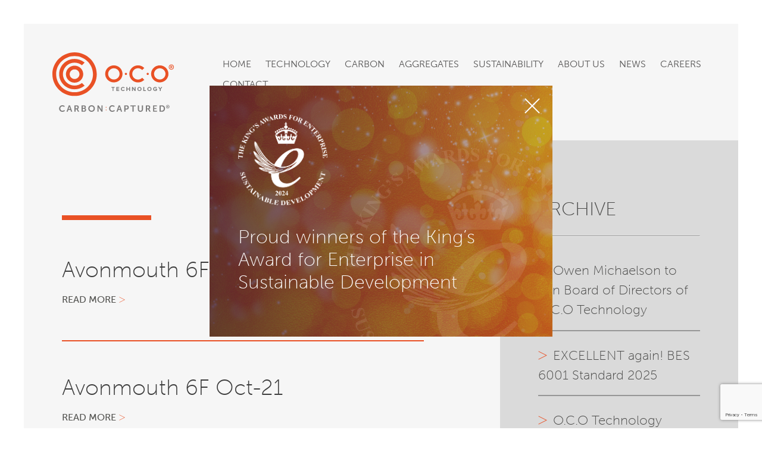

--- FILE ---
content_type: text/html; charset=UTF-8
request_url: https://oco.co.uk/files_location/avonmouth/
body_size: 10775
content:
<!DOCTYPE html>
<html dir="ltr" lang="en-GB" prefix="og: https://ogp.me/ns#">
<head>
<meta charset="UTF-8">
<meta name="viewport" content="width=device-width, initial-scale=1">

<link rel="profile" href="http://gmpg.org/xfn/11">
<link rel="pingback" href="https://oco.co.uk/xmlrpc.php">
<link rel="stylesheet" href="https://use.typekit.net/ldf8mjn.css">
<link rel="shortcut icon" href="/favicon.ico">
<link rel="apple-touch-icon" sizes="57x57" href="https://oco.co.uk/wp-content/themes/crush-theme/assets/img/favicon/apple-icon-57x57.png">
<link rel="apple-touch-icon" sizes="60x60" href="https://oco.co.uk/wp-content/themes/crush-theme/assets/img/favicon/apple-icon-60x60.png">
<link rel="apple-touch-icon" sizes="72x72" href="https://oco.co.uk/wp-content/themes/crush-theme/assets/img/favicon/apple-icon-72x72.png">
<link rel="apple-touch-icon" sizes="76x76" href="https://oco.co.uk/wp-content/themes/crush-theme/assets/img/favicon/apple-icon-76x76.png">
<link rel="apple-touch-icon" sizes="114x114" href="https://oco.co.uk/wp-content/themes/crush-theme/assets/img/favicon/apple-icon-114x114.png">
<link rel="apple-touch-icon" sizes="120x120" href="https://oco.co.uk/wp-content/themes/crush-theme/assets/img/favicon/apple-icon-120x120.png">
<link rel="apple-touch-icon" sizes="144x144" href="https://oco.co.uk/wp-content/themes/crush-theme/assets/img/favicon/apple-icon-144x144.png">
<link rel="apple-touch-icon" sizes="152x152" href="https://oco.co.uk/wp-content/themes/crush-theme/assets/img/favicon/apple-icon-152x152.png">
<link rel="apple-touch-icon" sizes="180x180" href="https://oco.co.uk/wp-content/themes/crush-theme/assets/img/favicon/apple-icon-180x180.png">
<link rel="icon" type="image/png" sizes="192x192"  href="https://oco.co.uk/wp-content/themes/crush-theme/assets/img/favicon/android-icon-192x192.png">
<link rel="icon" type="image/png" sizes="32x32" href="https://oco.co.uk/wp-content/themes/crush-theme/assets/img/favicon/favicon-32x32.png">
<link rel="icon" type="image/png" sizes="96x96" href="https://oco.co.uk/wp-content/themes/crush-theme/assets/img/favicon/favicon-96x96.png">
<link rel="icon" type="image/png" sizes="16x16" href="https://oco.co.uk/wp-content/themes/crush-theme/assets/img/favicon/favicon-16x16.png">
<link rel="manifest" href="https://oco.co.uk/wp-content/themes/crush-theme/assets/img/favicon/manifest.json">
<meta name="msapplication-TileColor" content="#ffffff">
<meta name="msapplication-TileImage" content="https://oco.co.uk/wp-content/themes/crush-theme/assets/img/favicon/ms-icon-144x144.png">
<meta name="theme-color" content="#ffffff">


		<!-- All in One SEO 4.6.5 - aioseo.com -->
		<title>avonmouth - OCO Technology</title>
		<meta name="robots" content="max-image-preview:large" />
		<link rel="canonical" href="https://oco.co.uk/files_location/avonmouth/" />
		<meta name="generator" content="All in One SEO (AIOSEO) 4.6.5" />
		<script type="application/ld+json" class="aioseo-schema">
			{"@context":"https:\/\/schema.org","@graph":[{"@type":"BreadcrumbList","@id":"https:\/\/oco.co.uk\/files_location\/avonmouth\/#breadcrumblist","itemListElement":[{"@type":"ListItem","@id":"https:\/\/oco.co.uk\/#listItem","position":1,"name":"Home","item":"https:\/\/oco.co.uk\/","nextItem":"https:\/\/oco.co.uk\/files_location\/avonmouth\/#listItem"},{"@type":"ListItem","@id":"https:\/\/oco.co.uk\/files_location\/avonmouth\/#listItem","position":2,"name":"avonmouth","previousItem":"https:\/\/oco.co.uk\/#listItem"}]},{"@type":"CollectionPage","@id":"https:\/\/oco.co.uk\/files_location\/avonmouth\/#collectionpage","url":"https:\/\/oco.co.uk\/files_location\/avonmouth\/","name":"avonmouth - OCO Technology","inLanguage":"en-GB","isPartOf":{"@id":"https:\/\/oco.co.uk\/#website"},"breadcrumb":{"@id":"https:\/\/oco.co.uk\/files_location\/avonmouth\/#breadcrumblist"}},{"@type":"Organization","@id":"https:\/\/oco.co.uk\/#organization","name":"OCO Technology","description":"Carbon Capture and Utilisation","url":"https:\/\/oco.co.uk\/"},{"@type":"WebSite","@id":"https:\/\/oco.co.uk\/#website","url":"https:\/\/oco.co.uk\/","name":"OCO Technology","description":"Carbon Capture and Utilisation","inLanguage":"en-GB","publisher":{"@id":"https:\/\/oco.co.uk\/#organization"}}]}
		</script>
		<!-- All in One SEO -->

<link rel="alternate" type="application/rss+xml" title="OCO Technology &raquo; Feed" href="https://oco.co.uk/feed/" />
<link rel="alternate" type="application/rss+xml" title="OCO Technology &raquo; Comments Feed" href="https://oco.co.uk/comments/feed/" />
<link rel="alternate" type="application/rss+xml" title="OCO Technology &raquo; avonmouth Location Feed" href="https://oco.co.uk/files_location/avonmouth/feed/" />
<script type="text/javascript">
/* <![CDATA[ */
window._wpemojiSettings = {"baseUrl":"https:\/\/s.w.org\/images\/core\/emoji\/15.0.3\/72x72\/","ext":".png","svgUrl":"https:\/\/s.w.org\/images\/core\/emoji\/15.0.3\/svg\/","svgExt":".svg","source":{"concatemoji":"https:\/\/oco.co.uk\/wp-includes\/js\/wp-emoji-release.min.js?ver=6.5.5"}};
/*! This file is auto-generated */
!function(i,n){var o,s,e;function c(e){try{var t={supportTests:e,timestamp:(new Date).valueOf()};sessionStorage.setItem(o,JSON.stringify(t))}catch(e){}}function p(e,t,n){e.clearRect(0,0,e.canvas.width,e.canvas.height),e.fillText(t,0,0);var t=new Uint32Array(e.getImageData(0,0,e.canvas.width,e.canvas.height).data),r=(e.clearRect(0,0,e.canvas.width,e.canvas.height),e.fillText(n,0,0),new Uint32Array(e.getImageData(0,0,e.canvas.width,e.canvas.height).data));return t.every(function(e,t){return e===r[t]})}function u(e,t,n){switch(t){case"flag":return n(e,"\ud83c\udff3\ufe0f\u200d\u26a7\ufe0f","\ud83c\udff3\ufe0f\u200b\u26a7\ufe0f")?!1:!n(e,"\ud83c\uddfa\ud83c\uddf3","\ud83c\uddfa\u200b\ud83c\uddf3")&&!n(e,"\ud83c\udff4\udb40\udc67\udb40\udc62\udb40\udc65\udb40\udc6e\udb40\udc67\udb40\udc7f","\ud83c\udff4\u200b\udb40\udc67\u200b\udb40\udc62\u200b\udb40\udc65\u200b\udb40\udc6e\u200b\udb40\udc67\u200b\udb40\udc7f");case"emoji":return!n(e,"\ud83d\udc26\u200d\u2b1b","\ud83d\udc26\u200b\u2b1b")}return!1}function f(e,t,n){var r="undefined"!=typeof WorkerGlobalScope&&self instanceof WorkerGlobalScope?new OffscreenCanvas(300,150):i.createElement("canvas"),a=r.getContext("2d",{willReadFrequently:!0}),o=(a.textBaseline="top",a.font="600 32px Arial",{});return e.forEach(function(e){o[e]=t(a,e,n)}),o}function t(e){var t=i.createElement("script");t.src=e,t.defer=!0,i.head.appendChild(t)}"undefined"!=typeof Promise&&(o="wpEmojiSettingsSupports",s=["flag","emoji"],n.supports={everything:!0,everythingExceptFlag:!0},e=new Promise(function(e){i.addEventListener("DOMContentLoaded",e,{once:!0})}),new Promise(function(t){var n=function(){try{var e=JSON.parse(sessionStorage.getItem(o));if("object"==typeof e&&"number"==typeof e.timestamp&&(new Date).valueOf()<e.timestamp+604800&&"object"==typeof e.supportTests)return e.supportTests}catch(e){}return null}();if(!n){if("undefined"!=typeof Worker&&"undefined"!=typeof OffscreenCanvas&&"undefined"!=typeof URL&&URL.createObjectURL&&"undefined"!=typeof Blob)try{var e="postMessage("+f.toString()+"("+[JSON.stringify(s),u.toString(),p.toString()].join(",")+"));",r=new Blob([e],{type:"text/javascript"}),a=new Worker(URL.createObjectURL(r),{name:"wpTestEmojiSupports"});return void(a.onmessage=function(e){c(n=e.data),a.terminate(),t(n)})}catch(e){}c(n=f(s,u,p))}t(n)}).then(function(e){for(var t in e)n.supports[t]=e[t],n.supports.everything=n.supports.everything&&n.supports[t],"flag"!==t&&(n.supports.everythingExceptFlag=n.supports.everythingExceptFlag&&n.supports[t]);n.supports.everythingExceptFlag=n.supports.everythingExceptFlag&&!n.supports.flag,n.DOMReady=!1,n.readyCallback=function(){n.DOMReady=!0}}).then(function(){return e}).then(function(){var e;n.supports.everything||(n.readyCallback(),(e=n.source||{}).concatemoji?t(e.concatemoji):e.wpemoji&&e.twemoji&&(t(e.twemoji),t(e.wpemoji)))}))}((window,document),window._wpemojiSettings);
/* ]]> */
</script>
<style id='wp-emoji-styles-inline-css' type='text/css'>

	img.wp-smiley, img.emoji {
		display: inline !important;
		border: none !important;
		box-shadow: none !important;
		height: 1em !important;
		width: 1em !important;
		margin: 0 0.07em !important;
		vertical-align: -0.1em !important;
		background: none !important;
		padding: 0 !important;
	}
</style>
<link rel='stylesheet' id='wp-block-library-css' href='https://oco.co.uk/wp-includes/css/dist/block-library/style.min.css?ver=6.5.5' type='text/css' media='all' />
<style id='classic-theme-styles-inline-css' type='text/css'>
/*! This file is auto-generated */
.wp-block-button__link{color:#fff;background-color:#32373c;border-radius:9999px;box-shadow:none;text-decoration:none;padding:calc(.667em + 2px) calc(1.333em + 2px);font-size:1.125em}.wp-block-file__button{background:#32373c;color:#fff;text-decoration:none}
</style>
<style id='global-styles-inline-css' type='text/css'>
body{--wp--preset--color--black: #000000;--wp--preset--color--cyan-bluish-gray: #abb8c3;--wp--preset--color--white: #ffffff;--wp--preset--color--pale-pink: #f78da7;--wp--preset--color--vivid-red: #cf2e2e;--wp--preset--color--luminous-vivid-orange: #ff6900;--wp--preset--color--luminous-vivid-amber: #fcb900;--wp--preset--color--light-green-cyan: #7bdcb5;--wp--preset--color--vivid-green-cyan: #00d084;--wp--preset--color--pale-cyan-blue: #8ed1fc;--wp--preset--color--vivid-cyan-blue: #0693e3;--wp--preset--color--vivid-purple: #9b51e0;--wp--preset--gradient--vivid-cyan-blue-to-vivid-purple: linear-gradient(135deg,rgba(6,147,227,1) 0%,rgb(155,81,224) 100%);--wp--preset--gradient--light-green-cyan-to-vivid-green-cyan: linear-gradient(135deg,rgb(122,220,180) 0%,rgb(0,208,130) 100%);--wp--preset--gradient--luminous-vivid-amber-to-luminous-vivid-orange: linear-gradient(135deg,rgba(252,185,0,1) 0%,rgba(255,105,0,1) 100%);--wp--preset--gradient--luminous-vivid-orange-to-vivid-red: linear-gradient(135deg,rgba(255,105,0,1) 0%,rgb(207,46,46) 100%);--wp--preset--gradient--very-light-gray-to-cyan-bluish-gray: linear-gradient(135deg,rgb(238,238,238) 0%,rgb(169,184,195) 100%);--wp--preset--gradient--cool-to-warm-spectrum: linear-gradient(135deg,rgb(74,234,220) 0%,rgb(151,120,209) 20%,rgb(207,42,186) 40%,rgb(238,44,130) 60%,rgb(251,105,98) 80%,rgb(254,248,76) 100%);--wp--preset--gradient--blush-light-purple: linear-gradient(135deg,rgb(255,206,236) 0%,rgb(152,150,240) 100%);--wp--preset--gradient--blush-bordeaux: linear-gradient(135deg,rgb(254,205,165) 0%,rgb(254,45,45) 50%,rgb(107,0,62) 100%);--wp--preset--gradient--luminous-dusk: linear-gradient(135deg,rgb(255,203,112) 0%,rgb(199,81,192) 50%,rgb(65,88,208) 100%);--wp--preset--gradient--pale-ocean: linear-gradient(135deg,rgb(255,245,203) 0%,rgb(182,227,212) 50%,rgb(51,167,181) 100%);--wp--preset--gradient--electric-grass: linear-gradient(135deg,rgb(202,248,128) 0%,rgb(113,206,126) 100%);--wp--preset--gradient--midnight: linear-gradient(135deg,rgb(2,3,129) 0%,rgb(40,116,252) 100%);--wp--preset--font-size--small: 13px;--wp--preset--font-size--medium: 20px;--wp--preset--font-size--large: 36px;--wp--preset--font-size--x-large: 42px;--wp--preset--spacing--20: 0.44rem;--wp--preset--spacing--30: 0.67rem;--wp--preset--spacing--40: 1rem;--wp--preset--spacing--50: 1.5rem;--wp--preset--spacing--60: 2.25rem;--wp--preset--spacing--70: 3.38rem;--wp--preset--spacing--80: 5.06rem;--wp--preset--shadow--natural: 6px 6px 9px rgba(0, 0, 0, 0.2);--wp--preset--shadow--deep: 12px 12px 50px rgba(0, 0, 0, 0.4);--wp--preset--shadow--sharp: 6px 6px 0px rgba(0, 0, 0, 0.2);--wp--preset--shadow--outlined: 6px 6px 0px -3px rgba(255, 255, 255, 1), 6px 6px rgba(0, 0, 0, 1);--wp--preset--shadow--crisp: 6px 6px 0px rgba(0, 0, 0, 1);}:where(.is-layout-flex){gap: 0.5em;}:where(.is-layout-grid){gap: 0.5em;}body .is-layout-flex{display: flex;}body .is-layout-flex{flex-wrap: wrap;align-items: center;}body .is-layout-flex > *{margin: 0;}body .is-layout-grid{display: grid;}body .is-layout-grid > *{margin: 0;}:where(.wp-block-columns.is-layout-flex){gap: 2em;}:where(.wp-block-columns.is-layout-grid){gap: 2em;}:where(.wp-block-post-template.is-layout-flex){gap: 1.25em;}:where(.wp-block-post-template.is-layout-grid){gap: 1.25em;}.has-black-color{color: var(--wp--preset--color--black) !important;}.has-cyan-bluish-gray-color{color: var(--wp--preset--color--cyan-bluish-gray) !important;}.has-white-color{color: var(--wp--preset--color--white) !important;}.has-pale-pink-color{color: var(--wp--preset--color--pale-pink) !important;}.has-vivid-red-color{color: var(--wp--preset--color--vivid-red) !important;}.has-luminous-vivid-orange-color{color: var(--wp--preset--color--luminous-vivid-orange) !important;}.has-luminous-vivid-amber-color{color: var(--wp--preset--color--luminous-vivid-amber) !important;}.has-light-green-cyan-color{color: var(--wp--preset--color--light-green-cyan) !important;}.has-vivid-green-cyan-color{color: var(--wp--preset--color--vivid-green-cyan) !important;}.has-pale-cyan-blue-color{color: var(--wp--preset--color--pale-cyan-blue) !important;}.has-vivid-cyan-blue-color{color: var(--wp--preset--color--vivid-cyan-blue) !important;}.has-vivid-purple-color{color: var(--wp--preset--color--vivid-purple) !important;}.has-black-background-color{background-color: var(--wp--preset--color--black) !important;}.has-cyan-bluish-gray-background-color{background-color: var(--wp--preset--color--cyan-bluish-gray) !important;}.has-white-background-color{background-color: var(--wp--preset--color--white) !important;}.has-pale-pink-background-color{background-color: var(--wp--preset--color--pale-pink) !important;}.has-vivid-red-background-color{background-color: var(--wp--preset--color--vivid-red) !important;}.has-luminous-vivid-orange-background-color{background-color: var(--wp--preset--color--luminous-vivid-orange) !important;}.has-luminous-vivid-amber-background-color{background-color: var(--wp--preset--color--luminous-vivid-amber) !important;}.has-light-green-cyan-background-color{background-color: var(--wp--preset--color--light-green-cyan) !important;}.has-vivid-green-cyan-background-color{background-color: var(--wp--preset--color--vivid-green-cyan) !important;}.has-pale-cyan-blue-background-color{background-color: var(--wp--preset--color--pale-cyan-blue) !important;}.has-vivid-cyan-blue-background-color{background-color: var(--wp--preset--color--vivid-cyan-blue) !important;}.has-vivid-purple-background-color{background-color: var(--wp--preset--color--vivid-purple) !important;}.has-black-border-color{border-color: var(--wp--preset--color--black) !important;}.has-cyan-bluish-gray-border-color{border-color: var(--wp--preset--color--cyan-bluish-gray) !important;}.has-white-border-color{border-color: var(--wp--preset--color--white) !important;}.has-pale-pink-border-color{border-color: var(--wp--preset--color--pale-pink) !important;}.has-vivid-red-border-color{border-color: var(--wp--preset--color--vivid-red) !important;}.has-luminous-vivid-orange-border-color{border-color: var(--wp--preset--color--luminous-vivid-orange) !important;}.has-luminous-vivid-amber-border-color{border-color: var(--wp--preset--color--luminous-vivid-amber) !important;}.has-light-green-cyan-border-color{border-color: var(--wp--preset--color--light-green-cyan) !important;}.has-vivid-green-cyan-border-color{border-color: var(--wp--preset--color--vivid-green-cyan) !important;}.has-pale-cyan-blue-border-color{border-color: var(--wp--preset--color--pale-cyan-blue) !important;}.has-vivid-cyan-blue-border-color{border-color: var(--wp--preset--color--vivid-cyan-blue) !important;}.has-vivid-purple-border-color{border-color: var(--wp--preset--color--vivid-purple) !important;}.has-vivid-cyan-blue-to-vivid-purple-gradient-background{background: var(--wp--preset--gradient--vivid-cyan-blue-to-vivid-purple) !important;}.has-light-green-cyan-to-vivid-green-cyan-gradient-background{background: var(--wp--preset--gradient--light-green-cyan-to-vivid-green-cyan) !important;}.has-luminous-vivid-amber-to-luminous-vivid-orange-gradient-background{background: var(--wp--preset--gradient--luminous-vivid-amber-to-luminous-vivid-orange) !important;}.has-luminous-vivid-orange-to-vivid-red-gradient-background{background: var(--wp--preset--gradient--luminous-vivid-orange-to-vivid-red) !important;}.has-very-light-gray-to-cyan-bluish-gray-gradient-background{background: var(--wp--preset--gradient--very-light-gray-to-cyan-bluish-gray) !important;}.has-cool-to-warm-spectrum-gradient-background{background: var(--wp--preset--gradient--cool-to-warm-spectrum) !important;}.has-blush-light-purple-gradient-background{background: var(--wp--preset--gradient--blush-light-purple) !important;}.has-blush-bordeaux-gradient-background{background: var(--wp--preset--gradient--blush-bordeaux) !important;}.has-luminous-dusk-gradient-background{background: var(--wp--preset--gradient--luminous-dusk) !important;}.has-pale-ocean-gradient-background{background: var(--wp--preset--gradient--pale-ocean) !important;}.has-electric-grass-gradient-background{background: var(--wp--preset--gradient--electric-grass) !important;}.has-midnight-gradient-background{background: var(--wp--preset--gradient--midnight) !important;}.has-small-font-size{font-size: var(--wp--preset--font-size--small) !important;}.has-medium-font-size{font-size: var(--wp--preset--font-size--medium) !important;}.has-large-font-size{font-size: var(--wp--preset--font-size--large) !important;}.has-x-large-font-size{font-size: var(--wp--preset--font-size--x-large) !important;}
.wp-block-navigation a:where(:not(.wp-element-button)){color: inherit;}
:where(.wp-block-post-template.is-layout-flex){gap: 1.25em;}:where(.wp-block-post-template.is-layout-grid){gap: 1.25em;}
:where(.wp-block-columns.is-layout-flex){gap: 2em;}:where(.wp-block-columns.is-layout-grid){gap: 2em;}
.wp-block-pullquote{font-size: 1.5em;line-height: 1.6;}
</style>
<link rel='stylesheet' id='contact-form-7-css' href='https://oco.co.uk/wp-content/plugins/contact-form-7/includes/css/styles.css?ver=5.9.6' type='text/css' media='all' />
<link rel='stylesheet' id='crush-frontend-css' href='https://oco.co.uk/wp-content/themes/crush-theme/assets/css/frontend.css?v=12&#038;ver=6.5.5' type='text/css' media='all' />
<script type="text/javascript" src="https://oco.co.uk/wp-includes/js/jquery/jquery.min.js?ver=3.7.1" id="jquery-core-js"></script>
<script type="text/javascript" src="https://oco.co.uk/wp-includes/js/jquery/jquery-migrate.min.js?ver=3.4.1" id="jquery-migrate-js"></script>
<script type="text/javascript" src="https://oco.co.uk/wp-content/themes/crush-theme/assets/js/frontend.min.js?v=12&amp;ver=6.5.5" id="crush-frontend-js"></script>
<link rel="https://api.w.org/" href="https://oco.co.uk/wp-json/" /><link rel="alternate" type="application/json" href="https://oco.co.uk/wp-json/wp/v2/files_location/8" /><link rel="EditURI" type="application/rsd+xml" title="RSD" href="https://oco.co.uk/xmlrpc.php?rsd" />
<meta name="generator" content="WordPress 6.5.5" />
<!--[if IE 9]>
    <link href="https://oco.co.uk/wp-content/themes/crush-theme/assets/css/boxgrid-ie.css" rel="stylesheet" type="text/css">
    <script type="text/javascript" src="https://oco.co.uk/wp-content/themes/crush-theme/assets/js/boxgrid-ie-fix.min.js"></script>
<![endif]-->
</head>
<body class="archive tax-files_location term-avonmouth term-8">
                <script>
                jQuery(document).ready(function($){
                    $('.js-close-intro-popup').on('click', function(){
                        $('.intro-popup').hide();
                        $('.intro-popup-bg').hide();
                    });
                });
            </script>
            <style>
                .intro-popup-bg {
                    position: absolute;
                    z-index: 51;
                    bottom: 0;
                    top: 0;
                    left: 0;
                    opacity: 0.7;
                    right: 0;
                    width: 100%;
                }

                .intro-popup {
                    background-image: url("/wp-content/themes/crush-theme/assets/img/frontend/pop-up/background.jpg");
                    background-size:cover;
                    background-position:bottom right;
                    padding: 3em;
                    position: absolute;
                    top: 20vh;
                    left: 0;
                    right: 0;
                    width: 90%;
                    z-index: 52;
                    margin: 0 auto;
                }
                @media screen and (min-width: 850px) {
                    .intro-popup {
                      width: 60%;
                    }
                }
                @media screen and (min-width: 1200px) {
                    .intro-popup {
                      width: 45%;
                    }
                }
                .intro-popup h2 {
                    color: #303881;
                    margin-bottom: 15px;
                }
                .intro-popup .close-button {
                    position: absolute;
                    background-image: url("data:image/svg+xml,%3Csvg xmlns='http://www.w3.org/2000/svg' aria-labelledby='closeIconTitle' color='%23ffffff' fill='none' height='48px' role='img' stroke='%23fff' stroke-linecap='square' stroke-linejoin='miter' stroke-width='1' viewBox='0 0 24 24' width='48px'%3E%3Ctitle id='closeIconTitle'/%3E%3Cpath d='M6.34314575 6.34314575L17.6568542 17.6568542M6.34314575 17.6568542L17.6568542 6.34314575'/%3E%3C/svg%3E");
                    height: 48px;
                    width: 48px;
                    right: 10px;
                    top: 10px;
                    cursor: pointer;
                }
                .intro-popup-content {

                }
                .intro-popup-content h3 {
                    color:#fff;
                    width:90%;
                }
                .intro-popup-content img {
                    margin-bottom:30px;
                    width:150px;
                }
            </style>
            <div class='intro-popup-bg js-close-intro-popup'></div><div class='intro-popup'><div class='intro-popup-container'>
                        <div class='close-button js-close-intro-popup'></div>
                           <div class='intro-popup-content'>
                               <img src='/wp-content/themes/crush-theme/assets/img/frontend/pop-up/logo.png' alt='Kings Awards' />
                               <h3>
                               Proud winners of the King’s Award for Enterprise in Sustainable Development
                               </h3>
                           </div>
                        </div>
                    </div>    
    <script type="text/javascript" src="https://secure.perk0mean.com/js/176374.js" ></script>
    <noscript><img src="https://secure.perk0mean.com/176374.png" style="display:none;" /></noscript>
    <div class="full-content">
                <header id="site-header" role="banner">
            <div class="content-padding">
                <div class="container">
                    <div class="boxgrid no-margin">
                        <div class="col xs_12 md_3">
                            <a href="/"> 
                                <span class="logo-svg">
                                    
                                </span>
                                
                            </a>
                        </div>
                        <div class="col xs_12 md_9">
                            <div class="hamburger-back js-hamburger-back">
                                <svg xmlns="http://www.w3.org/2000/svg" xmlns:cc="http://creativecommons.org/ns#" xmlns:dc="http://purl.org/dc/elements/1.1/" xmlns:rdf="http://www.w3.org/1999/02/22-rdf-syntax-ns#" xmlns:svg="http://www.w3.org/2000/svg" height="32" id="svg8" version="1.1" viewBox="0 0 12.7 12.7" width="32"><defs id="defs2"/><g id="layer1" transform="translate(0,-284.29998)"><path d="m 9.8777874,291.35552 v -1.41109 H 4.2333335 l 2.1166668,-2.11667 -0.7055467,-0.70557 -3.5277868,3.52779 3.5277868,3.52778 0.7055467,-0.70557 -2.1166668,-2.11667 z" id="path4483" style="fill:#e95125;fill-opacity:1;fill-rule:evenodd;stroke:none;stroke-width:0.70555556px;stroke-linecap:butt;stroke-linejoin:miter;stroke-opacity:1"/></g></svg>
                            </div>
                            <div class="hamburger-menu js-hamburger-menu">
                                <span></span>
                                <span></span>
                                <span></span>
                            </div>
                            <nav id="site-navigation" class="main-navigation" role="navigation">
                                <div class="menu-primary-container"><ul id="menu-primary" class="menu"><li id="menu-item-21" class="menu-item menu-item-type-post_type menu-item-object-page menu-item-home menu-item-21"><a href="https://oco.co.uk/">Home</a></li>
<li id="menu-item-27" class="menu-item menu-item-type-post_type menu-item-object-page menu-item-27"><a href="https://oco.co.uk/technology/">Technology</a></li>
<li id="menu-item-67" class="menu-item menu-item-type-post_type menu-item-object-page menu-item-67"><a href="https://oco.co.uk/carbon-capture/">Carbon</a></li>
<li id="menu-item-1085" class="menu-item menu-item-type-post_type menu-item-object-page menu-item-1085"><a href="https://oco.co.uk/sustainable-construction-products/">Aggregates</a></li>
<li id="menu-item-351" class="menu-item menu-item-type-post_type menu-item-object-page menu-item-351"><a href="https://oco.co.uk/sustainability/">Sustainability</a></li>
<li id="menu-item-22" class="menu-item menu-item-type-post_type menu-item-object-page menu-item-22"><a href="https://oco.co.uk/about-us/">About Us</a></li>
<li id="menu-item-317" class="menu-item menu-item-type-post_type menu-item-object-page current_page_parent menu-item-317"><a href="https://oco.co.uk/news/">News</a></li>
<li id="menu-item-169" class="menu-item menu-item-type-post_type menu-item-object-page menu-item-169"><a href="https://oco.co.uk/careers/">Careers</a></li>
<li id="menu-item-24" class="menu-item menu-item-type-post_type menu-item-object-page menu-item-24"><a href="https://oco.co.uk/contact-us/">Contact</a></li>
</ul></div>                            </nav>
                        </div>
                    </div>
                </div>
            </div>
        </header>

        <div id="page-wrapper" class="site-content">
            <div class="content">
<main class="site-main" role="main">
    <div class="boxgrid no-margin">
        <div class="col xs_12 md_8">

            <div class="news-feed">
                <section class="page-header">
                    <div class="container">
                        <div class="boxgrid no-margin">
                            <div class="col xs_12">
                                <h1 class="animate-on-view">
                                                                    </h1>
                                <div class="hr animate-on-view"></div>
                            </div>
                        </div>
                    </div>
                </section>
                                        <article id="post-461" class="news-feed__block post-461 files type-files status-publish hentry files_location-avonmouth files_product-m-ls-6fos">
                            <h2 class="entry-title"><a href="https://oco.co.uk/files/461/" rel="bookmark">Avonmouth 6F OS Oct-21</a></h2>
                                                            <div class="entry-content">
                                                                    </div>
                                <a href="https://oco.co.uk/files/461/" class="btn btn-no-bg arrow text-uppercase font-weight-500">Read more</a>
                                                        </article>
                                                <article id="post-459" class="news-feed__block post-459 files type-files status-publish hentry files_location-avonmouth files_product-m-ls-6f">
                            <h2 class="entry-title"><a href="https://oco.co.uk/files/avonmouth-6f-oct-21/" rel="bookmark">Avonmouth 6F Oct-21</a></h2>
                                                            <div class="entry-content">
                                                                    </div>
                                <a href="https://oco.co.uk/files/avonmouth-6f-oct-21/" class="btn btn-no-bg arrow text-uppercase font-weight-500">Read more</a>
                                                        </article>
                                                <article id="post-457" class="news-feed__block post-457 files type-files status-publish hentry files_location-avonmouth files_product-m-ls-blockmix">
                            <h2 class="entry-title"><a href="https://oco.co.uk/files/avonmouth-blockmix-oct-21/" rel="bookmark">Avonmouth BlockMix Oct-21</a></h2>
                                                            <div class="entry-content">
                                                                    </div>
                                <a href="https://oco.co.uk/files/avonmouth-blockmix-oct-21/" class="btn btn-no-bg arrow text-uppercase font-weight-500">Read more</a>
                                                        </article>
                        <nav class="pagination"><span class="prev-page-link"></span><span class="next-page-link"></span></nav>            </div>
        </div>
        <div class="col xs_12 md_4">
            <div class="news-recent">
                <section class="page-header no-margin">
                    <div class="boxgrid no-margin">
                        <div class="col xs_12">
                            <h3 class="animate-on-view text-uppercase">Archive</h3>
                            <hr>
                        </div>
                    </div>
                </section>
                                    <div class="news-recent__block">
                        <a href="https://oco.co.uk/owen-michaelson-to-join-board-of-directors-of-o-c-o-technology/">
                            <span class="h4"><span>Owen Michaelson to join Board of Directors of O.C.O Technology</span></span>
                        </a>
                    </div>
                                    <div class="news-recent__block">
                        <a href="https://oco.co.uk/excellent-again-bes-6001-standard-2025/">
                            <span class="h4"><span>EXCELLENT again! BES 6001 Standard 2025</span></span>
                        </a>
                    </div>
                                    <div class="news-recent__block">
                        <a href="https://oco.co.uk/o-c-o-technology-celebrates-landmark-year-in-sustainable-innovation/">
                            <span class="h4"><span>O.C.O Technology Celebrates Landmark Year in Sustainable Innovation</span></span>
                        </a>
                    </div>
                                    <div class="news-recent__block">
                        <a href="https://oco.co.uk/quality-control-technician-development-day/">
                            <span class="h4"><span>Quality Control Technician Development Day</span></span>
                        </a>
                    </div>
                                    <div class="news-recent__block">
                        <a href="https://oco.co.uk/o-c-o-technology-welcomes-long-term-partner-sicoma-to-flagship-wretham-plant/">
                            <span class="h4"><span>O.C.O Technology Welcomes Long-Term Partner Sicoma to Flagship Wretham Plant</span></span>
                        </a>
                    </div>
                                    <div class="news-recent__block">
                        <a href="https://oco.co.uk/o-c-o-technology-and-kobelco-eco-solutions-pioneering-sustainability-at-expo-2025-osaka-kansai-japan/">
                            <span class="h4"><span>O.C.O Technology and Kobelco Eco-Solutions: Pioneering Sustainability at EXPO 2025 OSAKA, KANSAI, JAPAN</span></span>
                        </a>
                    </div>
                                    <div class="news-recent__block">
                        <a href="https://oco.co.uk/o-c-o-technology-to-showcase-sustainability-leadership-at-carbon-unbound-conference/">
                            <span class="h4"><span>O.C.O Technology to Showcase Sustainability Leadership at Carbon Unbound Conference</span></span>
                        </a>
                    </div>
                                    <div class="news-recent__block">
                        <a href="https://oco.co.uk/o-c-o-technology-hosts-visit-by-the-lord-lieutenant-of-norfolk/">
                            <span class="h4"><span>O.C.O Technology hosts visit by The Lord-Lieutenant of Norfolk</span></span>
                        </a>
                    </div>
                                    <div class="news-recent__block">
                        <a href="https://oco.co.uk/o-c-o-technology-transitions-to-v4-of-bes-6001-maintaining-an-excellent-rating/">
                            <span class="h4"><span>O.C.O Technology transitions to v4 of BES 6001, maintaining an EXCELLENT rating</span></span>
                        </a>
                    </div>
                                    <div class="news-recent__block">
                        <a href="https://oco.co.uk/swiss-re-purchases-carbon-removal-credits-from-o-c-o-technology/">
                            <span class="h4"><span>Swiss Re purchases carbon removal credits from O.C.O Technology</span></span>
                        </a>
                    </div>
                                    <div class="news-recent__block">
                        <a href="https://oco.co.uk/o-c-o-technology-signs-landmark-deal-with-petronor-to-develop-joint-venture-facility-in-bilbao-spain/">
                            <span class="h4"><span>O.C.O Technology signs landmark deal with Petronor to develop joint venture facility in Bilbao, Spain</span></span>
                        </a>
                    </div>
                                    <div class="news-recent__block">
                        <a href="https://oco.co.uk/sustainabillity-report-published/">
                            <span class="h4"><span>Sustainability Report Published</span></span>
                        </a>
                    </div>
                                    <div class="news-recent__block">
                        <a href="https://oco.co.uk/winners-of-the-kings-award-for-enterprise/">
                            <span class="h4"><span>Winners of the King&#8217;s Award for Enterprise</span></span>
                        </a>
                    </div>
                                    <div class="news-recent__block">
                        <a href="https://oco.co.uk/the-burning-issue-podcast/">
                            <span class="h4"><span>The Burning Issue Podcast</span></span>
                        </a>
                    </div>
                                    <div class="news-recent__block">
                        <a href="https://oco.co.uk/first-o-c-o-blocks-made-in-australia/">
                            <span class="h4"><span>First O.C.O blocks made in Australia.</span></span>
                        </a>
                    </div>
                                    <div class="news-recent__block">
                        <a href="https://oco.co.uk/o-c-o-technology-signs-apcr-recycling-agreement-with-indaver-uk-ireland/">
                            <span class="h4"><span>O.C.O Technology signs APCr recycling agreement with Indaver UK &#038; Ireland</span></span>
                        </a>
                    </div>
                                    <div class="news-recent__block">
                        <a href="https://oco.co.uk/spain-comes-to-wretham/">
                            <span class="h4"><span>Spain comes to Wretham</span></span>
                        </a>
                    </div>
                                    <div class="news-recent__block">
                        <a href="https://oco.co.uk/o-c-o-technology-restructures-to-create-separate-uk-and-international-businesses/">
                            <span class="h4"><span>O.C.O Technology restructures to create separate UK and international businesses</span></span>
                        </a>
                    </div>
                                    <div class="news-recent__block">
                        <a href="https://oco.co.uk/summiting-aconcagua/">
                            <span class="h4"><span>Summiting Aconcagua!</span></span>
                        </a>
                    </div>
                                    <div class="news-recent__block">
                        <a href="https://oco.co.uk/permit-increase-granted/">
                            <span class="h4"><span>Permit increase granted</span></span>
                        </a>
                    </div>
                            </div>
        </div>
    </div>
</main>
<div id="sidebar" class="widget-area" role="complementary">
    </div>
            </div>
            <section class="split">
                <div class="boxgrid no-margin">
                    <div class="col xs_12 md_6">
                        <div class="home-news">
                            <div class="inner inner-left">
                                <div class="split-section">
                                    <span class="h5 animate-on-view text-uppercase">O.C.O</span>
                                    <span class="h3 animate-on-view text-uppercase">Latest Releases</span>
                                    <hr class="animate-on-view">
                                                                            <div class="home-news-block">
                                            <span class="h4">Owen Michaelson to join Board of Directors of O.C.O Technology</span>
                                            <a href="https://oco.co.uk/owen-michaelson-to-join-board-of-directors-of-o-c-o-technology/" class="btn btn-no-bg arrow text-uppercase">Read more</a>
                                        </div>
                                                                            <div class="home-news-block">
                                            <span class="h4">EXCELLENT again! BES 6001 Standard 2025</span>
                                            <a href="https://oco.co.uk/excellent-again-bes-6001-standard-2025/" class="btn btn-no-bg arrow text-uppercase">Read more</a>
                                        </div>
                                                                            <div class="home-news-block">
                                            <span class="h4">O.C.O Technology Celebrates Landmark Year in Sustainable Innovation</span>
                                            <a href="https://oco.co.uk/o-c-o-technology-celebrates-landmark-year-in-sustainable-innovation/" class="btn btn-no-bg arrow text-uppercase">Read more</a>
                                        </div>
                                                                            <div class="home-news-block">
                                            <span class="h4">Quality Control Technician Development Day</span>
                                            <a href="https://oco.co.uk/quality-control-technician-development-day/" class="btn btn-no-bg arrow text-uppercase">Read more</a>
                                        </div>
                                                                            <div class="home-news-block">
                                            <span class="h4">O.C.O Technology Welcomes Long-Term Partner Sicoma to Flagship Wretham Plant</span>
                                            <a href="https://oco.co.uk/o-c-o-technology-welcomes-long-term-partner-sicoma-to-flagship-wretham-plant/" class="btn btn-no-bg arrow text-uppercase">Read more</a>
                                        </div>
                                                                            <div class="home-news-block">
                                            <span class="h4">O.C.O Technology and Kobelco Eco-Solutions: Pioneering Sustainability at EXPO 2025 OSAKA, KANSAI, JAPAN</span>
                                            <a href="https://oco.co.uk/o-c-o-technology-and-kobelco-eco-solutions-pioneering-sustainability-at-expo-2025-osaka-kansai-japan/" class="btn btn-no-bg arrow text-uppercase">Read more</a>
                                        </div>
                                                                            <div class="home-news-block">
                                            <span class="h4">O.C.O Technology to Showcase Sustainability Leadership at Carbon Unbound Conference</span>
                                            <a href="https://oco.co.uk/o-c-o-technology-to-showcase-sustainability-leadership-at-carbon-unbound-conference/" class="btn btn-no-bg arrow text-uppercase">Read more</a>
                                        </div>
                                                                            <div class="home-news-block">
                                            <span class="h4">O.C.O Technology hosts visit by The Lord-Lieutenant of Norfolk</span>
                                            <a href="https://oco.co.uk/o-c-o-technology-hosts-visit-by-the-lord-lieutenant-of-norfolk/" class="btn btn-no-bg arrow text-uppercase">Read more</a>
                                        </div>
                                                                            <div class="home-news-block">
                                            <span class="h4">O.C.O Technology transitions to v4 of BES 6001, maintaining an EXCELLENT rating</span>
                                            <a href="https://oco.co.uk/o-c-o-technology-transitions-to-v4-of-bes-6001-maintaining-an-excellent-rating/" class="btn btn-no-bg arrow text-uppercase">Read more</a>
                                        </div>
                                                                            <div class="home-news-block">
                                            <span class="h4">Swiss Re purchases carbon removal credits from O.C.O Technology</span>
                                            <a href="https://oco.co.uk/swiss-re-purchases-carbon-removal-credits-from-o-c-o-technology/" class="btn btn-no-bg arrow text-uppercase">Read more</a>
                                        </div>
                                                                            <div class="home-news-block">
                                            <span class="h4">O.C.O Technology signs landmark deal with Petronor to develop joint venture facility in Bilbao, Spain</span>
                                            <a href="https://oco.co.uk/o-c-o-technology-signs-landmark-deal-with-petronor-to-develop-joint-venture-facility-in-bilbao-spain/" class="btn btn-no-bg arrow text-uppercase">Read more</a>
                                        </div>
                                                                            <div class="home-news-block">
                                            <span class="h4">Sustainability Report Published</span>
                                            <a href="https://oco.co.uk/sustainabillity-report-published/" class="btn btn-no-bg arrow text-uppercase">Read more</a>
                                        </div>
                                                                            <div class="home-news-block">
                                            <span class="h4">Winners of the King&#8217;s Award for Enterprise</span>
                                            <a href="https://oco.co.uk/winners-of-the-kings-award-for-enterprise/" class="btn btn-no-bg arrow text-uppercase">Read more</a>
                                        </div>
                                                                            <div class="home-news-block">
                                            <span class="h4">The Burning Issue Podcast</span>
                                            <a href="https://oco.co.uk/the-burning-issue-podcast/" class="btn btn-no-bg arrow text-uppercase">Read more</a>
                                        </div>
                                                                            <div class="home-news-block">
                                            <span class="h4">First O.C.O blocks made in Australia.</span>
                                            <a href="https://oco.co.uk/first-o-c-o-blocks-made-in-australia/" class="btn btn-no-bg arrow text-uppercase">Read more</a>
                                        </div>
                                                                            <div class="home-news-block">
                                            <span class="h4">O.C.O Technology signs APCr recycling agreement with Indaver UK &#038; Ireland</span>
                                            <a href="https://oco.co.uk/o-c-o-technology-signs-apcr-recycling-agreement-with-indaver-uk-ireland/" class="btn btn-no-bg arrow text-uppercase">Read more</a>
                                        </div>
                                                                            <div class="home-news-block">
                                            <span class="h4">Spain comes to Wretham</span>
                                            <a href="https://oco.co.uk/spain-comes-to-wretham/" class="btn btn-no-bg arrow text-uppercase">Read more</a>
                                        </div>
                                                                            <div class="home-news-block">
                                            <span class="h4">O.C.O Technology restructures to create separate UK and international businesses</span>
                                            <a href="https://oco.co.uk/o-c-o-technology-restructures-to-create-separate-uk-and-international-businesses/" class="btn btn-no-bg arrow text-uppercase">Read more</a>
                                        </div>
                                                                            <div class="home-news-block">
                                            <span class="h4">Summiting Aconcagua!</span>
                                            <a href="https://oco.co.uk/summiting-aconcagua/" class="btn btn-no-bg arrow text-uppercase">Read more</a>
                                        </div>
                                                                            <div class="home-news-block">
                                            <span class="h4">Permit increase granted</span>
                                            <a href="https://oco.co.uk/permit-increase-granted/" class="btn btn-no-bg arrow text-uppercase">Read more</a>
                                        </div>
                                                                        <a href="/news" class="btn arrow text-uppercase">See more news items</a>
                                </div>
                            </div>
                        </div>

                    </div>
                    <div class="col xs_12 md_6">
                        <div class="home-technology block-bg">
                            <div class="inner inner-right">
                                <div class="split-section">
                                    <span class="h5 animate-on-view text-uppercase">O.C.O</span>
                                    <span class="h3 animate-on-view text-uppercase">Technology</span>
                                    <hr class="animate-on-view">
                                    <h3>Built on more than 20 years of award-winning research, Accelerated Carbonation Technology has helped make us a world leader in the permanent capture of carbon dioxide.</h3>
                                    <a href="/technology" class="btn btn-no-bg arrow text-uppercase">Read more</a>
                                </div>
                            </div>
                        </div>
                    </div>
                </div>
            </section>
        </div>
        <footer id="site-footer" role="contentinfo">
            <div class="content-padding">
                <div class="container">
                    <div class="boxgrid no-margin">
                        <div class="col xs_12 md_2">
                            <a href="/">
                                <svg class="logo-footer-svg" xmlns="http://www.w3.org/2000/svg" xmlns:xlink="http://www.w3.org/1999/xlink" version="1.1" id="Layer_1" x="0px" y="0px" viewBox="0 0 400.5 396.9" style="enable-background:new 0 0 400.5 396.9;" xml:space="preserve">
                                <g>
                                        <path class="st0" fill="#ffffff" d="M83.8,347c0,18.1-14.9,32.8-33.3,32.8S17.2,365.1,17.2,347s14.9-32.8,33.3-32.8S83.8,328.9,83.8,347 M101,347   c0-27.5-22.6-49.8-50.5-49.8S0,319.5,0,347s22.6,49.8,50.5,49.8S101,374.4,101,347"/>
                                        <path class="st0" fill="#ffffff" d="M191.3,313.9c8.5,0,16.6,3.2,22.9,9l1.6,1.5l12.1-11.9l-1.7-1.6c-9.5-8.9-21.9-13.8-34.9-13.8   c-27.9,0-50.6,22.4-50.6,49.9s22.7,49.9,50.6,49.9c13,0,25.4-4.9,34.9-13.9l1.7-1.6l-12.1-11.9l-1.6,1.5c-6.3,5.8-14.4,9-22.9,9   c-18.5,0-33.5-14.8-33.5-33S172.9,313.9,191.3,313.9"/>
                                        <path class="st0" fill="#ffffff" d="M127.2,346.9c0,3.5-2.9,6.4-6.4,6.4c-3.6,0-6.4-2.8-6.4-6.4c0-3.5,2.9-6.4,6.4-6.4   C124.4,340.6,127.2,343.4,127.2,346.9"/>
                                        <path class="st0" fill="#ffffff" d="M254.3,346.9c0,3.5-2.9,6.4-6.4,6.4c-3.6,0-6.4-2.8-6.4-6.4c0-3.5,2.9-6.4,6.4-6.4   C251.4,340.6,254.3,343.4,254.3,346.9"/>
                                        <path class="st0" fill="#ffffff" d="M351.4,347c0,18.1-14.9,32.8-33.3,32.8c-18.4,0-33.3-14.7-33.3-32.8s14.9-32.8,33.3-32.8   C336.5,314.2,351.4,328.9,351.4,347 M368.6,347c0-27.5-22.6-49.8-50.5-49.8c-27.9,0-50.5,22.3-50.5,49.8s22.6,49.8,50.5,49.8   C346,396.8,368.6,374.4,368.6,347"/>
                                        <path class="st0" fill="#ffffff" d="M184.3,78c-27.8,0-50.4,22.3-50.4,49.6c0,27.4,22.6,49.6,50.4,49.6s50.4-22.3,50.4-49.6S212.1,78,184.3,78    M184.3,155.7c-15.7,0-28.5-12.6-28.5-28.1s12.8-28.1,28.5-28.1s28.5,12.6,28.5,28.1C212.8,143.1,200,155.7,184.3,155.7"/>
                                        <path class="st0" fill="#ffffff" d="M184.3,254.8c71.3,0,129.3-57.1,129.3-127.4S255.6,0,184.3,0S55,57.1,55,127.4S113,254.8,184.3,254.8    M184.3,21.7c59.2,0,107.4,47.4,107.4,105.8s-48.2,105.8-107.4,105.8S77,185.8,77,127.4S125.1,21.7,184.3,21.7"/>
                                        <path class="st0" fill="#ffffff" d="M184.3,215.9c20.6,0,40.8-7.1,56.8-20l1.9-1.5L227.4,179l-1.5,1.2c-12.1,9.2-26.4,14.1-41.6,14.1   c-37.5,0-67.9-30-67.9-66.9s30.5-66.9,67.9-66.9c15.1,0,29.5,4.9,41.6,14.1l1.5,1.2L243,60.4l-1.9-1.5c-16-12.9-36.2-20-56.8-20   c-49.5,0-89.8,39.7-89.8,88.5C94.5,176.2,134.8,215.9,184.3,215.9"/>
                                        <path class="st0" fill="#ffffff" d="M383.8,306.6V302h2c1.3,0,2.2,0.8,2.2,2.3c0,1.4-0.8,2.3-2.2,2.3L383.8,306.6L383.8,306.6z M380.3,314.7h3.5   v-5.6h2l2.6,5.6h3.9l-2.9-5.5c-0.4-0.7-0.5-0.9-0.5-0.9v-0.1c1.1-0.3,2.7-1.6,2.7-4c0-2.9-2-4.8-5-4.8h-6.4L380.3,314.7   L380.3,314.7z M374.3,307.2c0-6.6,4.9-11.9,11.2-11.9c6.4,0,11.4,5.3,11.4,11.9c0,6.7-4.9,12-11.4,12   C379.2,319.1,374.3,313.8,374.3,307.2 M370.6,307.2c0,8.5,6.7,15.3,14.9,15.3c8.4,0,15-6.9,15-15.3c0-8.5-6.7-15.3-15-15.3   C377.3,291.8,370.6,298.7,370.6,307.2"/>
                                </g>
                                </svg>
                            </a>
                        </div>
                        <div class="col xs_12 md_2">
                            <nav id="site-navigation" class="main-navigation" role="navigation">
                                <div class="menu-footer-container"><ul id="menu-footer" class="menu"><li id="menu-item-50" class="menu-item menu-item-type-post_type menu-item-object-page menu-item-home menu-item-50"><a href="https://oco.co.uk/">Home</a></li>
<li id="menu-item-49" class="menu-item menu-item-type-post_type menu-item-object-page menu-item-49"><a href="https://oco.co.uk/technology/">Technology</a></li>
<li id="menu-item-47" class="menu-item menu-item-type-post_type menu-item-object-page menu-item-47"><a href="https://oco.co.uk/about-us/">About Us</a></li>
<li id="menu-item-51" class="menu-item menu-item-type-post_type menu-item-object-page current_page_parent menu-item-51"><a href="https://oco.co.uk/news/">News</a></li>
<li id="menu-item-997" class="menu-item menu-item-type-post_type menu-item-object-page menu-item-997"><a href="https://oco.co.uk/waste-treatment/">Waste Treatment</a></li>
<li id="menu-item-993" class="menu-item menu-item-type-post_type menu-item-object-page menu-item-993"><a href="https://oco.co.uk/intranet/">Intranet</a></li>
<li id="menu-item-46" class="menu-item menu-item-type-post_type menu-item-object-page menu-item-46"><a href="https://oco.co.uk/contact-us/">Contact</a></li>
</ul></div>                            </nav>
                        </div>
                        <div class="col xs_12 md_12 lg_8">
                            <div class="awards">
                                <img src="https://oco.co.uk/wp-content/themes/crush-theme/assets/img/frontend/footer/kings-award.png" alt="The King's Awards for Enterprise - Sustainable Development - 2024" />
                                <img src="https://oco.co.uk/wp-content/themes/crush-theme/assets/img/frontend/footer/rospa.png" alt="ROSPA" />
                                <img src="https://oco.co.uk/wp-content/themes/crush-theme/assets/img/frontend/footer/ciwm-awards.jpg" alt="ciwm awards" />
                                <img src="https://oco.co.uk/wp-content/themes/crush-theme/assets/img/frontend/footer/rushlight_awards.jpg" alt="rushlight awards" />
                                <br>
                                <img src="https://oco.co.uk/wp-content/themes/crush-theme/assets/img/frontend/footer/baa-quarries.jpg" alt="baa quarries" />
                                <img src="https://oco.co.uk/wp-content/themes/crush-theme/assets/img/frontend/footer/concrete-block-association.jpg" alt="concrete block association" />
                                <img src="https://oco.co.uk/wp-content/themes/crush-theme/assets/img/frontend/footer/mpa-british-precast.jpg" alt="mpa british precast" />
                                <img src="https://oco.co.uk/wp-content/themes/crush-theme/assets/img/frontend/footer/she-awards.jpg" alt="SHE awards" />
                            </div>
                            <div class="awards-nominations">
                                <img src="https://oco.co.uk/wp-content/themes/crush-theme/assets/img/frontend/footer/apt.jpg" alt="APT 2021 Finalist" />
                            </div>
                        </div>
                        <div class="col md_8">
                            <nav id="site-navigation" class="main-navigation" role="navigation">
                                <div class="menu-footer-menu-bottom-container"><ul id="menu-footer-menu-bottom" class="menu"><li id="menu-item-88" class="menu-item menu-item-type-post_type menu-item-object-page menu-item-88"><a href="https://oco.co.uk/terms-and-conditions/">Terms and Conditions</a></li>
<li id="menu-item-89" class="menu-item menu-item-type-post_type menu-item-object-page menu-item-privacy-policy menu-item-89"><a rel="privacy-policy" href="https://oco.co.uk/privacy-policy/">Privacy Policy</a></li>
</ul></div>                            </nav>
                            <p class="text-uppercase"> © 2026 OCO TECHNOLOGY LTD  <strong>·</strong>  ALL RIGHTS RESERVED  <strong>·</strong>  WEBSITE BY <a href="https://www.crush-design.co.uk/" target="_blank">CRUSH</a></p>
                            <div style="text-align:left;">
                                <p style="font-size:12px;clear: both;display:block;">OCO, O∙C∙O, O C O, M-LS, and the concentric character marque are registered trademarks of O.C.O Technology Ltd.</p>
                            </div>
                        </div>
                        <div class="col md_4">
                            <div class="awards-nominations">
                                <img src="https://oco.co.uk/wp-content/themes/crush-theme/assets/img/frontend/footer/ukas-hi-2022.png" alt="certification" class="ukas" />
                            </div>
                        </div>
                    </div>
                </div>
            </div>
            <div class="view-size hidden"></div>
        </footer>
    </div>
<script type="text/javascript" src="https://oco.co.uk/wp-content/plugins/contact-form-7/includes/swv/js/index.js?ver=5.9.6" id="swv-js"></script>
<script type="text/javascript" id="contact-form-7-js-extra">
/* <![CDATA[ */
var wpcf7 = {"api":{"root":"https:\/\/oco.co.uk\/wp-json\/","namespace":"contact-form-7\/v1"}};
/* ]]> */
</script>
<script type="text/javascript" src="https://oco.co.uk/wp-content/plugins/contact-form-7/includes/js/index.js?ver=5.9.6" id="contact-form-7-js"></script>
<script type="text/javascript" src="https://www.google.com/recaptcha/api.js?render=6LdbNSgsAAAAACUQ-rPCqjAjMQU571O4ABbpSWWH&amp;ver=3.0" id="google-recaptcha-js"></script>
<script type="text/javascript" src="https://oco.co.uk/wp-includes/js/dist/vendor/wp-polyfill-inert.min.js?ver=3.1.2" id="wp-polyfill-inert-js"></script>
<script type="text/javascript" src="https://oco.co.uk/wp-includes/js/dist/vendor/regenerator-runtime.min.js?ver=0.14.0" id="regenerator-runtime-js"></script>
<script type="text/javascript" src="https://oco.co.uk/wp-includes/js/dist/vendor/wp-polyfill.min.js?ver=3.15.0" id="wp-polyfill-js"></script>
<script type="text/javascript" id="wpcf7-recaptcha-js-extra">
/* <![CDATA[ */
var wpcf7_recaptcha = {"sitekey":"6LdbNSgsAAAAACUQ-rPCqjAjMQU571O4ABbpSWWH","actions":{"homepage":"homepage","contactform":"contactform"}};
/* ]]> */
</script>
<script type="text/javascript" src="https://oco.co.uk/wp-content/plugins/contact-form-7/modules/recaptcha/index.js?ver=5.9.6" id="wpcf7-recaptcha-js"></script>
<script src="https://oco.co.uk/wp-content/themes/crush-theme/assets/js/rellax.min.js"></script>
<script  src="https://oco.co.uk/wp-content/themes/crush-theme/assets/js/jquery.onscreen.min.js"></script>
</body>
</html>


--- FILE ---
content_type: text/html; charset=utf-8
request_url: https://www.google.com/recaptcha/api2/anchor?ar=1&k=6LdbNSgsAAAAACUQ-rPCqjAjMQU571O4ABbpSWWH&co=aHR0cHM6Ly9vY28uY28udWs6NDQz&hl=en&v=PoyoqOPhxBO7pBk68S4YbpHZ&size=invisible&anchor-ms=20000&execute-ms=30000&cb=b678jxij87di
body_size: 48585
content:
<!DOCTYPE HTML><html dir="ltr" lang="en"><head><meta http-equiv="Content-Type" content="text/html; charset=UTF-8">
<meta http-equiv="X-UA-Compatible" content="IE=edge">
<title>reCAPTCHA</title>
<style type="text/css">
/* cyrillic-ext */
@font-face {
  font-family: 'Roboto';
  font-style: normal;
  font-weight: 400;
  font-stretch: 100%;
  src: url(//fonts.gstatic.com/s/roboto/v48/KFO7CnqEu92Fr1ME7kSn66aGLdTylUAMa3GUBHMdazTgWw.woff2) format('woff2');
  unicode-range: U+0460-052F, U+1C80-1C8A, U+20B4, U+2DE0-2DFF, U+A640-A69F, U+FE2E-FE2F;
}
/* cyrillic */
@font-face {
  font-family: 'Roboto';
  font-style: normal;
  font-weight: 400;
  font-stretch: 100%;
  src: url(//fonts.gstatic.com/s/roboto/v48/KFO7CnqEu92Fr1ME7kSn66aGLdTylUAMa3iUBHMdazTgWw.woff2) format('woff2');
  unicode-range: U+0301, U+0400-045F, U+0490-0491, U+04B0-04B1, U+2116;
}
/* greek-ext */
@font-face {
  font-family: 'Roboto';
  font-style: normal;
  font-weight: 400;
  font-stretch: 100%;
  src: url(//fonts.gstatic.com/s/roboto/v48/KFO7CnqEu92Fr1ME7kSn66aGLdTylUAMa3CUBHMdazTgWw.woff2) format('woff2');
  unicode-range: U+1F00-1FFF;
}
/* greek */
@font-face {
  font-family: 'Roboto';
  font-style: normal;
  font-weight: 400;
  font-stretch: 100%;
  src: url(//fonts.gstatic.com/s/roboto/v48/KFO7CnqEu92Fr1ME7kSn66aGLdTylUAMa3-UBHMdazTgWw.woff2) format('woff2');
  unicode-range: U+0370-0377, U+037A-037F, U+0384-038A, U+038C, U+038E-03A1, U+03A3-03FF;
}
/* math */
@font-face {
  font-family: 'Roboto';
  font-style: normal;
  font-weight: 400;
  font-stretch: 100%;
  src: url(//fonts.gstatic.com/s/roboto/v48/KFO7CnqEu92Fr1ME7kSn66aGLdTylUAMawCUBHMdazTgWw.woff2) format('woff2');
  unicode-range: U+0302-0303, U+0305, U+0307-0308, U+0310, U+0312, U+0315, U+031A, U+0326-0327, U+032C, U+032F-0330, U+0332-0333, U+0338, U+033A, U+0346, U+034D, U+0391-03A1, U+03A3-03A9, U+03B1-03C9, U+03D1, U+03D5-03D6, U+03F0-03F1, U+03F4-03F5, U+2016-2017, U+2034-2038, U+203C, U+2040, U+2043, U+2047, U+2050, U+2057, U+205F, U+2070-2071, U+2074-208E, U+2090-209C, U+20D0-20DC, U+20E1, U+20E5-20EF, U+2100-2112, U+2114-2115, U+2117-2121, U+2123-214F, U+2190, U+2192, U+2194-21AE, U+21B0-21E5, U+21F1-21F2, U+21F4-2211, U+2213-2214, U+2216-22FF, U+2308-230B, U+2310, U+2319, U+231C-2321, U+2336-237A, U+237C, U+2395, U+239B-23B7, U+23D0, U+23DC-23E1, U+2474-2475, U+25AF, U+25B3, U+25B7, U+25BD, U+25C1, U+25CA, U+25CC, U+25FB, U+266D-266F, U+27C0-27FF, U+2900-2AFF, U+2B0E-2B11, U+2B30-2B4C, U+2BFE, U+3030, U+FF5B, U+FF5D, U+1D400-1D7FF, U+1EE00-1EEFF;
}
/* symbols */
@font-face {
  font-family: 'Roboto';
  font-style: normal;
  font-weight: 400;
  font-stretch: 100%;
  src: url(//fonts.gstatic.com/s/roboto/v48/KFO7CnqEu92Fr1ME7kSn66aGLdTylUAMaxKUBHMdazTgWw.woff2) format('woff2');
  unicode-range: U+0001-000C, U+000E-001F, U+007F-009F, U+20DD-20E0, U+20E2-20E4, U+2150-218F, U+2190, U+2192, U+2194-2199, U+21AF, U+21E6-21F0, U+21F3, U+2218-2219, U+2299, U+22C4-22C6, U+2300-243F, U+2440-244A, U+2460-24FF, U+25A0-27BF, U+2800-28FF, U+2921-2922, U+2981, U+29BF, U+29EB, U+2B00-2BFF, U+4DC0-4DFF, U+FFF9-FFFB, U+10140-1018E, U+10190-1019C, U+101A0, U+101D0-101FD, U+102E0-102FB, U+10E60-10E7E, U+1D2C0-1D2D3, U+1D2E0-1D37F, U+1F000-1F0FF, U+1F100-1F1AD, U+1F1E6-1F1FF, U+1F30D-1F30F, U+1F315, U+1F31C, U+1F31E, U+1F320-1F32C, U+1F336, U+1F378, U+1F37D, U+1F382, U+1F393-1F39F, U+1F3A7-1F3A8, U+1F3AC-1F3AF, U+1F3C2, U+1F3C4-1F3C6, U+1F3CA-1F3CE, U+1F3D4-1F3E0, U+1F3ED, U+1F3F1-1F3F3, U+1F3F5-1F3F7, U+1F408, U+1F415, U+1F41F, U+1F426, U+1F43F, U+1F441-1F442, U+1F444, U+1F446-1F449, U+1F44C-1F44E, U+1F453, U+1F46A, U+1F47D, U+1F4A3, U+1F4B0, U+1F4B3, U+1F4B9, U+1F4BB, U+1F4BF, U+1F4C8-1F4CB, U+1F4D6, U+1F4DA, U+1F4DF, U+1F4E3-1F4E6, U+1F4EA-1F4ED, U+1F4F7, U+1F4F9-1F4FB, U+1F4FD-1F4FE, U+1F503, U+1F507-1F50B, U+1F50D, U+1F512-1F513, U+1F53E-1F54A, U+1F54F-1F5FA, U+1F610, U+1F650-1F67F, U+1F687, U+1F68D, U+1F691, U+1F694, U+1F698, U+1F6AD, U+1F6B2, U+1F6B9-1F6BA, U+1F6BC, U+1F6C6-1F6CF, U+1F6D3-1F6D7, U+1F6E0-1F6EA, U+1F6F0-1F6F3, U+1F6F7-1F6FC, U+1F700-1F7FF, U+1F800-1F80B, U+1F810-1F847, U+1F850-1F859, U+1F860-1F887, U+1F890-1F8AD, U+1F8B0-1F8BB, U+1F8C0-1F8C1, U+1F900-1F90B, U+1F93B, U+1F946, U+1F984, U+1F996, U+1F9E9, U+1FA00-1FA6F, U+1FA70-1FA7C, U+1FA80-1FA89, U+1FA8F-1FAC6, U+1FACE-1FADC, U+1FADF-1FAE9, U+1FAF0-1FAF8, U+1FB00-1FBFF;
}
/* vietnamese */
@font-face {
  font-family: 'Roboto';
  font-style: normal;
  font-weight: 400;
  font-stretch: 100%;
  src: url(//fonts.gstatic.com/s/roboto/v48/KFO7CnqEu92Fr1ME7kSn66aGLdTylUAMa3OUBHMdazTgWw.woff2) format('woff2');
  unicode-range: U+0102-0103, U+0110-0111, U+0128-0129, U+0168-0169, U+01A0-01A1, U+01AF-01B0, U+0300-0301, U+0303-0304, U+0308-0309, U+0323, U+0329, U+1EA0-1EF9, U+20AB;
}
/* latin-ext */
@font-face {
  font-family: 'Roboto';
  font-style: normal;
  font-weight: 400;
  font-stretch: 100%;
  src: url(//fonts.gstatic.com/s/roboto/v48/KFO7CnqEu92Fr1ME7kSn66aGLdTylUAMa3KUBHMdazTgWw.woff2) format('woff2');
  unicode-range: U+0100-02BA, U+02BD-02C5, U+02C7-02CC, U+02CE-02D7, U+02DD-02FF, U+0304, U+0308, U+0329, U+1D00-1DBF, U+1E00-1E9F, U+1EF2-1EFF, U+2020, U+20A0-20AB, U+20AD-20C0, U+2113, U+2C60-2C7F, U+A720-A7FF;
}
/* latin */
@font-face {
  font-family: 'Roboto';
  font-style: normal;
  font-weight: 400;
  font-stretch: 100%;
  src: url(//fonts.gstatic.com/s/roboto/v48/KFO7CnqEu92Fr1ME7kSn66aGLdTylUAMa3yUBHMdazQ.woff2) format('woff2');
  unicode-range: U+0000-00FF, U+0131, U+0152-0153, U+02BB-02BC, U+02C6, U+02DA, U+02DC, U+0304, U+0308, U+0329, U+2000-206F, U+20AC, U+2122, U+2191, U+2193, U+2212, U+2215, U+FEFF, U+FFFD;
}
/* cyrillic-ext */
@font-face {
  font-family: 'Roboto';
  font-style: normal;
  font-weight: 500;
  font-stretch: 100%;
  src: url(//fonts.gstatic.com/s/roboto/v48/KFO7CnqEu92Fr1ME7kSn66aGLdTylUAMa3GUBHMdazTgWw.woff2) format('woff2');
  unicode-range: U+0460-052F, U+1C80-1C8A, U+20B4, U+2DE0-2DFF, U+A640-A69F, U+FE2E-FE2F;
}
/* cyrillic */
@font-face {
  font-family: 'Roboto';
  font-style: normal;
  font-weight: 500;
  font-stretch: 100%;
  src: url(//fonts.gstatic.com/s/roboto/v48/KFO7CnqEu92Fr1ME7kSn66aGLdTylUAMa3iUBHMdazTgWw.woff2) format('woff2');
  unicode-range: U+0301, U+0400-045F, U+0490-0491, U+04B0-04B1, U+2116;
}
/* greek-ext */
@font-face {
  font-family: 'Roboto';
  font-style: normal;
  font-weight: 500;
  font-stretch: 100%;
  src: url(//fonts.gstatic.com/s/roboto/v48/KFO7CnqEu92Fr1ME7kSn66aGLdTylUAMa3CUBHMdazTgWw.woff2) format('woff2');
  unicode-range: U+1F00-1FFF;
}
/* greek */
@font-face {
  font-family: 'Roboto';
  font-style: normal;
  font-weight: 500;
  font-stretch: 100%;
  src: url(//fonts.gstatic.com/s/roboto/v48/KFO7CnqEu92Fr1ME7kSn66aGLdTylUAMa3-UBHMdazTgWw.woff2) format('woff2');
  unicode-range: U+0370-0377, U+037A-037F, U+0384-038A, U+038C, U+038E-03A1, U+03A3-03FF;
}
/* math */
@font-face {
  font-family: 'Roboto';
  font-style: normal;
  font-weight: 500;
  font-stretch: 100%;
  src: url(//fonts.gstatic.com/s/roboto/v48/KFO7CnqEu92Fr1ME7kSn66aGLdTylUAMawCUBHMdazTgWw.woff2) format('woff2');
  unicode-range: U+0302-0303, U+0305, U+0307-0308, U+0310, U+0312, U+0315, U+031A, U+0326-0327, U+032C, U+032F-0330, U+0332-0333, U+0338, U+033A, U+0346, U+034D, U+0391-03A1, U+03A3-03A9, U+03B1-03C9, U+03D1, U+03D5-03D6, U+03F0-03F1, U+03F4-03F5, U+2016-2017, U+2034-2038, U+203C, U+2040, U+2043, U+2047, U+2050, U+2057, U+205F, U+2070-2071, U+2074-208E, U+2090-209C, U+20D0-20DC, U+20E1, U+20E5-20EF, U+2100-2112, U+2114-2115, U+2117-2121, U+2123-214F, U+2190, U+2192, U+2194-21AE, U+21B0-21E5, U+21F1-21F2, U+21F4-2211, U+2213-2214, U+2216-22FF, U+2308-230B, U+2310, U+2319, U+231C-2321, U+2336-237A, U+237C, U+2395, U+239B-23B7, U+23D0, U+23DC-23E1, U+2474-2475, U+25AF, U+25B3, U+25B7, U+25BD, U+25C1, U+25CA, U+25CC, U+25FB, U+266D-266F, U+27C0-27FF, U+2900-2AFF, U+2B0E-2B11, U+2B30-2B4C, U+2BFE, U+3030, U+FF5B, U+FF5D, U+1D400-1D7FF, U+1EE00-1EEFF;
}
/* symbols */
@font-face {
  font-family: 'Roboto';
  font-style: normal;
  font-weight: 500;
  font-stretch: 100%;
  src: url(//fonts.gstatic.com/s/roboto/v48/KFO7CnqEu92Fr1ME7kSn66aGLdTylUAMaxKUBHMdazTgWw.woff2) format('woff2');
  unicode-range: U+0001-000C, U+000E-001F, U+007F-009F, U+20DD-20E0, U+20E2-20E4, U+2150-218F, U+2190, U+2192, U+2194-2199, U+21AF, U+21E6-21F0, U+21F3, U+2218-2219, U+2299, U+22C4-22C6, U+2300-243F, U+2440-244A, U+2460-24FF, U+25A0-27BF, U+2800-28FF, U+2921-2922, U+2981, U+29BF, U+29EB, U+2B00-2BFF, U+4DC0-4DFF, U+FFF9-FFFB, U+10140-1018E, U+10190-1019C, U+101A0, U+101D0-101FD, U+102E0-102FB, U+10E60-10E7E, U+1D2C0-1D2D3, U+1D2E0-1D37F, U+1F000-1F0FF, U+1F100-1F1AD, U+1F1E6-1F1FF, U+1F30D-1F30F, U+1F315, U+1F31C, U+1F31E, U+1F320-1F32C, U+1F336, U+1F378, U+1F37D, U+1F382, U+1F393-1F39F, U+1F3A7-1F3A8, U+1F3AC-1F3AF, U+1F3C2, U+1F3C4-1F3C6, U+1F3CA-1F3CE, U+1F3D4-1F3E0, U+1F3ED, U+1F3F1-1F3F3, U+1F3F5-1F3F7, U+1F408, U+1F415, U+1F41F, U+1F426, U+1F43F, U+1F441-1F442, U+1F444, U+1F446-1F449, U+1F44C-1F44E, U+1F453, U+1F46A, U+1F47D, U+1F4A3, U+1F4B0, U+1F4B3, U+1F4B9, U+1F4BB, U+1F4BF, U+1F4C8-1F4CB, U+1F4D6, U+1F4DA, U+1F4DF, U+1F4E3-1F4E6, U+1F4EA-1F4ED, U+1F4F7, U+1F4F9-1F4FB, U+1F4FD-1F4FE, U+1F503, U+1F507-1F50B, U+1F50D, U+1F512-1F513, U+1F53E-1F54A, U+1F54F-1F5FA, U+1F610, U+1F650-1F67F, U+1F687, U+1F68D, U+1F691, U+1F694, U+1F698, U+1F6AD, U+1F6B2, U+1F6B9-1F6BA, U+1F6BC, U+1F6C6-1F6CF, U+1F6D3-1F6D7, U+1F6E0-1F6EA, U+1F6F0-1F6F3, U+1F6F7-1F6FC, U+1F700-1F7FF, U+1F800-1F80B, U+1F810-1F847, U+1F850-1F859, U+1F860-1F887, U+1F890-1F8AD, U+1F8B0-1F8BB, U+1F8C0-1F8C1, U+1F900-1F90B, U+1F93B, U+1F946, U+1F984, U+1F996, U+1F9E9, U+1FA00-1FA6F, U+1FA70-1FA7C, U+1FA80-1FA89, U+1FA8F-1FAC6, U+1FACE-1FADC, U+1FADF-1FAE9, U+1FAF0-1FAF8, U+1FB00-1FBFF;
}
/* vietnamese */
@font-face {
  font-family: 'Roboto';
  font-style: normal;
  font-weight: 500;
  font-stretch: 100%;
  src: url(//fonts.gstatic.com/s/roboto/v48/KFO7CnqEu92Fr1ME7kSn66aGLdTylUAMa3OUBHMdazTgWw.woff2) format('woff2');
  unicode-range: U+0102-0103, U+0110-0111, U+0128-0129, U+0168-0169, U+01A0-01A1, U+01AF-01B0, U+0300-0301, U+0303-0304, U+0308-0309, U+0323, U+0329, U+1EA0-1EF9, U+20AB;
}
/* latin-ext */
@font-face {
  font-family: 'Roboto';
  font-style: normal;
  font-weight: 500;
  font-stretch: 100%;
  src: url(//fonts.gstatic.com/s/roboto/v48/KFO7CnqEu92Fr1ME7kSn66aGLdTylUAMa3KUBHMdazTgWw.woff2) format('woff2');
  unicode-range: U+0100-02BA, U+02BD-02C5, U+02C7-02CC, U+02CE-02D7, U+02DD-02FF, U+0304, U+0308, U+0329, U+1D00-1DBF, U+1E00-1E9F, U+1EF2-1EFF, U+2020, U+20A0-20AB, U+20AD-20C0, U+2113, U+2C60-2C7F, U+A720-A7FF;
}
/* latin */
@font-face {
  font-family: 'Roboto';
  font-style: normal;
  font-weight: 500;
  font-stretch: 100%;
  src: url(//fonts.gstatic.com/s/roboto/v48/KFO7CnqEu92Fr1ME7kSn66aGLdTylUAMa3yUBHMdazQ.woff2) format('woff2');
  unicode-range: U+0000-00FF, U+0131, U+0152-0153, U+02BB-02BC, U+02C6, U+02DA, U+02DC, U+0304, U+0308, U+0329, U+2000-206F, U+20AC, U+2122, U+2191, U+2193, U+2212, U+2215, U+FEFF, U+FFFD;
}
/* cyrillic-ext */
@font-face {
  font-family: 'Roboto';
  font-style: normal;
  font-weight: 900;
  font-stretch: 100%;
  src: url(//fonts.gstatic.com/s/roboto/v48/KFO7CnqEu92Fr1ME7kSn66aGLdTylUAMa3GUBHMdazTgWw.woff2) format('woff2');
  unicode-range: U+0460-052F, U+1C80-1C8A, U+20B4, U+2DE0-2DFF, U+A640-A69F, U+FE2E-FE2F;
}
/* cyrillic */
@font-face {
  font-family: 'Roboto';
  font-style: normal;
  font-weight: 900;
  font-stretch: 100%;
  src: url(//fonts.gstatic.com/s/roboto/v48/KFO7CnqEu92Fr1ME7kSn66aGLdTylUAMa3iUBHMdazTgWw.woff2) format('woff2');
  unicode-range: U+0301, U+0400-045F, U+0490-0491, U+04B0-04B1, U+2116;
}
/* greek-ext */
@font-face {
  font-family: 'Roboto';
  font-style: normal;
  font-weight: 900;
  font-stretch: 100%;
  src: url(//fonts.gstatic.com/s/roboto/v48/KFO7CnqEu92Fr1ME7kSn66aGLdTylUAMa3CUBHMdazTgWw.woff2) format('woff2');
  unicode-range: U+1F00-1FFF;
}
/* greek */
@font-face {
  font-family: 'Roboto';
  font-style: normal;
  font-weight: 900;
  font-stretch: 100%;
  src: url(//fonts.gstatic.com/s/roboto/v48/KFO7CnqEu92Fr1ME7kSn66aGLdTylUAMa3-UBHMdazTgWw.woff2) format('woff2');
  unicode-range: U+0370-0377, U+037A-037F, U+0384-038A, U+038C, U+038E-03A1, U+03A3-03FF;
}
/* math */
@font-face {
  font-family: 'Roboto';
  font-style: normal;
  font-weight: 900;
  font-stretch: 100%;
  src: url(//fonts.gstatic.com/s/roboto/v48/KFO7CnqEu92Fr1ME7kSn66aGLdTylUAMawCUBHMdazTgWw.woff2) format('woff2');
  unicode-range: U+0302-0303, U+0305, U+0307-0308, U+0310, U+0312, U+0315, U+031A, U+0326-0327, U+032C, U+032F-0330, U+0332-0333, U+0338, U+033A, U+0346, U+034D, U+0391-03A1, U+03A3-03A9, U+03B1-03C9, U+03D1, U+03D5-03D6, U+03F0-03F1, U+03F4-03F5, U+2016-2017, U+2034-2038, U+203C, U+2040, U+2043, U+2047, U+2050, U+2057, U+205F, U+2070-2071, U+2074-208E, U+2090-209C, U+20D0-20DC, U+20E1, U+20E5-20EF, U+2100-2112, U+2114-2115, U+2117-2121, U+2123-214F, U+2190, U+2192, U+2194-21AE, U+21B0-21E5, U+21F1-21F2, U+21F4-2211, U+2213-2214, U+2216-22FF, U+2308-230B, U+2310, U+2319, U+231C-2321, U+2336-237A, U+237C, U+2395, U+239B-23B7, U+23D0, U+23DC-23E1, U+2474-2475, U+25AF, U+25B3, U+25B7, U+25BD, U+25C1, U+25CA, U+25CC, U+25FB, U+266D-266F, U+27C0-27FF, U+2900-2AFF, U+2B0E-2B11, U+2B30-2B4C, U+2BFE, U+3030, U+FF5B, U+FF5D, U+1D400-1D7FF, U+1EE00-1EEFF;
}
/* symbols */
@font-face {
  font-family: 'Roboto';
  font-style: normal;
  font-weight: 900;
  font-stretch: 100%;
  src: url(//fonts.gstatic.com/s/roboto/v48/KFO7CnqEu92Fr1ME7kSn66aGLdTylUAMaxKUBHMdazTgWw.woff2) format('woff2');
  unicode-range: U+0001-000C, U+000E-001F, U+007F-009F, U+20DD-20E0, U+20E2-20E4, U+2150-218F, U+2190, U+2192, U+2194-2199, U+21AF, U+21E6-21F0, U+21F3, U+2218-2219, U+2299, U+22C4-22C6, U+2300-243F, U+2440-244A, U+2460-24FF, U+25A0-27BF, U+2800-28FF, U+2921-2922, U+2981, U+29BF, U+29EB, U+2B00-2BFF, U+4DC0-4DFF, U+FFF9-FFFB, U+10140-1018E, U+10190-1019C, U+101A0, U+101D0-101FD, U+102E0-102FB, U+10E60-10E7E, U+1D2C0-1D2D3, U+1D2E0-1D37F, U+1F000-1F0FF, U+1F100-1F1AD, U+1F1E6-1F1FF, U+1F30D-1F30F, U+1F315, U+1F31C, U+1F31E, U+1F320-1F32C, U+1F336, U+1F378, U+1F37D, U+1F382, U+1F393-1F39F, U+1F3A7-1F3A8, U+1F3AC-1F3AF, U+1F3C2, U+1F3C4-1F3C6, U+1F3CA-1F3CE, U+1F3D4-1F3E0, U+1F3ED, U+1F3F1-1F3F3, U+1F3F5-1F3F7, U+1F408, U+1F415, U+1F41F, U+1F426, U+1F43F, U+1F441-1F442, U+1F444, U+1F446-1F449, U+1F44C-1F44E, U+1F453, U+1F46A, U+1F47D, U+1F4A3, U+1F4B0, U+1F4B3, U+1F4B9, U+1F4BB, U+1F4BF, U+1F4C8-1F4CB, U+1F4D6, U+1F4DA, U+1F4DF, U+1F4E3-1F4E6, U+1F4EA-1F4ED, U+1F4F7, U+1F4F9-1F4FB, U+1F4FD-1F4FE, U+1F503, U+1F507-1F50B, U+1F50D, U+1F512-1F513, U+1F53E-1F54A, U+1F54F-1F5FA, U+1F610, U+1F650-1F67F, U+1F687, U+1F68D, U+1F691, U+1F694, U+1F698, U+1F6AD, U+1F6B2, U+1F6B9-1F6BA, U+1F6BC, U+1F6C6-1F6CF, U+1F6D3-1F6D7, U+1F6E0-1F6EA, U+1F6F0-1F6F3, U+1F6F7-1F6FC, U+1F700-1F7FF, U+1F800-1F80B, U+1F810-1F847, U+1F850-1F859, U+1F860-1F887, U+1F890-1F8AD, U+1F8B0-1F8BB, U+1F8C0-1F8C1, U+1F900-1F90B, U+1F93B, U+1F946, U+1F984, U+1F996, U+1F9E9, U+1FA00-1FA6F, U+1FA70-1FA7C, U+1FA80-1FA89, U+1FA8F-1FAC6, U+1FACE-1FADC, U+1FADF-1FAE9, U+1FAF0-1FAF8, U+1FB00-1FBFF;
}
/* vietnamese */
@font-face {
  font-family: 'Roboto';
  font-style: normal;
  font-weight: 900;
  font-stretch: 100%;
  src: url(//fonts.gstatic.com/s/roboto/v48/KFO7CnqEu92Fr1ME7kSn66aGLdTylUAMa3OUBHMdazTgWw.woff2) format('woff2');
  unicode-range: U+0102-0103, U+0110-0111, U+0128-0129, U+0168-0169, U+01A0-01A1, U+01AF-01B0, U+0300-0301, U+0303-0304, U+0308-0309, U+0323, U+0329, U+1EA0-1EF9, U+20AB;
}
/* latin-ext */
@font-face {
  font-family: 'Roboto';
  font-style: normal;
  font-weight: 900;
  font-stretch: 100%;
  src: url(//fonts.gstatic.com/s/roboto/v48/KFO7CnqEu92Fr1ME7kSn66aGLdTylUAMa3KUBHMdazTgWw.woff2) format('woff2');
  unicode-range: U+0100-02BA, U+02BD-02C5, U+02C7-02CC, U+02CE-02D7, U+02DD-02FF, U+0304, U+0308, U+0329, U+1D00-1DBF, U+1E00-1E9F, U+1EF2-1EFF, U+2020, U+20A0-20AB, U+20AD-20C0, U+2113, U+2C60-2C7F, U+A720-A7FF;
}
/* latin */
@font-face {
  font-family: 'Roboto';
  font-style: normal;
  font-weight: 900;
  font-stretch: 100%;
  src: url(//fonts.gstatic.com/s/roboto/v48/KFO7CnqEu92Fr1ME7kSn66aGLdTylUAMa3yUBHMdazQ.woff2) format('woff2');
  unicode-range: U+0000-00FF, U+0131, U+0152-0153, U+02BB-02BC, U+02C6, U+02DA, U+02DC, U+0304, U+0308, U+0329, U+2000-206F, U+20AC, U+2122, U+2191, U+2193, U+2212, U+2215, U+FEFF, U+FFFD;
}

</style>
<link rel="stylesheet" type="text/css" href="https://www.gstatic.com/recaptcha/releases/PoyoqOPhxBO7pBk68S4YbpHZ/styles__ltr.css">
<script nonce="q2QCroK2esklqgS5EKy8Zw" type="text/javascript">window['__recaptcha_api'] = 'https://www.google.com/recaptcha/api2/';</script>
<script type="text/javascript" src="https://www.gstatic.com/recaptcha/releases/PoyoqOPhxBO7pBk68S4YbpHZ/recaptcha__en.js" nonce="q2QCroK2esklqgS5EKy8Zw">
      
    </script></head>
<body><div id="rc-anchor-alert" class="rc-anchor-alert"></div>
<input type="hidden" id="recaptcha-token" value="[base64]">
<script type="text/javascript" nonce="q2QCroK2esklqgS5EKy8Zw">
      recaptcha.anchor.Main.init("[\x22ainput\x22,[\x22bgdata\x22,\x22\x22,\[base64]/[base64]/[base64]/[base64]/cjw8ejpyPj4+eil9Y2F0Y2gobCl7dGhyb3cgbDt9fSxIPWZ1bmN0aW9uKHcsdCx6KXtpZih3PT0xOTR8fHc9PTIwOCl0LnZbd10/dC52W3ddLmNvbmNhdCh6KTp0LnZbd109b2Yoeix0KTtlbHNle2lmKHQuYkImJnchPTMxNylyZXR1cm47dz09NjZ8fHc9PTEyMnx8dz09NDcwfHx3PT00NHx8dz09NDE2fHx3PT0zOTd8fHc9PTQyMXx8dz09Njh8fHc9PTcwfHx3PT0xODQ/[base64]/[base64]/[base64]/bmV3IGRbVl0oSlswXSk6cD09Mj9uZXcgZFtWXShKWzBdLEpbMV0pOnA9PTM/bmV3IGRbVl0oSlswXSxKWzFdLEpbMl0pOnA9PTQ/[base64]/[base64]/[base64]/[base64]\x22,\[base64]\\u003d\\u003d\x22,\[base64]/[base64]/DqsKRwox5KcOpTF7DmQwCwpBQw6BBBVIswqrDkMOCw4IgDFxhDjHCs8KQNcK7ZcO9w7ZlDQ0fwoIvw6bCjksmw5DDs8K2D8OGEcKGOMK9XFDCo2pyU0jDiMK0wr1NDMO/w6DDp8KVcH3CpjbDl8OKPMKJwpAFwrvChsODwo/Dk8K7ZcORw6HCv3EXY8OBwp/Ck8ObGE/DnEMdA8OKHlZ0w4DDrMOkQ1LDqGQ5X8OywoltbEJtZAjDosKQw7FVTcOZMXPCkArDpcKdw7hpwpIgwr/DsUrDpX4nwqfCusK5wqRXAsK8U8O1ERbCksKFMHQHwqdGBH4jQmjChcKlwqUaakxUGsK6wrXCgGDDvsKew61Gw5dYwqTDtcKcHkkQc8OzKDHCoC/DksOdw7hGOnPCssKDR2XDnMKxw64pw4FtwotqBG3DvsO3NMKNV8Kwf25XwoTDlEh3JT/CgVxsAsK+AzJewpHCosKPNXfDg8KWE8Kbw4nCh8O8KcOzwo8EwpXDu8KZB8OSw5rCqMK4XMKxEE7CjjHClRQgW8KOw7/DvcO0w5Nqw4IQCcK4w4hpGDTDhA59NcOPD8K7bQ0cw55pRMOiZsKHwpTCncKnwrNpZjHCmMOvwqzCpgfDvj3DvMO6CMK2wp/[base64]/UE4nIsKSw4UnwrLDo8OxwrLDhMOzRxrCk8OxUCcAacKBJsOxeMKCw7ViTcKWwosfJQ7DusKewq3CoFl6w47DoxjDsjTClWc8DlRBwpTDp0nCiMKMd8O0wpReUsKSCcOYwqvCqH1VflxgL8KVw4spwoF/wr4Iw4rDsRzCuMOrw7U1w73CsW4qw7sxXMOmYE/CicKyw5/DuRzChcKDw7/Ckh9XwqtLwrQ3wplbw6A3HsOdXXrCpBjCqsO6C1fCjMKZwr/CiMONEyp8w5/DngRVdCrCiVPDlWATwrF3wqTDvMOYPBpzwrQgZsKmNDLDk28YR8KHwo7DpRHChcKCw4YtaQHCt2RbG2nCv30/w53CnzdTw5rCh8KFTGnCvcOAw4jDriNXBXkfw6lTNzTCj1VpwpHDi8K/[base64]/bwbDg8KVw6HCrBdbUDUqwowrSsKLF8KQBhTDiMO3wrTDnsOHXcKkNk8FRhRgwrPDqDs0w4PCvgPCvnlqworCmcOuwqzDj3HDo8OCHXELSMKyw4jDogJ2wo/[base64]/[base64]/CnDDDk8OfwqXDi8OxVThwwoLCgsOTccO7w6vDtxHCoXPCtMKfw7fDgcKVOkrDg2TDn33Cn8KmO8KbUxlNVWdKwo/[base64]/acOXKcOzwq3Dp8OjNHLDpsOMDGEXw5TCscOrb8KiInPDlcKLdAXCmsK1wr5Jw6dqwpDDocKDaHhxD8O5eUXCiUxxGcODMRDCqsKtw7xsfW7Chm7CnEPCjyjDmRsowo16w4jCpnrCvlBgacObZicjw7/[base64]/CX0Ww5rDt2XDgDrCtcOuw7BvBCTDm8K8M8K7wrYrIyHDvcKsbcOQw5XCksOodMK/NAULd8O8IhQMwpHDvMOQNsO5w4FDBMK8JRAuQgQLwqhcXsOnw6DCgEPDmy7DiE9Zw7nClcOnwrPCvcO4TsObdiccw6cxw40KIsKNwop/ezEuw54AeFFBbcODw4vCn8KyR8O+wpXCsVbDtEnCoCbCsTtSTcKyw58nwoI5w5EswpVowqrCkyDDpFxQISELSBDDvMOpR8KISgbCuMKxw5RgOUMZNMOhwpk/FXw9wp8sPsKlwqFHBiHChWjCtcKHw4dGUMKbHsOkwrDCicOfwoMXFcK9VcOXJcK2w5odesO6MxgGMMKNMB7Do8Oow7IZPcOoPCrDs8KXwofCqcKjwoN9cGx6DBohwqPCplsfw5cDaFHDrCXDosKlPsOBw5jDmTpZaHnChCXClRvDrMOISMKqw7rDuifChh/DpMOxTlQld8OxfsOkWkEVUQdowqvCrjVvw5XCpcK2wp89w5DCnsKhw7s8PEw0CcOIwq3DrwlXC8OxWBc5KB8+w74SIsKRworDmx1OF2psE8OCwosPwqAyw5bCn8KXw5AcVsOHTMO0GgnDg8Oyw4U5RcKUKyBFfcOEbAXCtyU3w4E8JsOXMcO3wpdYTjMLfMK+Xw/DjD14WCLCtUXCqnxPFcOkw7XCn8K8WgBLwqUXwrpWw697XDY7wqw8wqDClSfDpsKFbEpyM8ODODJzwpN8IFkEUyAXN1gnGMK2FMKUVMOYLD/ClDLDt119wqIuVBMkw6zDlMKLwo/CjMKDVHXCqRNSw7Vqw5pzUsKedVDDslIrXcO3A8OCw7/DvcKbXFZPJsOuG0J4w5vDqlcsGzd8S3VgZmczV8K/UMKuwo4kKsOCJsKQGMKhLsKgDcOPFMKML8KZw4AuwpoFZsOXw4cHbSYBXnpSOMK9QQ5PSXc4wpnDi8OLwp5jw6hAwpI2w41XNBI7X1XDiMKFw4A0XSDDsMOuXcKIw4zDtsOaasKwSjfDuGfCkn0MwqzCmMOEKSLCi8ODR8KPwoAxw43DhS8Pw6t4A0sxworDvE/[base64]/ChcKXw6FNOS3Cg8O8w77CgCB5PRUUwqjCk3cpw73Dhn/[base64]/Du8O4EsOTw6hxw78wAsOHwqvDscOgD3/[base64]/Ci0twScO6ZyDDhl7CggJ4WSTDn8OVw4RzYcKVBMO5wq51wphIwqkYGDhSwo/ClcKXwpHCuVB4wp/DsXQsOStyOMKKwq7CqWPCpzoywrXDoioHQUE7BsOiJ0nCpcK2wqTDsMKjTHTDpTJGLMKywooNVCvDqMOxwrBbDBISJsOGwpvDhWzDsMKpw6QOY0bCg0BLwrBOwroQWcK1NjTCqwDDmMOdw6Mbw6J2FA7DmcKoeCrDncOHw73DgsKGanI/[base64]/w4DDlgNNwowywo9nwp/DscO8wo1Kw6dhVMK9IjLDmgLDpcOYw5xmw70gw6Rlw4w7VVtQScKyQ8KdwqYEMFvCsy7DgsOQSn02BMKVPmx2w6kEw5fDuMOMw4fCtsKAKsKXKcOMVWHCmsKzMcKYwq/CmMO6WMKowojCiV/[base64]/[base64]/[base64]/Do3NywoHDl219w5TCpAcVwrUFw7sdwr0Zw71ww7d7AcKDwrPDvWnCrMOmG8KkJ8KHw6bCoSxkc3AOBMOAwpXDmMKLGcKmwrk/woY9N19MwqrCrgMGw5/[base64]/W1LDgVFLPMOUwo7DtR8rG1N+wpPCuzMkw6lOVjrDuD3Cg39YOMKFw4nDmcK5w48fOXfDu8OkwqvClMOaLMOcXMOhdsKdw7TDjkLDhxfDr8OkM8KbMQ3DrQhpMcOlwpUWNsOFwoA1M8K/[base64]/Cuw0kPAXDqsOjKsODw7vCj8OZw6ZIw5bCucKEwoDCnMKfJl3Cgzddw7rChVnChEvDucOYw58cFsK/dsKgd0/[base64]/DosKJwrJNBT0/ejzCtBphwo/Crlkvw4vCr8OZw5vCpsOawo/Dtk/DlsOWw6fDuGPCl0LCl8KRLBJKwodBcHfDosOCw7fCtx3DombDuMOFFEpfwr4ewoxuHyxRLH8OI2J/C8KLRMOkDsKCw5fDpAHCtcKLw7R8fTVLCWXDk0saw6vCisO6w5rDoCpYwpLDsnMkw6DDl11/[base64]/DjEYNw6jDlMKqaDpxScKwBsKrCwVUw7rCq2EhFk1vG8OXwrDDvA8xwqt5w6dWK0nDiwvCrMKZM8KAwr/DncOcw4fDkMOGNRnCp8K3SjLCssOlwrBkwqTDtcK/wpBcesOpwp9owpEww4fDvE8kw4pKb8OpwqAlPcOaw7LCjcOBw4URwoTDk8OIQ8Kkw4cLwpDCgSheO8OLw4Nrw5PCglnDkGzDiSxPwq5ZYyvCtnDDjlsIwpLCkMKVbiRXw5h/AmzCscOUw4LCvz/DqCrDoi/CtsOWwqBQwqE3w73CtW/CrMKNZMKbw687Tkhkw4s9woVWV3RVaMKCw4N+wpPDpDVmwrPCq33DhFHCo3ZtwpDCpcKiwqvCkQ45wq9Hw45pMsOtwovCl8KYwrTDpcK5fm0pwrnDuMKcIjXDgMOPw4QKw6zDiMKxw5VgXGLDusKvDSTCiMKPw6F6Vhp/w6ZPGMOXw4DCksKWI2Uuw5AhdcO7wptdGzpcw5ZLZ0HDgsKCfinDunMpIsO3wrjDtcOYw5vDo8ORw5tew6/DjMKOwr5Ew7LDlcONwoDDpsOfUFJkw7XCksOSwpbDjAgyASFAw73Dm8KEJEnCt3fDvsOIFkrDp8OTP8OFwqHDuMKMwp3CkMKdwrhbw6MjwrF4w6jDvEvCv0LDh1jDkMKvw7LDpy9fwqhvZcKfDsKIPcOawpLCncKtKMKtw7JXJX4nF8KhK8KRw5c/w6lpRcKXwoYASgdUw5x1e8O3w6oVw4vDshxnZgPCpsO3wo3CjsOsNSPCi8O0wokTwoYiwqB4GMOlYUNEIcOcQcK3B8OWCzzCvk0Zw63DhUYtw5VuwqwEw5TCqmkfM8O8wpLDt2c+w4PCqEHCncKgNHPDhMOEPxgkI1YBH8OTw6fDj3PCgcOGw4/DoGPDqcO2VSHDuyNVw6dPwqtpwo7CssK6wocsNMKXXjHCvi/CuTDCtk/DgxkTw7jDkMOMFAwKw4slT8Orw4oIdsO1AUxkVcK0B8OAQMOswrzDn37CpnQtDsKwEUfCpsKMwrLDsW1swrhlTcOgIcOFwqLDmR5Iw6fDmlxgw6rCkMKQwqbDiMOuwpPCrA/DrzR1w4DCmz/ClsKmA2wXw7zDlcKTOFjCt8KEw5oAEkvDo3/CpcOhwo7CiFUPwo7CrwbCtMOfwo0MwqRHwqzDmDVeRcKuwq3Di3c7GsOAasK2AhHDhMOyZTzClcOAwrEkw5oGYhTDmcORwrE7YcOZwowZYcODZ8OmH8OoAwwBw6EfwqAZwobDmVXCqk3CtMKFw4jDssKZD8Khw5fClC/Dk8OYc8ORfHUVJH8SOsOCw5jCsQUEw7/CjVDCrhXCpwJ/wqXCs8KHw6h3Okwtw5LCjG7Dk8KJP3Ibw4N/S8KSw5ENwqpfw7jDmkTDjlB8w6ozwqRPw4HDqsOgwpTDo8KBw4IcMcK/w47Cmi/DhMOOdVrCunDCrsO8PQPCj8KFfHzDhsORwpsuFg4FwrTCrEQrS8OxecKHwobCoRHCvMKUe8OQwrbDsAhJBybCvyfDjcKCwroHw7jDl8OIwqDDk2fChMKowovDqhIhw7/Dpy7ClsKDXg81DTDDqcO+QD/DmMOUwrF0w7HCsERRw5pXw6HCkTzCu8O5w6zCp8OUH8ONDcK3KsOcFMK6w4VNFsOyw4rDhzJcUMObAcKQZsOOaMKTAATDusKrwr4/[base64]/Cr8KmwrpQBsOFH8K/wolKw514ThkxZxjDnsOew7TDgAfCkEbCqErDijMPUEUBbgDCt8K8YEw8wrXCjcKmwqJLHMOpwrALFirCohgRw5TCnsOXw63DrVYNQU3Cim9Vw6gMKcOow47CjyfDvsORw7NBwpQow70tw7xbwrHDmsOTwqPCvcOfB8KDwpRXw5HDoH0zNcOOXcK/w4LCtcO+wozCh8K3O8KAw6zCvHREwoNlw4hbfE3CrlTDtAY/SHcuwohvJcOCaMOzw6RICsK8MsOVZycYw7DCocK2w7TDgEvDuh7DmmxHw59Qwp9sw77CjjFfwrDCmQhtCMKYwr5iwprCqMKdw7Etwo0gOMKzXUvDgm1XO8K3CT0jwqDCpsOhYsO3Ln8hwqpHZsKIdcK1w6RzwqHCo8OZTBgjw6clwoLCuQ/CmsOJV8OnBzLDrsO7wocMw5wfw63Dj2/DgElRw6UZMgPDljgOQcOVwrXDsWYAw7DCk8OuHkIqw5jCsMOww57Do8OHUx50w4sJwprCsAo/[base64]/ZznCucOFwp5Mw6PDvMOUe1pFw5TDlcKEw6kACcO4w7R8w7vDp8OKw6otw5pQw6/DncO6WzrDpg/CnMObZ0Zwwp4ZOTfCr8OrJsO6w5JVw5Uew4PDncK6wohTwofCmMKfw4zCh2YlRg/CsMOJwr3DiEY9w70owqbDil9Aw6vDokzDhsKlw4ZFw7/DjMO0wrMwdsOoK8ObwqjCu8K4woFFDHgJw5Zcw6PDtirClSYIQyMqZVnCmsKyf8Ojwo9ECcOudcKUUh1Jd8OYLwIJwr5Gw5o4ScOtTcOWworCjlfCmAcjNMK5wo/DijFGVMKMAsO8K3Rnw6jDscO6TVrDusKGw5YxWTfDmMOtw7BKScO/UCDDqWVfw5FZwqbDisOafcOxwonCpMKmwpzCu19yw5LCssKYCzrDpcOIw5hgC8KiExM8csKOUsOVw4LDqU5wK8KVd8OmwofDh0bCnMKPIcOLCD7DiMKsJMKjw6QncB4EU8KhMcO2w5LCmcKXw65mWMKDKsOMw659wr3Dn8KmAxHDhz0Yw5V0L3wsw5DDsA/Ch8O3TWR3wrNZHHfDv8OQwqnDnMOQwpvCmMK/wo3DhSkIwrrCqFLCvcK0wqdAW0vDvMOlwoXCucKLwqVHwq/DhQ40Sn7DnkjCvVg8REbDjhwewpPCiQQnJ8OFJGJTe8KAwp/Dg8Oxw63DgnI6QcK8E8OrFsOyw6YCB8K0O8K/wprDtUXClMOZwowcwrvCsjxZKkXCj8KVwqlqADY5woAiw4A5SsOKw7jCuVIpw5Q0GyDDkMKEw5lhw5zDpMKZb8K9ayJKIgNSSsKQwqPCicKyZzBIw6Nbw7LDvsO1w40Pw5DDswsMw6TCmx/[base64]/DmcKCMynCoCE2dsOXH8OvN8KFw5RYWCrCusOuw5LDmcOKwqPDjsKBw4cJP8KYwq3DusKpXQPCkMOWd8OVwrQjwp/[base64]/[base64]/DmcKRFTfDoMKYw4s/[base64]/[base64]/BcK4IMKiw5Mvwo9hZnstbcK0w5Apb8OGwrHDpsO0w5UtPXHCm8OxCMOhwozDm37DhhYQwpR+wpxPwqkjD8OzX8O4w5okW3/DhVzCiVTClcOOezhmSR87w5fCsFl4AcKDwplAw6cbwoLCjELDrsOzDcK1a8KXKcO0wpMmwpohXGJcGEB5wrc6w5Uzw507QDHDjsKqccOIwpJywo3Ck8KxwrbCvD95wr7CjsOgBMK2wr7DvsKpKXvDiHzDjMKaw6LDgMKURsKIBDrDqsKLwrjDsDrCm8OJAxjCncK/Ukdlw4o2w6vClDLDnTnCjcK5w7Y0Wm/DnH7DoMKQa8OfTcOOTMOebCbCmXJzwr9+YcOBPyF6ZwJIwobCg8OcPnjDgMOYw4nDucOme0cRdTXCu8OsaMKbcSUZGGd+wobCmjgqw7bDocOJCxQTw6/CtMKuwoFiw58cw4HCp0Ruw446NTduw4LCpMKFwqPCg07DtzEQWsKVJ8Orwo7Dh8Ohw50lBV1RQRo1YcOeTsKQH8O+EVbCrMKweMKeAsOAwoTDuzbCiwIJTWgSw7PDucOvOxbCpcKPDlnDrcKQECXDhyfCgkLCqDzDocK/w6s7wrnCmAFbLXjDjcOKIcK6w651KVrCi8OmSRwRwrl5BRQGSUEew5TDp8Okwo99wobCu8OQHsOGXMKnKy/DtMKiIcOAAMK5w55nayLCpsOkXsO1O8KrwophDzNiwo/CrQoPGcOKw7PDpsKBwq0sw7LCsA09MGVLdsKWLcKcw70JwqhxZcOuV0svwqLCtHDCsVjClcKww6/Cn8Klwr8ew5ZKE8Ohw6LCtcKORiPCm29SwqXDmgtHw6cfAMO3WMKSBAMBwpVbf8KgwpLDqMK+OcORG8K/wrIBYxrCnMKaKcKUVsKTBmsgwqhVw7IBbsOfwoPCoMOKwox6XcK5W2kNw5cfwpbCklLDl8OAw69pwp7Ct8KIB8K0XMKcYwINwqhzKHXDk8K9LhUTw7DDvMOWdMKsAE/[base64]/wpnCvgrDqV3CmMKyw6fDmwDCmMOIwr7CrSjCgsOlEMOlKlvChGnDkgLDtsKUM39FworDv8OCw6haCjBBwo7Dhk/DnsKdJBfCu8OHwrLCt8KQwrLCnMKHwrcQwoPCgE7Clj/CiQ/[base64]/CtHXDlRk8w5l8V0B/NV1mccKuwq7DvAnCjzvDssOAwrc3wphUwpMMfsK5TcOXw6MlLQkWJn7DmVAXQsOMwokZwp/CvMOlSMK9wp/Cm8OTwqPCicO3PsKrwoF8cMOrwqXCisOgwqTDtMONw7kWMsKENMOow7nDjcKdw71fwpfDtsOZbzgAOTZ2w6Z3TVY3w5ApwqpXZ1fDgcKIw6RpwqdnaAbChcO2SwbCoyYkwr3DmcKjKHPCvnkswo3CpsKvwobDosORwqEAwqYOPRUrOcObw4zDpBHDj2ZOWw/DksOqZsOFwr/DqcK1wq7CjMOYw5DCmSJywq16PcKdZMOaw4fChkIGwqUQEcKPE8KbwozDnsOqwqEAMsONwo9IJcKeWlQHw4LDvMK+wq3DrjQpUU5rS8KwwoHDpydXw7IXS8OuwoRWRsOrw5XCoXpUwqUMwq9bwqp5wo3CpG3CpcKWIgvCj2/DtMKOFmXCqMKwW0DCgcO8Qh07w5nDpyfDmsOyCsOBWBXCu8OUw6rCr8KVw5/Do2QYLl1UfcOxMwxpw6ZlUsO3wrVZBU59w4vChxcjNx5Mwq/Dm8OTHMKhwrduw6xmw6xhwr/Dny98JDFwATRuIjjCjMOFfgcWCVPDpGzDthvDpcOUM1YUO052dsKZwp3DoHlgIxIQw4fCsMO8EsOPw6UGSsOdIEQ9GkrCvsKCPCvCrR9KUsKCwqLCjcOxTMKqVsOlFy/DlMOCwrHDnDfDnWRDbsO+wpbCt8OuwqNPw4JcwobCpVPDumxDWcOrwq/[base64]/wrnCocOGw7YyLgfCgMKow7hhw6DCrMOyKsOsfTpcwqbCmMOew4FiwoHCuXPDow0mZsKmwrcdOWw+BsKsW8OLwoHDm8K4w6PDqMKRwrVuw4vCu8OnR8OIUcO7fz/Cl8OuwqFZwqQPwotASADCszHClg9eBMOoS17Dh8KMFcK5QVPCmcOCF8O8WEPDg8OTdR3DtDDDvsO6TsKhOTTDg8KuZ2gyKVhXZ8OiYw4Vw6Jqe8Kpwr5Fw4/Dg08Swq/CqcK4w5/Dr8K4DsKnbDgSOggDWwrDisOEYm94DMOidnjDqsKww5PDpmY9w7DCj8O5SjMRwrlAMsKOYsK2QDTCqcK/wpEoCGXDusOQL8Kcw6w7w4HDkg3DpjjDsDgMw6RGw7nCicOQw4ksc1LCjcOfw5DDvi91w6PCucKpKMKuw6PDiTrDp8OnwpbCkMKbwqPDrMOQwq/Cl3rDtsO/w4dEPycLwpLCuMOVw4rDtSQ8Nx3Ck35Mb8KUAsOAw7bDvMKDwqNPwqVmAcOwLDDCiAfDsl/CicKvN8Oow5dNG8OLZsOEwpDCn8OkFsOMZsK0w5jCuV8QLMKLa3bCnFTDsXbDtRIxw7UlG1HDo8KgwqbDuMK/[base64]/DhsO0w4/[base64]/CjXJ9FcK6ciDDgD5bJinCkwfDusOsw5bCmMOOwq/[base64]/[base64]/DvcOAN00rYMK2UHx2wrVDw6DCt8OgYMOAacKLEnxYwpbCpyo4IcKQwofCrMKDNMOKw7XClsKPGi8qd8KFOcOUwqfDoG3Dn8K3LDLCusOqFgLDnsOGFzgvwpBtwp0MwqDDi1vDl8O2w7wyWMOtSsObb8KRH8O4BsOaO8KLAcKaw7YWw5M4wrImwqxiAcKLeU/CkMKmSidlHwMrX8OUQcK7R8KnwpJEXWrCm03CtnvDs8Omw5lcYxTDscOhwpbCscOIwrPCncKMw7tZfMKnPxwqwqjCk8OyayDCnHhTTcKGJkfDuMK8w4xPIcKjw6dNw57DhsKzNUs3woLCkcKdJgAVw6TDlizDpmXDg8O6OsODEyk3w5/DhSrDvmjCtStew64OE8KHwpHChyJAwpM5wq4PGMKowr8/JHnDgjfCjcKrwrUGL8KSwpdQw6piwoROw79SwrMQw6PCiMK/J3LCuVtzw5gYwr7Du1/DvV5Sw7FCw6Rdw5IoworDrXt+TsKyWcKsw5DCo8K0wrZTwqPDp8O1wpbDh3orwp4/w6HDrDvCnlrDpGPChU3CpcOtw7HDmcOzRXdHwqgHw7/[base64]/wo4FDRNbI8O0BcKLw5/[base64]/DgsKswpPDok5gw5lbw4nDoMO4CsK2BMKqPcOBQMOkV8Oxw53Ds2DCgE/Crm9sCcKfw57CkcOawpXDp8KYWsO7woLDn2dgJjjCtn/Dn1lrA8KKw77DmSbDqGYePcOHwoIwwpdGXBvCrnVza8KjwpnCmcOKwptKMcK1V8Kow6hiwqJ8wpzDhMKMw45eeG/DosK/[base64]/CtsOjw54tw5zCqQfDjcK0SnjDpDhuwqTCr8KRw7FBwoBbZcKdeDN3ITRMJ8KHHMKOwrN/TyvCt8OJX2LCvMOpwpPDtsK5w7Mib8KmLcOIUMOwdnkfw5ktCSbCosKUw50Sw7kDbyxFwqXDpT7DncOewodQwo9rUMOkO8KkwrIVw48NwpHDsk7Do8KyGSdDw5fDgkfCgkrCrnXDnE/DijPDpcK8woZadcKSan9Me8KNb8KeABJ/IkDCpzTDqMKWw7TDtjQQwpwMVTocw6AXwpZ+wqbCnybCtWhCw7siEnTCl8K9woPCnMOaEG1dJ8K3MGEowqVqbMKde8O5ZMKOwp5Qw6rDt8KFw79zw6BdRMKlw5TCmFvDoFJMwqvCi8O6FcKswqJzUH/DkwbCjcKSNMOICsKBbg/CjUIZAcKDw6LDp8OPwqoewq/Cs8KSFcKLJW9IWcK7PzE2QiHCo8OCw5I2wrDCryLDvMKDeMO2w6YSXMKuw77Ct8KYYAfDl1jCp8KeQMOmw7fCgD/DvTI4CMOpA8K1wonCtiXDuMKdw5rCqMKpwoVVI3zDiMKbBHMYNMO9wrsJwqUlwoXCunRKwpwAwpfChyAsTHMwH3vDhMOOQ8K9cAoRwqJwQcOPw5UUTsO0w6U/wqrDvSJcTsKKC1FXOMOEZULCoFjCosOMciTDixwAwpFeSzEew6nDuwXCtgJYLBMOwq7Dmh1+wp9Ew5FTw4ZuA8Kow4PDriDDgcOtw5DDqcOzw6RZfcOpwpUmwqM2wq8ZIMOpP8Owwr/DuMKdw4vCmHrCvMO/woDDgsKSw58BYUYhw6jCh1LDocOcZHZoT8OLYTEbw67Cm8O+w7zDqBdFw4Mdw7ptw4XDvcO7WhNyw7bCm8KvUcO7w7cdLhTCqMKyDScXwrFPRMKUwq3DpgLCjErDhcKYHEPDpsOSw6nDpsOcb23Ci8Otw5AGZx7CosK/wox1wpnCjlQhd3nDg3DCtMO+XT/CpMOdBV5jL8OVKsKmJcOewoM7w7PCnGl8KMKUBsODAcKHPMOkVSHDtxHCoFfDv8KJKsOOaMKnw4Y8bMKicMKswoUmwoM6WW0WY8OdSjHCiMKNwp/Dp8KRwr7CocOrJcKZWsOCasKQCMONwpN6wp/ClSnDrWR5Z1DCk8KJZh/DpS0HQXHDjWpbw5USE8K5Q03CpjJ3wr4zwo/CtR/Du8OSwqh5w7dww78CfhTDjMOIwp50YkdbwpjCnjXCq8OBIcOrecKiwqXCjRImFg19RxrCiF3DlB/DplXDp384eQAdN8KbCRvCo2fCh0HDlcK5w6DDksORBMKkwrQWE8OKGMKDwo/CiETCrAttP8KFwrsRBXhOH3MNJcOeW0nDrsOTw7Miw4V/wpZqChbDtQfCocOnw6rCt3gNw7XCqQFzw5PDq0fDuVEnbAnDtsK/wrXCg8KXwqFmwq3DhBPCjsK5w7PCt2TDnBzCqcOlcxxsA8O+wrtewr/DpkxJw492wpFLG8O/w4duZSHCg8KXwo1nwocJOMKcFcKsw5QWwqUqwpZQw6jDiFXDtcKQVS3DmyltwqDDucO0w7JvVj/DjsKCw4BhwpBpHCLCk2p4w6bCvXIcwoMRw4XCoD3Dj8KGRh0Nwps7wr40a8OGw7xRw4nCpMKCMQsqLklfGgZeVxDDksOVJmRvw4jDj8OTw4vDg8Ozw556w6HChMOKw4DDtcObN00pw5JoAMO2w7HDly/DosOlw7QtwoZiE8OkMMKATEfCvMKQwoHDkHIyYwIHw4YefsKcw5DChsOQW0d3wplOD8OWd33CvMK/wqAwQ8OtaAHClMONW8KbMVElZMKgKAcyKxw1wrfDi8OfFsOUwpdqXQvCu3vCtMK+Sxw4wqA+DsOQOx3DtcKSCR9fw6TDtMKzAGFJG8K0wqxWGC1wJMOjfXLCiAjDiSxKBnbDgi9/[base64]/Dn8OUXsO8FMK0T8Kcwpg/Q0A/Ty56VADDninDg3LCmcK9w6rCuWrDncOLZ8Kud8OuBQAGwrBNL1ADwqwBwrDCjsKlwod9Vn/DmMOnwpHClB/[base64]/NQoaw59xOHXCqsKPKMKnw6opwpQ0w5wywofDv8KJwr3Dr2EUF3HDtMOgw7PDi8OswqXDrig8wpBLw7rDtnjChMOZTsK/wp/Cn8KPXsOtSkQ9FMOVwqTDkQ/[base64]/[base64]/DmkTDlMKHEsKeNBIGH8OpbcKXMHvDkVzDrkpka8KDw7DDvMOTwojDry3DtsO/w5zDhk3CqiRvw40rw5gfwrM3w6jDq8K/wpXDpcOzwqB/WAcydk7CoMO2w7MTDsKKSkUaw7ojwqfDo8KuwoAEw6NawrnDl8OSw5/[base64]/wonCp8Oba8OTw6hwwqfDvcKXw4UHw7TDtcK0T8OJwpULe8OeI112w7HDhcO/wp8CAX3Do0HCrwlGeyZbw7nCmsO7wonCucKfV8KTw7HChEAkEMKTwq14wqTCuMKrAD/[base64]/[base64]/Cp8K9Pl/Dm8OsE8KbXCUVK8Ksw5TCrcKBEXzCi8KFwp8TGmDDvMOQcXbDrcOgCADDgcKJw5M2wrnDkF/DkRhew7JgFMO8wrphw7lqMcO5XEgSZ2Q6ScKFS2EGb8Olw4MKVA7DulnCpSUOTRYcw4DDqcK9d8K5wqJrIMO9w7UwfUjDiG3CvlwNwq11w4nDqgbCmcKbwr7Dkw3CmRfCqDEjf8O0YsO8w5Q/bXPCo8KeKsOaw4DDj04iwpLCl8KJWHZfw55/[base64]/ClS13Y8OHQMKWFMO/w6PCu8KUDR0FVMOyWy3DjMOCwodFbgkqSsOUSCxSwqzDicOYXMKQXMOTw7XCtMKkKsK6YcOHw5jCnMOlw6lDw73CuCs3c1x1V8KkZsKlQHnDhcOBw5x7H2UwwoPCusOlS8KYNDfCgcOibWYuwoYMV8KPC8K2woQJw7oKLcOfw49nwoV7wonDkcOvLBE/[base64]/CpcOPwqvCp8KID3XDmcOAwobCqFxtamrCqsORM8KVC1LDiMO3KsOeMhvDqsOAEMKDfD7DhsKvKcOGw7Evw6gHwoHCp8OxRsKfw5Aiw49xcEzCv8OIb8KFwovCq8OZwo1Qw6jCj8Ohc30Xwp/Dp8KnwrtCw7fDocKsw4U9wonCt2XDn0htK0Vkw5EEwpPCmHTCmmbCu2FQcEwnZsOdL8O7wq7Ckj7DqBXCmMOkVHcZWMKvdz45w6k3V1tbwqxmwrPCqMKcw5PDl8Owfw1kw7bCoMOuw4lnJcKrGi/ChMOfw7QjwoktZA/Dg8O1ISIHIgfCq3LCqCIqw7A1wqggYsO6w5N2UcOxw7c9LcOowpESOgkuNxBMwqHCmhQiZHPCi147AcKLXnEGKVh/VD1cCMOQw7bCpsKKw6tdw6MmfMK+J8O8w75RwrPDp8OINkYMLSHCh8OvwptPL8O/woTCgU9ww4XDuzzCtMKCIMKww49UKFwtEw15wrVkUgDDucOXIMO0WMOGZsK2wpDCncOEMnRCEwXCvMOREnfCnGPDkAYhw7hcNcO+wptFw5/Cg1Ruw5rDqMKOwrQGJMKVwobCm17DvMKjwqVFIC0HwpDCs8OhwrHCniUyE0EqL3HCh8KMwrPDosOawqZIwrgFw4TCm8OLw5EHa03ClF3DvmJ7C1HDp8KIJcKGUWZ3w7rDpG4NCQ/[base64]/[base64]/[base64]/wpURw43ChB/[base64]/FcKjN8K3QkPDh3BnEsKYwrB/cMO/[base64]/wr1+HTl6d8OYwpfCl8KQDUEOw6zCgsOZw5/[base64]/Y2owwos7IxjDhjBiw57DjsOHacKWH8O6IMOZw6TCr8OhwqcEw6MgSTnDtG9SEW5Mw5U9CcKawq9Two/[base64]/CtkzDgcKfH2kIPkQuw6fDo2oGw5ZjFn41eAttwrRiw7HDskHDpXnClghyw7APw5MKw4ZEHMO7PW/ClXXDlcK/[base64]/CksKBw7XCu8KSw5sTPsOOQnNFdhjDg8OJwq1AM2TCpcKhwotEOTxRwoo+OG/DlSnDt2gxw4TDjG3Cn8OWOsKpw4oVw600RxgvHzRdw5HDvE58wrrDqF/Cmm9UGBDCjcO0MmLCjMOXHcOdwrMcwp7DgWJiwpwHw6tzw5fCk8O0a0nCmMKnw7zDujTDgcOWw5LCksKaX8KTw5vDkzstBMOnw5ZkAGEOwofDtg3DuTEiUEPCjzLCmUZHK8O0DAcZwp0+w51owqrCnzTDhQrCpsOiZ3lPc8KvYB/DtC5TJlE2wobDqMOtDBhkU8K/SsK+w4EOw6PDkcOBw6ZiODc/DX9dLMOqTsKdW8OPBzzDnXTDq2jCvX9RHz8PwrFmPFDDsV8ODMKBwrYWaMKEwpdAwrlOwoTCisKfwoTDmmfDgk7Cv2hUw6xqwr3DksOvw5TDoToHwrzCr0DCkMKuw5USw7jCll3CsytqfVoKIw/CosKqwrpYw73DmQjDncOdwoEbw6/Di8KSIMKSeMOSPwHCojsKw7jCq8OMwq/DhMOHHcOqFX8dwrJfLUTDkMO1wrZjw5vDtVLDsnPDkMOQecOiwoAew5NJBkjCg2nDviQQWw3CqXLDk8KmPDzDuFRaw6/Cn8OBw5jCg21Bw44LAFPCrxJfw4zDp8OaGsO7STxuN3nDoHjCkMOdworCksK1wrXDgsKMwpVAw5TDocOcByZhwopxwofDpC/[base64]/DhAs8wogzZMORwpchM8OEw6Uhw65XcMKsc3QWCcK9GcKAUBcsw6JRPWfDkcO/IMKrw4LCoh7CoXvDlMKAwonDpExxNcO9w4XCicKQXsO0wr0gwqPDtsO6GcKJaMO8wrbCi8O4NlFDwosoI8KoKsOzw7bCh8K6FSFxScKKbsOQw6AHwrXDrsOWIcK/eMK+KGvDtsKXwrNQSsKvJSB/PcOAw71KwoU+ccO/HcO0wp56wowywofDt8OaVHXDlcOOwrNMGhjCgMKhB8OaQQzCmmvDssKkaTQCX8K+csKQX2kEd8KPUcOHe8KrDsOkBzEFKE0qWMO5CwgdQhTDvERBwpZAcSVcXMOvaTLCv19Fw5gowqdbdylyw77CocO3Zlh4wophw6xvw5TDrBjDrU/[base64]/Cn8KNZiovO8KdwqvDmxwNQHEVesKIAcKJc3/ClGHCjsOrcz/CtMKnPcOyXcKAw6FSPMOIO8OaCQIpMMKKwqEXbkLDncKhT8OcI8KmYHnDssKLw7jCr8Ozb3HDszMQw4A1w5PCgsOaw6AVw7tBw5HCrMK3w6MBwrV8w7o7wrDDmMKNwrfDux3CqMOiID/Dgn/CsADCuBPCk8ODD8O7EMONw4bClsKRYwjCqsOVwqMgNX7DlsOcP8K3ccOVZsOzdH3CqAbDrB7Dni8QBEUVYyQnw7AFw63CogvDgcOxXUMrfw/DksKzw7IWw5JdQy7Dv8Oow43DlcOiwq7CjXHDosKOw7UBw6vCu8Kjwr9mUj3Cm8ORNcK9DMKtUsKwHMK1acKjfQtGejfCjkXCv8OWTX/[base64]/aMOaQWfDvsKHdFp5wrrDq8KkQEvCgE8/wrLCjmohI35JF1xtwr1ieRJ/w7fCkBNre3jDow7CrMOlwqJRw7XDk8OZH8OzwrMpwo7Dtz5/wovDnGXClxx6w5pDw7hOYcKuNsOaQ8Kzwqxlw5HDuUN7wrfCtURNw6Yhw4xNOcOyw7QBP8KjHsOuwp1zGcKWOnLCsATCisKdw4k7G8KjwoHDhnvDo8OBS8OwfMKrw705AxF4wpVVw6HCjMOIwoFGw6peOkcROQ7CgsKSccKlw4PCmcK3w6EDw7E\\u003d\x22],null,[\x22conf\x22,null,\x226LdbNSgsAAAAACUQ-rPCqjAjMQU571O4ABbpSWWH\x22,0,null,null,null,1,[21,125,63,73,95,87,41,43,42,83,102,105,109,121],[1017145,449],0,null,null,null,null,0,null,0,null,700,1,null,0,\[base64]/76lBhnEnQkZnOKMAhk\\u003d\x22,0,0,null,null,1,null,0,0,null,null,null,0],\x22https://oco.co.uk:443\x22,null,[3,1,1],null,null,null,1,3600,[\x22https://www.google.com/intl/en/policies/privacy/\x22,\x22https://www.google.com/intl/en/policies/terms/\x22],\x22gqeGzUJ7peZs17bye9+hsWSOO8pyefeO3Oa5Kouylos\\u003d\x22,1,0,null,1,1768851806440,0,0,[155,223],null,[184,123,229],\x22RC-MdrceDeCRTPzfg\x22,null,null,null,null,null,\x220dAFcWeA4MEmR9HwDVqgzSKAySF30gH_cYK2h_rSIAiQwO6bEuLjupbpRwrCLGE-kjVhhe-br73N7fVBw4b7bOfmOM0ywT8PZxMA\x22,1768934606491]");
    </script></body></html>

--- FILE ---
content_type: text/css
request_url: https://oco.co.uk/wp-content/themes/crush-theme/assets/css/frontend.css?v=12&ver=6.5.5
body_size: 22613
content:
@charset "UTF-8";
html, body, div, span, applet, object, iframe, h1, h2, h3, h4, h5, h6, p, blockquote, pre, a, abbr, acronym, address, big, cite, code,
del, dfn, em, font, ins, kbd, q, s, samp, small, strike, strong, tt, var, dl, dt, dd, ol, ul, li, fieldset, form, label, legend,
table, caption, tbody, tfoot, thead, tr, th, td {
  border: 0;
  font-family: inherit;
  font-size: 100%;
  font-style: inherit;
  font-weight: inherit;
  margin: 0;
  outline: 0;
  padding: 0;
  vertical-align: baseline;
}

html {
  font-size: 62.5%;
  overflow-y: scroll;
  -webkit-text-size-adjust: 100%;
  -ms-text-size-adjust: 100%;
}

body {
  background: #fff;
}

article, aside, details, figcaption, figure,
footer, header, main, nav, section {
  display: block;
}

input, textarea, select, button {
  font-family: inherit;
  font-size: 100%;
  font-style: inherit;
  font-weight: inherit;
}

table {
  border-collapse: separate;
  border-spacing: 0;
}

caption, th, td {
  font-weight: 400;
  text-align: left;
}

blockquote:before, blockquote:after,
q:before, q:after {
  content: "";
}

blockquote, q {
  quotes: "" "";
}

a:focus {
  outline: thin dotted;
}

a:hover, a:active {
  outline: 0;
}

a img {
  border: 0;
}

* {
  -webkit-box-sizing: border-box;
  -moz-box-sizing: border-box;
  box-sizing: border-box;
  text-rendering: optimizeLegibility;
}

/**
 * Breakpoints
 */
/**
 * Fonts
 */
/**
 * Boxgrid variables
 */
/**
 * Colours
 */
/**
 * Animation
 */
/**
 * General
 */
/**
 * Applys a breakpoint around the provided content
 * @param  {string} $size size of the breakpoint
 * @return {null}       nothing returned breakpoint code wrapped around content
 */
/**
 * Generates a list of font sizes at specific breakpoints
 */
/**
 * If you have to ask what this does, then ask yourself what you are doing!!!
 */
/**
 * Creates a class for each colour and a second class with each colour applied as background-color
 */
/*
----------------------------------
BoxGrid
----------------------------------
Author: Ashley Needham
Description: A flexbox based grid
Version: 1.2
License: MIT
URL: http://flexbox.net
*/
.boxgrid {
  width: 101.5%;
  margin-left: -0.75%;
  display: flex;
  flex-wrap: wrap;
  box-sizing: border-box;
}
.boxgrid > .col {
  margin: 1em 0.75%;
  width: 98.5%;
  box-sizing: border-box;
}
.boxgrid > .col > .inner {
  display: block;
  box-sizing: border-box;
}
.boxgrid:after {
  content: "";
  display: block;
  clear: both;
  height: 0px;
  visibility: hidden;
}
.boxgrid.no-margin {
  width: 100%;
  margin: 0;
}
.boxgrid.no-margin > .col {
  margin: 0;
  width: 100%;
  box-sizing: border-box;
}
.boxgrid.no-margin > .col > .inner {
  display: block;
  box-sizing: border-box;
}

@media screen and (min-width: 300px) {
  .boxgrid > .xs_12 {
    width: 98.5%;
    display: block;
  }
  .boxgrid > .xs_11 {
    width: 90.1666666667%;
    display: block;
  }
  .boxgrid > .xs_10 {
    width: 81.8333333333%;
    display: block;
  }
  .boxgrid > .xs_9 {
    width: 73.5%;
    display: block;
  }
  .boxgrid > .xs_8 {
    width: 65.1666666667%;
    display: block;
  }
  .boxgrid > .xs_7 {
    width: 56.8333333333%;
    display: block;
  }
  .boxgrid > .xs_6 {
    width: 48.5%;
    display: block;
  }
  .boxgrid > .xs_5 {
    width: 40.1666666667%;
    display: block;
  }
  .boxgrid > .xs_4 {
    width: 31.8333333333%;
    display: block;
  }
  .boxgrid > .xs_3 {
    width: 23.5%;
    display: block;
  }
  .boxgrid > .xs_2 {
    width: 15.1666666667%;
    display: block;
  }
  .boxgrid > .xs_1 {
    width: 6.8333333333%;
    display: block;
  }
  .boxgrid > .xs_0 {
    display: none;
  }
  .boxgrid > .xs_pre_11 {
    margin-left: 92.4166666667%;
  }
  .boxgrid > .xs_pre_10 {
    margin-left: 84.0833333333%;
  }
  .boxgrid > .xs_pre_9 {
    margin-left: 75.75%;
  }
  .boxgrid > .xs_pre_8 {
    margin-left: 67.4166666667%;
  }
  .boxgrid > .xs_pre_7 {
    margin-left: 59.0833333333%;
  }
  .boxgrid > .xs_pre_6 {
    margin-left: 50.75%;
  }
  .boxgrid > .xs_pre_5 {
    margin-left: 42.4166666667%;
  }
  .boxgrid > .xs_pre_4 {
    margin-left: 34.0833333333%;
  }
  .boxgrid > .xs_pre_3 {
    margin-left: 25.75%;
  }
  .boxgrid > .xs_pre_2 {
    margin-left: 17.4166666667%;
  }
  .boxgrid > .xs_pre_1 {
    margin-left: 9.0833333333%;
  }
  .boxgrid > .xs_pre_0 {
    margin-left: 0.75%;
  }
  .boxgrid > .xs_post_11 {
    margin-right: 92.4166666667%;
  }
  .boxgrid > .xs_post_10 {
    margin-right: 84.0833333333%;
  }
  .boxgrid > .xs_post_9 {
    margin-right: 75.75%;
  }
  .boxgrid > .xs_post_8 {
    margin-right: 67.4166666667%;
  }
  .boxgrid > .xs_post_7 {
    margin-right: 59.0833333333%;
  }
  .boxgrid > .xs_post_6 {
    margin-right: 50.75%;
  }
  .boxgrid > .xs_post_5 {
    margin-right: 42.4166666667%;
  }
  .boxgrid > .xs_post_4 {
    margin-right: 34.0833333333%;
  }
  .boxgrid > .xs_post_3 {
    margin-right: 25.75%;
  }
  .boxgrid > .xs_post_2 {
    margin-right: 17.4166666667%;
  }
  .boxgrid > .xs_post_1 {
    margin-right: 9.0833333333%;
  }
  .boxgrid > .xs_post_0 {
    margin-right: 0.75%;
  }
  .boxgrid.no-margin > .xs_12 {
    width: 100%;
  }
  .boxgrid.no-margin > .xs_11 {
    width: 91.6666666667%;
  }
  .boxgrid.no-margin > .xs_10 {
    width: 83.3333333333%;
  }
  .boxgrid.no-margin > .xs_9 {
    width: 75%;
  }
  .boxgrid.no-margin > .xs_8 {
    width: 66.6666666667%;
  }
  .boxgrid.no-margin > .xs_7 {
    width: 58.3333333333%;
  }
  .boxgrid.no-margin > .xs_6 {
    width: 50%;
  }
  .boxgrid.no-margin > .xs_5 {
    width: 41.6666666667%;
  }
  .boxgrid.no-margin > .xs_4 {
    width: 33.3333333333%;
  }
  .boxgrid.no-margin > .xs_3 {
    width: 25%;
  }
  .boxgrid.no-margin > .xs_2 {
    width: 16.6666666667%;
  }
  .boxgrid.no-margin > .xs_1 {
    width: 8.3333333333%;
  }
  .boxgrid.no-margin > .xs_0 {
    display: none;
  }
  .boxgrid.no-margin > .xs_pre_11 {
    margin-left: 91.6666666667%;
  }
  .boxgrid.no-margin > .xs_pre_11 {
    margin-left: 91.6666666667%;
  }
  .boxgrid.no-margin > .xs_pre_10 {
    margin-left: 83.3333333333%;
  }
  .boxgrid.no-margin > .xs_pre_9 {
    margin-left: 75%;
  }
  .boxgrid.no-margin > .xs_pre_8 {
    margin-left: 66.6666666667%;
  }
  .boxgrid.no-margin > .xs_pre_7 {
    margin-left: 58.3333333333%;
  }
  .boxgrid.no-margin > .xs_pre_6 {
    margin-left: 50%;
  }
  .boxgrid.no-margin > .xs_pre_5 {
    margin-left: 41.6666666667%;
  }
  .boxgrid.no-margin > .xs_pre_4 {
    margin-left: 33.3333333333%;
  }
  .boxgrid.no-margin > .xs_pre_3 {
    margin-left: 25%;
  }
  .boxgrid.no-margin > .xs_pre_2 {
    margin-left: 16.6666666667%;
  }
  .boxgrid.no-margin > .xs_pre_1 {
    margin-left: 8.3333333333%;
  }
  .boxgrid.no-margin > .xs_pre_0 {
    margin-left: 0;
  }
  .boxgrid.no-margin > .xs_post_11 {
    margin-right: 91.6666666667%;
  }
  .boxgrid.no-margin > .xs_post_10 {
    margin-right: 83.3333333333%;
  }
  .boxgrid.no-margin > .xs_post_9 {
    margin-right: 75%;
  }
  .boxgrid.no-margin > .xs_post_8 {
    margin-right: 66.6666666667%;
  }
  .boxgrid.no-margin > .xs_post_7 {
    margin-right: 58.3333333333%;
  }
  .boxgrid.no-margin > .xs_post_6 {
    margin-right: 50%;
  }
  .boxgrid.no-margin > .xs_post_5 {
    margin-right: 41.6666666667%;
  }
  .boxgrid.no-margin > .xs_post_4 {
    margin-right: 33.3333333333%;
  }
  .boxgrid.no-margin > .xs_post_3 {
    margin-right: 25%;
  }
  .boxgrid.no-margin > .xs_post_2 {
    margin-right: 16.6666666667%;
  }
  .boxgrid.no-margin > .xs_post_1 {
    margin-right: 8.3333333333%;
  }
  .boxgrid.no-margin > .xs_post_0 {
    margin-right: 0;
  }
  .boxgrid > .col[data-bg_xs_order="1"] {
    order: 1;
  }
  .boxgrid > .col[data-bg_xs_order="2"] {
    order: 2;
  }
  .boxgrid > .col[data-bg_xs_order="3"] {
    order: 3;
  }
  .boxgrid > .col[data-bg_xs_order="4"] {
    order: 4;
  }
  .boxgrid > .col[data-bg_xs_order="5"] {
    order: 5;
  }
  .boxgrid > .col[data-bg_xs_order="6"] {
    order: 6;
  }
  .boxgrid > .col[data-bg_xs_order="7"] {
    order: 7;
  }
  .boxgrid > .col[data-bg_xs_order="8"] {
    order: 8;
  }
  .boxgrid > .col[data-bg_xs_order="9"] {
    order: 9;
  }
  .boxgrid > .col[data-bg_xs_order="10"] {
    order: 10;
  }
  .boxgrid > .col[data-bg_xs_order="11"] {
    order: 11;
  }
  .boxgrid > .col[data-bg_xs_order="12"] {
    order: 12;
  }
  .boxgrid > .xs_first {
    order: -1;
  }
  .boxgrid > .xs_last {
    order: 999;
  }
  .boxgrid > .xs_left {
    display: flex;
    justify-content: flex-start;
  }
  .boxgrid > .xs_center {
    display: flex;
    justify-content: center;
  }
  .boxgrid > .xs_right {
    display: flex;
    justify-content: flex-end;
  }
  .boxgrid > .xs_text_left {
    text-align: left;
  }
  .boxgrid > .xs_text_center {
    text-align: center;
  }
  .boxgrid > .xs_text_right {
    text-align: right;
  }
  .boxgrid > .xs_top {
    display: flex;
    align-items: flex-start;
  }
  .boxgrid > .xs_middle {
    display: flex;
    align-items: center;
  }
  .boxgrid > .xs_bottom {
    display: flex;
    align-items: flex-end;
  }
}
@media screen and (min-width: 550px) {
  .boxgrid > .sm_12 {
    width: 98.5%;
    display: block;
  }
  .boxgrid > .sm_11 {
    width: 90.1666666667%;
    display: block;
  }
  .boxgrid > .sm_10 {
    width: 81.8333333333%;
    display: block;
  }
  .boxgrid > .sm_9 {
    width: 73.5%;
    display: block;
  }
  .boxgrid > .sm_8 {
    width: 65.1666666667%;
    display: block;
  }
  .boxgrid > .sm_7 {
    width: 56.8333333333%;
    display: block;
  }
  .boxgrid > .sm_6 {
    width: 48.5%;
    display: block;
  }
  .boxgrid > .sm_5 {
    width: 40.1666666667%;
    display: block;
  }
  .boxgrid > .sm_4 {
    width: 31.8333333333%;
    display: block;
  }
  .boxgrid > .sm_3 {
    width: 23.5%;
    display: block;
  }
  .boxgrid > .sm_2 {
    width: 15.1666666667%;
    display: block;
  }
  .boxgrid > .sm_1 {
    width: 6.8333333333%;
    display: block;
  }
  .boxgrid > .sm_0 {
    display: none;
  }
  .boxgrid > .sm_pre_11 {
    margin-left: 92.4166666667%;
  }
  .boxgrid > .sm_pre_10 {
    margin-left: 84.0833333333%;
  }
  .boxgrid > .sm_pre_9 {
    margin-left: 75.75%;
  }
  .boxgrid > .sm_pre_8 {
    margin-left: 67.4166666667%;
  }
  .boxgrid > .sm_pre_7 {
    margin-left: 59.0833333333%;
  }
  .boxgrid > .sm_pre_6 {
    margin-left: 50.75%;
  }
  .boxgrid > .sm_pre_5 {
    margin-left: 42.4166666667%;
  }
  .boxgrid > .sm_pre_4 {
    margin-left: 34.0833333333%;
  }
  .boxgrid > .sm_pre_3 {
    margin-left: 25.75%;
  }
  .boxgrid > .sm_pre_2 {
    margin-left: 17.4166666667%;
  }
  .boxgrid > .sm_pre_1 {
    margin-left: 9.0833333333%;
  }
  .boxgrid > .sm_pre_0 {
    margin-left: 0.75%;
  }
  .boxgrid > .sm_post_11 {
    margin-right: 92.4166666667%;
  }
  .boxgrid > .sm_post_10 {
    margin-right: 84.0833333333%;
  }
  .boxgrid > .sm_post_9 {
    margin-right: 75.75%;
  }
  .boxgrid > .sm_post_8 {
    margin-right: 67.4166666667%;
  }
  .boxgrid > .sm_post_7 {
    margin-right: 59.0833333333%;
  }
  .boxgrid > .sm_post_6 {
    margin-right: 50.75%;
  }
  .boxgrid > .sm_post_5 {
    margin-right: 42.4166666667%;
  }
  .boxgrid > .sm_post_4 {
    margin-right: 34.0833333333%;
  }
  .boxgrid > .sm_post_3 {
    margin-right: 25.75%;
  }
  .boxgrid > .sm_post_2 {
    margin-right: 17.4166666667%;
  }
  .boxgrid > .sm_post_1 {
    margin-right: 9.0833333333%;
  }
  .boxgrid > .sm_post_0 {
    margin-right: 0.75%;
  }
  .boxgrid.no-margin > .sm_12 {
    width: 100%;
  }
  .boxgrid.no-margin > .sm_11 {
    width: 91.6666666667%;
  }
  .boxgrid.no-margin > .sm_10 {
    width: 83.3333333333%;
  }
  .boxgrid.no-margin > .sm_9 {
    width: 75%;
  }
  .boxgrid.no-margin > .sm_8 {
    width: 66.6666666667%;
  }
  .boxgrid.no-margin > .sm_7 {
    width: 58.3333333333%;
  }
  .boxgrid.no-margin > .sm_6 {
    width: 50%;
  }
  .boxgrid.no-margin > .sm_5 {
    width: 41.6666666667%;
  }
  .boxgrid.no-margin > .sm_4 {
    width: 33.3333333333%;
  }
  .boxgrid.no-margin > .sm_3 {
    width: 25%;
  }
  .boxgrid.no-margin > .sm_2 {
    width: 16.6666666667%;
  }
  .boxgrid.no-margin > .sm_1 {
    width: 8.3333333333%;
  }
  .boxgrid.no-margin > .sm_0 {
    display: none;
  }
  .boxgrid.no-margin > .sm_pre_11 {
    margin-left: 91.6666666667%;
  }
  .boxgrid.no-margin > .sm_pre_11 {
    margin-left: 91.6666666667%;
  }
  .boxgrid.no-margin > .sm_pre_10 {
    margin-left: 83.3333333333%;
  }
  .boxgrid.no-margin > .sm_pre_9 {
    margin-left: 75%;
  }
  .boxgrid.no-margin > .sm_pre_8 {
    margin-left: 66.6666666667%;
  }
  .boxgrid.no-margin > .sm_pre_7 {
    margin-left: 58.3333333333%;
  }
  .boxgrid.no-margin > .sm_pre_6 {
    margin-left: 50%;
  }
  .boxgrid.no-margin > .sm_pre_5 {
    margin-left: 41.6666666667%;
  }
  .boxgrid.no-margin > .sm_pre_4 {
    margin-left: 33.3333333333%;
  }
  .boxgrid.no-margin > .sm_pre_3 {
    margin-left: 25%;
  }
  .boxgrid.no-margin > .sm_pre_2 {
    margin-left: 16.6666666667%;
  }
  .boxgrid.no-margin > .sm_pre_1 {
    margin-left: 8.3333333333%;
  }
  .boxgrid.no-margin > .sm_pre_0 {
    margin-left: 0;
  }
  .boxgrid.no-margin > .sm_post_11 {
    margin-right: 91.6666666667%;
  }
  .boxgrid.no-margin > .sm_post_10 {
    margin-right: 83.3333333333%;
  }
  .boxgrid.no-margin > .sm_post_9 {
    margin-right: 75%;
  }
  .boxgrid.no-margin > .sm_post_8 {
    margin-right: 66.6666666667%;
  }
  .boxgrid.no-margin > .sm_post_7 {
    margin-right: 58.3333333333%;
  }
  .boxgrid.no-margin > .sm_post_6 {
    margin-right: 50%;
  }
  .boxgrid.no-margin > .sm_post_5 {
    margin-right: 41.6666666667%;
  }
  .boxgrid.no-margin > .sm_post_4 {
    margin-right: 33.3333333333%;
  }
  .boxgrid.no-margin > .sm_post_3 {
    margin-right: 25%;
  }
  .boxgrid.no-margin > .sm_post_2 {
    margin-right: 16.6666666667%;
  }
  .boxgrid.no-margin > .sm_post_1 {
    margin-right: 8.3333333333%;
  }
  .boxgrid.no-margin > .sm_post_0 {
    margin-right: 0;
  }
  .boxgrid > .col[data-bg_sm_order="1"] {
    order: 1;
  }
  .boxgrid > .col[data-bg_sm_order="2"] {
    order: 2;
  }
  .boxgrid > .col[data-bg_sm_order="3"] {
    order: 3;
  }
  .boxgrid > .col[data-bg_sm_order="4"] {
    order: 4;
  }
  .boxgrid > .col[data-bg_sm_order="5"] {
    order: 5;
  }
  .boxgrid > .col[data-bg_sm_order="6"] {
    order: 6;
  }
  .boxgrid > .col[data-bg_sm_order="7"] {
    order: 7;
  }
  .boxgrid > .col[data-bg_sm_order="8"] {
    order: 8;
  }
  .boxgrid > .col[data-bg_sm_order="9"] {
    order: 9;
  }
  .boxgrid > .col[data-bg_sm_order="10"] {
    order: 10;
  }
  .boxgrid > .col[data-bg_sm_order="11"] {
    order: 11;
  }
  .boxgrid > .col[data-bg_sm_order="12"] {
    order: 12;
  }
  .boxgrid > .sm_first {
    order: -1;
  }
  .boxgrid > .sm_last {
    order: 999;
  }
  .boxgrid > .sm_left {
    display: flex;
    justify-content: flex-start;
  }
  .boxgrid > .sm_center {
    display: flex;
    justify-content: center;
  }
  .boxgrid > .sm_right {
    display: flex;
    justify-content: flex-end;
  }
  .boxgrid > .sm_text_left {
    text-align: left;
  }
  .boxgrid > .sm_text_center {
    text-align: center;
  }
  .boxgrid > .sm_text_right {
    text-align: right;
  }
  .boxgrid > .sm_top {
    display: flex;
    align-items: flex-start;
  }
  .boxgrid > .sm_middle {
    display: flex;
    align-items: center;
  }
  .boxgrid > .sm_bottom {
    display: flex;
    align-items: flex-end;
  }
}
@media screen and (min-width: 850px) {
  .boxgrid > .md_12 {
    width: 98.5%;
    display: block;
  }
  .boxgrid > .md_11 {
    width: 90.1666666667%;
    display: block;
  }
  .boxgrid > .md_10 {
    width: 81.8333333333%;
    display: block;
  }
  .boxgrid > .md_9 {
    width: 73.5%;
    display: block;
  }
  .boxgrid > .md_8 {
    width: 65.1666666667%;
    display: block;
  }
  .boxgrid > .md_7 {
    width: 56.8333333333%;
    display: block;
  }
  .boxgrid > .md_6 {
    width: 48.5%;
    display: block;
  }
  .boxgrid > .md_5 {
    width: 40.1666666667%;
    display: block;
  }
  .boxgrid > .md_4 {
    width: 31.8333333333%;
    display: block;
  }
  .boxgrid > .md_3 {
    width: 23.5%;
    display: block;
  }
  .boxgrid > .md_2 {
    width: 15.1666666667%;
    display: block;
  }
  .boxgrid > .md_1 {
    width: 6.8333333333%;
    display: block;
  }
  .boxgrid > .md_0 {
    display: none;
  }
  .boxgrid > .md_pre_11 {
    margin-left: 92.4166666667%;
  }
  .boxgrid > .md_pre_10 {
    margin-left: 84.0833333333%;
  }
  .boxgrid > .md_pre_9 {
    margin-left: 75.75%;
  }
  .boxgrid > .md_pre_8 {
    margin-left: 67.4166666667%;
  }
  .boxgrid > .md_pre_7 {
    margin-left: 59.0833333333%;
  }
  .boxgrid > .md_pre_6 {
    margin-left: 50.75%;
  }
  .boxgrid > .md_pre_5 {
    margin-left: 42.4166666667%;
  }
  .boxgrid > .md_pre_4 {
    margin-left: 34.0833333333%;
  }
  .boxgrid > .md_pre_3 {
    margin-left: 25.75%;
  }
  .boxgrid > .md_pre_2 {
    margin-left: 17.4166666667%;
  }
  .boxgrid > .md_pre_1 {
    margin-left: 9.0833333333%;
  }
  .boxgrid > .md_pre_0 {
    margin-left: 0.75%;
  }
  .boxgrid > .md_post_11 {
    margin-right: 92.4166666667%;
  }
  .boxgrid > .md_post_10 {
    margin-right: 84.0833333333%;
  }
  .boxgrid > .md_post_9 {
    margin-right: 75.75%;
  }
  .boxgrid > .md_post_8 {
    margin-right: 67.4166666667%;
  }
  .boxgrid > .md_post_7 {
    margin-right: 59.0833333333%;
  }
  .boxgrid > .md_post_6 {
    margin-right: 50.75%;
  }
  .boxgrid > .md_post_5 {
    margin-right: 42.4166666667%;
  }
  .boxgrid > .md_post_4 {
    margin-right: 34.0833333333%;
  }
  .boxgrid > .md_post_3 {
    margin-right: 25.75%;
  }
  .boxgrid > .md_post_2 {
    margin-right: 17.4166666667%;
  }
  .boxgrid > .md_post_1 {
    margin-right: 9.0833333333%;
  }
  .boxgrid > .md_post_0 {
    margin-right: 0.75%;
  }
  .boxgrid.no-margin > .md_12 {
    width: 100%;
  }
  .boxgrid.no-margin > .md_11 {
    width: 91.6666666667%;
  }
  .boxgrid.no-margin > .md_10 {
    width: 83.3333333333%;
  }
  .boxgrid.no-margin > .md_9 {
    width: 75%;
  }
  .boxgrid.no-margin > .md_8 {
    width: 66.6666666667%;
  }
  .boxgrid.no-margin > .md_7 {
    width: 58.3333333333%;
  }
  .boxgrid.no-margin > .md_6 {
    width: 50%;
  }
  .boxgrid.no-margin > .md_5 {
    width: 41.6666666667%;
  }
  .boxgrid.no-margin > .md_4 {
    width: 33.3333333333%;
  }
  .boxgrid.no-margin > .md_3 {
    width: 25%;
  }
  .boxgrid.no-margin > .md_2 {
    width: 16.6666666667%;
  }
  .boxgrid.no-margin > .md_1 {
    width: 8.3333333333%;
  }
  .boxgrid.no-margin > .md_0 {
    display: none;
  }
  .boxgrid.no-margin > .md_pre_11 {
    margin-left: 91.6666666667%;
  }
  .boxgrid.no-margin > .md_pre_11 {
    margin-left: 91.6666666667%;
  }
  .boxgrid.no-margin > .md_pre_10 {
    margin-left: 83.3333333333%;
  }
  .boxgrid.no-margin > .md_pre_9 {
    margin-left: 75%;
  }
  .boxgrid.no-margin > .md_pre_8 {
    margin-left: 66.6666666667%;
  }
  .boxgrid.no-margin > .md_pre_7 {
    margin-left: 58.3333333333%;
  }
  .boxgrid.no-margin > .md_pre_6 {
    margin-left: 50%;
  }
  .boxgrid.no-margin > .md_pre_5 {
    margin-left: 41.6666666667%;
  }
  .boxgrid.no-margin > .md_pre_4 {
    margin-left: 33.3333333333%;
  }
  .boxgrid.no-margin > .md_pre_3 {
    margin-left: 25%;
  }
  .boxgrid.no-margin > .md_pre_2 {
    margin-left: 16.6666666667%;
  }
  .boxgrid.no-margin > .md_pre_1 {
    margin-left: 8.3333333333%;
  }
  .boxgrid.no-margin > .md_pre_0 {
    margin-left: 0;
  }
  .boxgrid.no-margin > .md_post_11 {
    margin-right: 91.6666666667%;
  }
  .boxgrid.no-margin > .md_post_10 {
    margin-right: 83.3333333333%;
  }
  .boxgrid.no-margin > .md_post_9 {
    margin-right: 75%;
  }
  .boxgrid.no-margin > .md_post_8 {
    margin-right: 66.6666666667%;
  }
  .boxgrid.no-margin > .md_post_7 {
    margin-right: 58.3333333333%;
  }
  .boxgrid.no-margin > .md_post_6 {
    margin-right: 50%;
  }
  .boxgrid.no-margin > .md_post_5 {
    margin-right: 41.6666666667%;
  }
  .boxgrid.no-margin > .md_post_4 {
    margin-right: 33.3333333333%;
  }
  .boxgrid.no-margin > .md_post_3 {
    margin-right: 25%;
  }
  .boxgrid.no-margin > .md_post_2 {
    margin-right: 16.6666666667%;
  }
  .boxgrid.no-margin > .md_post_1 {
    margin-right: 8.3333333333%;
  }
  .boxgrid.no-margin > .md_post_0 {
    margin-right: 0;
  }
  .boxgrid > .col[data-bg_md_order="1"] {
    order: 1;
  }
  .boxgrid > .col[data-bg_md_order="2"] {
    order: 2;
  }
  .boxgrid > .col[data-bg_md_order="3"] {
    order: 3;
  }
  .boxgrid > .col[data-bg_md_order="4"] {
    order: 4;
  }
  .boxgrid > .col[data-bg_md_order="5"] {
    order: 5;
  }
  .boxgrid > .col[data-bg_md_order="6"] {
    order: 6;
  }
  .boxgrid > .col[data-bg_md_order="7"] {
    order: 7;
  }
  .boxgrid > .col[data-bg_md_order="8"] {
    order: 8;
  }
  .boxgrid > .col[data-bg_md_order="9"] {
    order: 9;
  }
  .boxgrid > .col[data-bg_md_order="10"] {
    order: 10;
  }
  .boxgrid > .col[data-bg_md_order="11"] {
    order: 11;
  }
  .boxgrid > .col[data-bg_md_order="12"] {
    order: 12;
  }
  .boxgrid > .md_first {
    order: -1;
  }
  .boxgrid > .md_last {
    order: 999;
  }
  .boxgrid > .md_left {
    display: flex;
    justify-content: flex-start;
  }
  .boxgrid > .md_center {
    display: flex;
    justify-content: center;
  }
  .boxgrid > .md_right {
    display: flex;
    justify-content: flex-end;
  }
  .boxgrid > .md_text_left {
    text-align: left;
  }
  .boxgrid > .md_text_center {
    text-align: center;
  }
  .boxgrid > .md_text_right {
    text-align: right;
  }
  .boxgrid > .md_top {
    display: flex;
    align-items: flex-start;
  }
  .boxgrid > .md_middle {
    display: flex;
    align-items: center;
  }
  .boxgrid > .md_bottom {
    display: flex;
    align-items: flex-end;
  }
}
@media screen and (min-width: 1200px) {
  .boxgrid > .lg_12 {
    width: 98.5%;
    display: block;
  }
  .boxgrid > .lg_11 {
    width: 90.1666666667%;
    display: block;
  }
  .boxgrid > .lg_10 {
    width: 81.8333333333%;
    display: block;
  }
  .boxgrid > .lg_9 {
    width: 73.5%;
    display: block;
  }
  .boxgrid > .lg_8 {
    width: 65.1666666667%;
    display: block;
  }
  .boxgrid > .lg_7 {
    width: 56.8333333333%;
    display: block;
  }
  .boxgrid > .lg_6 {
    width: 48.5%;
    display: block;
  }
  .boxgrid > .lg_5 {
    width: 40.1666666667%;
    display: block;
  }
  .boxgrid > .lg_4 {
    width: 31.8333333333%;
    display: block;
  }
  .boxgrid > .lg_3 {
    width: 23.5%;
    display: block;
  }
  .boxgrid > .lg_2 {
    width: 15.1666666667%;
    display: block;
  }
  .boxgrid > .lg_1 {
    width: 6.8333333333%;
    display: block;
  }
  .boxgrid > .lg_0 {
    display: none;
  }
  .boxgrid > .lg_pre_11 {
    margin-left: 92.4166666667%;
  }
  .boxgrid > .lg_pre_10 {
    margin-left: 84.0833333333%;
  }
  .boxgrid > .lg_pre_9 {
    margin-left: 75.75%;
  }
  .boxgrid > .lg_pre_8 {
    margin-left: 67.4166666667%;
  }
  .boxgrid > .lg_pre_7 {
    margin-left: 59.0833333333%;
  }
  .boxgrid > .lg_pre_6 {
    margin-left: 50.75%;
  }
  .boxgrid > .lg_pre_5 {
    margin-left: 42.4166666667%;
  }
  .boxgrid > .lg_pre_4 {
    margin-left: 34.0833333333%;
  }
  .boxgrid > .lg_pre_3 {
    margin-left: 25.75%;
  }
  .boxgrid > .lg_pre_2 {
    margin-left: 17.4166666667%;
  }
  .boxgrid > .lg_pre_1 {
    margin-left: 9.0833333333%;
  }
  .boxgrid > .lg_pre_0 {
    margin-left: 0.75%;
  }
  .boxgrid > .lg_post_11 {
    margin-right: 92.4166666667%;
  }
  .boxgrid > .lg_post_10 {
    margin-right: 84.0833333333%;
  }
  .boxgrid > .lg_post_9 {
    margin-right: 75.75%;
  }
  .boxgrid > .lg_post_8 {
    margin-right: 67.4166666667%;
  }
  .boxgrid > .lg_post_7 {
    margin-right: 59.0833333333%;
  }
  .boxgrid > .lg_post_6 {
    margin-right: 50.75%;
  }
  .boxgrid > .lg_post_5 {
    margin-right: 42.4166666667%;
  }
  .boxgrid > .lg_post_4 {
    margin-right: 34.0833333333%;
  }
  .boxgrid > .lg_post_3 {
    margin-right: 25.75%;
  }
  .boxgrid > .lg_post_2 {
    margin-right: 17.4166666667%;
  }
  .boxgrid > .lg_post_1 {
    margin-right: 9.0833333333%;
  }
  .boxgrid > .lg_post_0 {
    margin-right: 0.75%;
  }
  .boxgrid.no-margin > .lg_12 {
    width: 100%;
  }
  .boxgrid.no-margin > .lg_11 {
    width: 91.6666666667%;
  }
  .boxgrid.no-margin > .lg_10 {
    width: 83.3333333333%;
  }
  .boxgrid.no-margin > .lg_9 {
    width: 75%;
  }
  .boxgrid.no-margin > .lg_8 {
    width: 66.6666666667%;
  }
  .boxgrid.no-margin > .lg_7 {
    width: 58.3333333333%;
  }
  .boxgrid.no-margin > .lg_6 {
    width: 50%;
  }
  .boxgrid.no-margin > .lg_5 {
    width: 41.6666666667%;
  }
  .boxgrid.no-margin > .lg_4 {
    width: 33.3333333333%;
  }
  .boxgrid.no-margin > .lg_3 {
    width: 25%;
  }
  .boxgrid.no-margin > .lg_2 {
    width: 16.6666666667%;
  }
  .boxgrid.no-margin > .lg_1 {
    width: 8.3333333333%;
  }
  .boxgrid.no-margin > .lg_0 {
    display: none;
  }
  .boxgrid.no-margin > .lg_pre_11 {
    margin-left: 91.6666666667%;
  }
  .boxgrid.no-margin > .lg_pre_11 {
    margin-left: 91.6666666667%;
  }
  .boxgrid.no-margin > .lg_pre_10 {
    margin-left: 83.3333333333%;
  }
  .boxgrid.no-margin > .lg_pre_9 {
    margin-left: 75%;
  }
  .boxgrid.no-margin > .lg_pre_8 {
    margin-left: 66.6666666667%;
  }
  .boxgrid.no-margin > .lg_pre_7 {
    margin-left: 58.3333333333%;
  }
  .boxgrid.no-margin > .lg_pre_6 {
    margin-left: 50%;
  }
  .boxgrid.no-margin > .lg_pre_5 {
    margin-left: 41.6666666667%;
  }
  .boxgrid.no-margin > .lg_pre_4 {
    margin-left: 33.3333333333%;
  }
  .boxgrid.no-margin > .lg_pre_3 {
    margin-left: 25%;
  }
  .boxgrid.no-margin > .lg_pre_2 {
    margin-left: 16.6666666667%;
  }
  .boxgrid.no-margin > .lg_pre_1 {
    margin-left: 8.3333333333%;
  }
  .boxgrid.no-margin > .lg_pre_0 {
    margin-left: 0;
  }
  .boxgrid.no-margin > .lg_post_11 {
    margin-right: 91.6666666667%;
  }
  .boxgrid.no-margin > .lg_post_10 {
    margin-right: 83.3333333333%;
  }
  .boxgrid.no-margin > .lg_post_9 {
    margin-right: 75%;
  }
  .boxgrid.no-margin > .lg_post_8 {
    margin-right: 66.6666666667%;
  }
  .boxgrid.no-margin > .lg_post_7 {
    margin-right: 58.3333333333%;
  }
  .boxgrid.no-margin > .lg_post_6 {
    margin-right: 50%;
  }
  .boxgrid.no-margin > .lg_post_5 {
    margin-right: 41.6666666667%;
  }
  .boxgrid.no-margin > .lg_post_4 {
    margin-right: 33.3333333333%;
  }
  .boxgrid.no-margin > .lg_post_3 {
    margin-right: 25%;
  }
  .boxgrid.no-margin > .lg_post_2 {
    margin-right: 16.6666666667%;
  }
  .boxgrid.no-margin > .lg_post_1 {
    margin-right: 8.3333333333%;
  }
  .boxgrid.no-margin > .lg_post_0 {
    margin-right: 0;
  }
  .boxgrid > .col[data-bg_lg_order="1"] {
    order: 1;
  }
  .boxgrid > .col[data-bg_lg_order="2"] {
    order: 2;
  }
  .boxgrid > .col[data-bg_lg_order="3"] {
    order: 3;
  }
  .boxgrid > .col[data-bg_lg_order="4"] {
    order: 4;
  }
  .boxgrid > .col[data-bg_lg_order="5"] {
    order: 5;
  }
  .boxgrid > .col[data-bg_lg_order="6"] {
    order: 6;
  }
  .boxgrid > .col[data-bg_lg_order="7"] {
    order: 7;
  }
  .boxgrid > .col[data-bg_lg_order="8"] {
    order: 8;
  }
  .boxgrid > .col[data-bg_lg_order="9"] {
    order: 9;
  }
  .boxgrid > .col[data-bg_lg_order="10"] {
    order: 10;
  }
  .boxgrid > .col[data-bg_lg_order="11"] {
    order: 11;
  }
  .boxgrid > .col[data-bg_lg_order="12"] {
    order: 12;
  }
  .boxgrid > .lg_first {
    order: -1;
  }
  .boxgrid > .lg_last {
    order: 999;
  }
  .boxgrid > .lg_left {
    display: flex;
    justify-content: flex-start;
  }
  .boxgrid > .lg_center {
    display: flex;
    justify-content: center;
  }
  .boxgrid > .lg_right {
    display: flex;
    justify-content: flex-end;
  }
  .boxgrid > .lg_text_left {
    text-align: left;
  }
  .boxgrid > .lg_text_center {
    text-align: center;
  }
  .boxgrid > .lg_text_right {
    text-align: right;
  }
  .boxgrid > .lg_top {
    display: flex;
    align-items: flex-start;
  }
  .boxgrid > .lg_middle {
    display: flex;
    align-items: center;
  }
  .boxgrid > .lg_bottom {
    display: flex;
    align-items: flex-end;
  }
}
@media screen and (min-width: 1800px) {
  .boxgrid > .xl_12 {
    width: 98.5%;
    display: block;
  }
  .boxgrid > .xl_11 {
    width: 90.1666666667%;
    display: block;
  }
  .boxgrid > .xl_10 {
    width: 81.8333333333%;
    display: block;
  }
  .boxgrid > .xl_9 {
    width: 73.5%;
    display: block;
  }
  .boxgrid > .xl_8 {
    width: 65.1666666667%;
    display: block;
  }
  .boxgrid > .xl_7 {
    width: 56.8333333333%;
    display: block;
  }
  .boxgrid > .xl_6 {
    width: 48.5%;
    display: block;
  }
  .boxgrid > .xl_5 {
    width: 40.1666666667%;
    display: block;
  }
  .boxgrid > .xl_4 {
    width: 31.8333333333%;
    display: block;
  }
  .boxgrid > .xl_3 {
    width: 23.5%;
    display: block;
  }
  .boxgrid > .xl_2 {
    width: 15.1666666667%;
    display: block;
  }
  .boxgrid > .xl_1 {
    width: 6.8333333333%;
    display: block;
  }
  .boxgrid > .xl_0 {
    display: none;
  }
  .boxgrid > .xl_pre_11 {
    margin-left: 92.4166666667%;
  }
  .boxgrid > .xl_pre_10 {
    margin-left: 84.0833333333%;
  }
  .boxgrid > .xl_pre_9 {
    margin-left: 75.75%;
  }
  .boxgrid > .xl_pre_8 {
    margin-left: 67.4166666667%;
  }
  .boxgrid > .xl_pre_7 {
    margin-left: 59.0833333333%;
  }
  .boxgrid > .xl_pre_6 {
    margin-left: 50.75%;
  }
  .boxgrid > .xl_pre_5 {
    margin-left: 42.4166666667%;
  }
  .boxgrid > .xl_pre_4 {
    margin-left: 34.0833333333%;
  }
  .boxgrid > .xl_pre_3 {
    margin-left: 25.75%;
  }
  .boxgrid > .xl_pre_2 {
    margin-left: 17.4166666667%;
  }
  .boxgrid > .xl_pre_1 {
    margin-left: 9.0833333333%;
  }
  .boxgrid > .xl_pre_0 {
    margin-left: 0.75%;
  }
  .boxgrid > .xl_post_11 {
    margin-right: 92.4166666667%;
  }
  .boxgrid > .xl_post_10 {
    margin-right: 84.0833333333%;
  }
  .boxgrid > .xl_post_9 {
    margin-right: 75.75%;
  }
  .boxgrid > .xl_post_8 {
    margin-right: 67.4166666667%;
  }
  .boxgrid > .xl_post_7 {
    margin-right: 59.0833333333%;
  }
  .boxgrid > .xl_post_6 {
    margin-right: 50.75%;
  }
  .boxgrid > .xl_post_5 {
    margin-right: 42.4166666667%;
  }
  .boxgrid > .xl_post_4 {
    margin-right: 34.0833333333%;
  }
  .boxgrid > .xl_post_3 {
    margin-right: 25.75%;
  }
  .boxgrid > .xl_post_2 {
    margin-right: 17.4166666667%;
  }
  .boxgrid > .xl_post_1 {
    margin-right: 9.0833333333%;
  }
  .boxgrid > .xl_post_0 {
    margin-right: 0.75%;
  }
  .boxgrid.no-margin > .xl_12 {
    width: 100%;
  }
  .boxgrid.no-margin > .xl_11 {
    width: 91.6666666667%;
  }
  .boxgrid.no-margin > .xl_10 {
    width: 83.3333333333%;
  }
  .boxgrid.no-margin > .xl_9 {
    width: 75%;
  }
  .boxgrid.no-margin > .xl_8 {
    width: 66.6666666667%;
  }
  .boxgrid.no-margin > .xl_7 {
    width: 58.3333333333%;
  }
  .boxgrid.no-margin > .xl_6 {
    width: 50%;
  }
  .boxgrid.no-margin > .xl_5 {
    width: 41.6666666667%;
  }
  .boxgrid.no-margin > .xl_4 {
    width: 33.3333333333%;
  }
  .boxgrid.no-margin > .xl_3 {
    width: 25%;
  }
  .boxgrid.no-margin > .xl_2 {
    width: 16.6666666667%;
  }
  .boxgrid.no-margin > .xl_1 {
    width: 8.3333333333%;
  }
  .boxgrid.no-margin > .xl_0 {
    display: none;
  }
  .boxgrid.no-margin > .xl_pre_11 {
    margin-left: 91.6666666667%;
  }
  .boxgrid.no-margin > .xl_pre_11 {
    margin-left: 91.6666666667%;
  }
  .boxgrid.no-margin > .xl_pre_10 {
    margin-left: 83.3333333333%;
  }
  .boxgrid.no-margin > .xl_pre_9 {
    margin-left: 75%;
  }
  .boxgrid.no-margin > .xl_pre_8 {
    margin-left: 66.6666666667%;
  }
  .boxgrid.no-margin > .xl_pre_7 {
    margin-left: 58.3333333333%;
  }
  .boxgrid.no-margin > .xl_pre_6 {
    margin-left: 50%;
  }
  .boxgrid.no-margin > .xl_pre_5 {
    margin-left: 41.6666666667%;
  }
  .boxgrid.no-margin > .xl_pre_4 {
    margin-left: 33.3333333333%;
  }
  .boxgrid.no-margin > .xl_pre_3 {
    margin-left: 25%;
  }
  .boxgrid.no-margin > .xl_pre_2 {
    margin-left: 16.6666666667%;
  }
  .boxgrid.no-margin > .xl_pre_1 {
    margin-left: 8.3333333333%;
  }
  .boxgrid.no-margin > .xl_pre_0 {
    margin-left: 0;
  }
  .boxgrid.no-margin > .xl_post_11 {
    margin-right: 91.6666666667%;
  }
  .boxgrid.no-margin > .xl_post_10 {
    margin-right: 83.3333333333%;
  }
  .boxgrid.no-margin > .xl_post_9 {
    margin-right: 75%;
  }
  .boxgrid.no-margin > .xl_post_8 {
    margin-right: 66.6666666667%;
  }
  .boxgrid.no-margin > .xl_post_7 {
    margin-right: 58.3333333333%;
  }
  .boxgrid.no-margin > .xl_post_6 {
    margin-right: 50%;
  }
  .boxgrid.no-margin > .xl_post_5 {
    margin-right: 41.6666666667%;
  }
  .boxgrid.no-margin > .xl_post_4 {
    margin-right: 33.3333333333%;
  }
  .boxgrid.no-margin > .xl_post_3 {
    margin-right: 25%;
  }
  .boxgrid.no-margin > .xl_post_2 {
    margin-right: 16.6666666667%;
  }
  .boxgrid.no-margin > .xl_post_1 {
    margin-right: 8.3333333333%;
  }
  .boxgrid.no-margin > .xl_post_0 {
    margin-right: 0;
  }
  .boxgrid > .col[data-bg_xl_order="1"] {
    order: 1;
  }
  .boxgrid > .col[data-bg_xl_order="2"] {
    order: 2;
  }
  .boxgrid > .col[data-bg_xl_order="3"] {
    order: 3;
  }
  .boxgrid > .col[data-bg_xl_order="4"] {
    order: 4;
  }
  .boxgrid > .col[data-bg_xl_order="5"] {
    order: 5;
  }
  .boxgrid > .col[data-bg_xl_order="6"] {
    order: 6;
  }
  .boxgrid > .col[data-bg_xl_order="7"] {
    order: 7;
  }
  .boxgrid > .col[data-bg_xl_order="8"] {
    order: 8;
  }
  .boxgrid > .col[data-bg_xl_order="9"] {
    order: 9;
  }
  .boxgrid > .col[data-bg_xl_order="10"] {
    order: 10;
  }
  .boxgrid > .col[data-bg_xl_order="11"] {
    order: 11;
  }
  .boxgrid > .col[data-bg_xl_order="12"] {
    order: 12;
  }
  .boxgrid > .xl_first {
    order: -1;
  }
  .boxgrid > .xl_last {
    order: 999;
  }
  .boxgrid > .xl_left {
    display: flex;
    justify-content: flex-start;
  }
  .boxgrid > .xl_center {
    display: flex;
    justify-content: center;
  }
  .boxgrid > .xl_right {
    display: flex;
    justify-content: flex-end;
  }
  .boxgrid > .xl_text_left {
    text-align: left;
  }
  .boxgrid > .xl_text_center {
    text-align: center;
  }
  .boxgrid > .xl_text_right {
    text-align: right;
  }
  .boxgrid > .xl_top {
    display: flex;
    align-items: flex-start;
  }
  .boxgrid > .xl_middle {
    display: flex;
    align-items: center;
  }
  .boxgrid > .xl_bottom {
    display: flex;
    align-items: flex-end;
  }
}
body {
  font-family: museo-sans, sans-serif;
  font-size: 12px;
  font-weight: 400;
  line-height: 1.2;
}
@media only screen and (min-width: 300px) {
  body {
    font-size: 12px;
  }
}
@media only screen and (min-width: 850px) {
  body {
    font-size: 14px;
  }
}
@media only screen and (min-width: 1200px) {
  body {
    font-size: 16px;
  }
}

/**
 * Headings
 */
h6, .h6, h5, .h5, h4, .h4, h3, .h3, h2, .h2, h1, .h1 {
  font-weight: 600;
  margin-bottom: 0.8em;
  display: block;
}

h1, .h1 {
  font-size: 3em;
  font-weight: 100;
}

h2, .h2 {
  font-size: 2.5em;
  font-weight: 100;
}

h3, .h3 {
  font-size: 2em;
  font-weight: 100;
}

h4, .h4 {
  font-size: 1.5em;
  font-weight: 100;
}

h5, .h5 {
  font-size: 1em;
  font-weight: 100;
}

h6, .h6 {
  font-size: 1em;
  font-style: italic;
  font-weight: 100;
}

/**
 * Paragraphs
 */
p {
  line-height: 1.5;
  margin-bottom: 1em;
}
p.subscript {
  font-size: 14px;
}

/**
 * Links
 */
a {
  color: inherit;
  outline: 0;
  transition: color 0.3s;
}
a:hover {
  color: #f8aa00;
  transition: color 0.3s;
}

/**
 * Styling
 */
b, strong {
  font-weight: 700;
}

i, em {
  font-style: italic;
}

u {
  text-decoration: underline;
}

/**
 * Lists
 */
ul, ol {
  padding-left: 1em;
  margin-bottom: 1em;
}
ul li, ol li {
  padding-bottom: 0.3em;
}

.btn {
  color: #ffffff;
  background-color: #e95125;
  font-size: 1.13em;
  display: inline-block;
  border: none;
  margin: 0.2em 0;
  padding: 0.5em 1.3em;
  font-weight: 600;
  text-transform: capitalize;
  cursor: pointer;
  transition: background-color 0.3s;
  text-decoration: none;
  text-align: center;
  -webkit-appearance: none;
  border-radius: 0;
}
.btn:hover {
  color: #ffffff;
  transition: background-color 0.3s;
  background-color: #eb633c;
}
.btn.btn-no-bg {
  background: none;
  color: #545451;
  font-size: 1em;
  font-weight: 700;
  padding: 0;
}
.btn.btn-no-bg:hover {
  color: #e95125;
}
.btn.btn-no-bg:after {
  background-image: url("data:image/svg+xml,%3Csvg enable-background='new 0 0 32 32' width='10px' height='10px' version='1.1' viewBox='0 0 32 32' xml:space='preserve' xmlns='http://www.w3.org/2000/svg' xmlns:xlink='http://www.w3.org/1999/xlink'%3E%3Cg id='Home'/%3E%3Cg id='Print'/%3E%3Cg id='Mail'/%3E%3Cg id='Camera'/%3E%3Cg id='Video'/%3E%3Cg id='Film'/%3E%3Cg id='Message'/%3E%3Cg id='Telephone'/%3E%3Cg id='User'/%3E%3Cg id='File'/%3E%3Cg id='Folder'/%3E%3Cg id='Map'/%3E%3Cg id='Download'/%3E%3Cg id='Upload'/%3E%3Cg id='Video_Recorder'/%3E%3Cg id='Schedule'/%3E%3Cg id='Cart'/%3E%3Cg id='Setting'/%3E%3Cg id='Search'/%3E%3Cg id='Pencils'/%3E%3Cg id='Group'/%3E%3Cg id='Record'/%3E%3Cg id='Headphone'/%3E%3Cg id='Music_Player'/%3E%3Cg id='Sound_On'/%3E%3Cg id='Sound_Off'/%3E%3Cg id='Lock'/%3E%3Cg id='Lock_open'/%3E%3Cg id='Love'/%3E%3Cg id='Favorite'/%3E%3Cg id='Film_1_'/%3E%3Cg id='Music'/%3E%3Cg id='Puzzle'/%3E%3Cg id='Turn_Off'/%3E%3Cg id='Book'/%3E%3Cg id='Save'/%3E%3Cg id='Reload'/%3E%3Cg id='Trash'/%3E%3Cg id='Tag'/%3E%3Cg id='Link'/%3E%3Cg id='Like'/%3E%3Cg id='Bad'/%3E%3Cg id='Gallery'/%3E%3Cg id='Add'/%3E%3Cg id='Close'/%3E%3Cg id='Forward'%3E%3Cg%3E%3Cpath d='M2,31c-0.4,0-0.7-0.2-0.9-0.6c-0.2-0.5,0-1.1,0.4-1.3L27.8,16L1.6,2.9C1.1,2.6,0.9,2,1.1,1.6 C1.4,1.1,2,0.9,2.4,1.1l28,14c0.3,0.2,0.6,0.5,0.6,0.9s-0.2,0.7-0.6,0.9l-28,14C2.3,31,2.2,31,2,31z' fill='%23e95026'/%3E%3C/g%3E%3C/g%3E%3Cg id='Back'/%3E%3Cg id='Buy'/%3E%3Cg id='Mac'/%3E%3Cg id='Laptop'/%3E%3C/svg%3E");
  content: "";
  display: inline-block;
  height: 10px;
  margin-left: 5px;
  width: 10px;
}
.btn.btn-no-bg.left {
  text-align: left;
}
.btn.btn-no-bg.font-weight-300 {
  font-weight: 300;
}
.btn.btn-no-bg.font-weight-500 {
  font-weight: 500;
}
.btn.btn-no-bg.font-weight-700 {
  font-weight: 700;
}

.pagination {
  position: relative;
  display: block;
  width: 100%;
  list-style: none;
  text-align: center;
  margin: 1em 0;
  padding: 0;
  line-height: 3;
  overflow: hidden;
}
.pagination li {
  display: inline-block;
  margin: 0;
  padding: 0;
  font-size: 12px;
}
@media only screen and (min-width: 300px) {
  .pagination li {
    font-size: 12px;
  }
}
@media only screen and (min-width: 850px) {
  .pagination li {
    font-size: 14px;
  }
}
@media only screen and (min-width: 1200px) {
  .pagination li {
    font-size: 16px;
  }
}
.pagination li a, .pagination li span {
  position: relative;
  text-decoration: none;
  font-weight: 600;
  text-transform: uppercase;
  padding: 0.4em 0.5em;
  text-align: center;
}
.pagination li.active {
  color: #f8aa00;
}

table {
  border-collapse: collapse;
  width: 100%;
  font-size: 1em;
  overflow-x: scroll;
  display: block;
  margin-bottom: 2em;
}
table tbody {
  display: table;
  border: none;
  min-width: 100%;
}
@media only screen and (min-width: 1200px) {
  table {
    display: table;
    margin-bottom: 4em;
    table-layout: fixed;
  }
  table tbody {
    display: table-row-group;
    width: 100%;
    min-width: 0;
  }
}
table th {
  min-width: 12em;
  font-size: 1.13em;
  font-weight: 500;
  padding: 1.2em 15px;
  vertical-align: top;
  color: #e95125;
  border-bottom: 1px solid #909090;
}
@media only screen and (min-width: 1200px) {
  table th {
    min-width: 0;
    padding: 1em 30px;
  }
}
table tr {
  border-bottom: 1px solid #e95125;
}
table .alt th {
  background-color: #004fc0;
}
table td {
  font-weight: 300;
  padding: 1.2em 15px;
  text-transform: uppercase;
  vertical-align: top;
}
@media only screen and (min-width: 850px) {
  table td {
    padding: 1.5em 30px;
  }
}

input[type=text], input[type=number], input[type=email], input[type=password], input[type=url],
input[type=tel], input[type=search], input[type=date], textarea, select {
  padding: 0.7em 0.65em;
  margin: 0 0 0.5em;
  border: #f1f1f1 solid 1px;
  border-radius: 2px;
  background-color: #ffffff;
  line-height: 1.2;
  color: #484847;
  box-shadow: inset 0 2px 2px -1px #f3f3f3;
  max-width: 100%;
  width: 100%;
  transition: border-color 0.3s;
  font-size: 12px;
}
@media only screen and (min-width: 300px) {
  input[type=text], input[type=number], input[type=email], input[type=password], input[type=url],
  input[type=tel], input[type=search], input[type=date], textarea, select {
    font-size: 12px;
  }
}
@media only screen and (min-width: 850px) {
  input[type=text], input[type=number], input[type=email], input[type=password], input[type=url],
  input[type=tel], input[type=search], input[type=date], textarea, select {
    font-size: 14px;
  }
}
@media only screen and (min-width: 1200px) {
  input[type=text], input[type=number], input[type=email], input[type=password], input[type=url],
  input[type=tel], input[type=search], input[type=date], textarea, select {
    font-size: 16px;
  }
}
input[type=text]:focus, input[type=number]:focus, input[type=email]:focus, input[type=password]:focus, input[type=url]:focus,
input[type=tel]:focus, input[type=search]:focus, input[type=date]:focus, textarea:focus, select:focus {
  transition: border-color 0.3s;
  border-color: #e95125;
}
input[type=text].error, input[type=number].error, input[type=email].error, input[type=password].error, input[type=url].error,
input[type=tel].error, input[type=search].error, input[type=date].error, textarea.error, select.error {
  transition: border-color 0.3s;
  border-color: #D4323E;
}

label {
  margin: 0 0 0.3em;
  display: block;
}

textarea {
  min-height: 120px;
  font-family: museo-sans, sans-serif;
}

input[type=radio] {
  display: none;
}
input[type=radio] + label {
  width: auto;
  cursor: pointer;
  margin: 0 1em 0.4em 0;
  padding: 0 0 0 1.8em;
  display: inline-block;
  position: relative;
}
input[type=radio] + label:before {
  content: "";
  display: inline-block;
  background-color: #ffffff;
  position: absolute;
  top: 0.1em;
  left: 0;
  vertical-align: middle;
  border: #484847 solid 1px;
  border-radius: 1em;
  width: 1em;
  height: 1em;
  margin: 0 0.4em 0 0;
  transition: border-color 0.3s;
}
input[type=radio]:checked + label:before {
  background-color: #484847;
  background: -moz-radial-gradient(center, ellipse cover, #484847 35%, #ffffff 35%);
  background: -webkit-radial-gradient(center, ellipse cover, #484847 35%, #ffffff 35%);
  background: radial-gradient(ellipse at center, #484847 35%, #ffffff 35%);
  filter: progid:DXImageTransform.Microsoft.gradient( startColorstr="$text_colour", endColorstr="$background_colour",GradientType=1 );
}
input[type=radio] + label:focus:before {
  transition: border-color 0.3s;
  border-color: #e95125;
}
input[type=radio].error + label:before {
  border-color: #D4323E;
}

input[type=checkbox] {
  display: none;
}
input[type=checkbox] + label {
  position: relative;
  width: auto;
  cursor: pointer;
  margin-right: 1em;
  margin-bottom: 0.4em;
  padding-left: 1.8em;
  display: inline-block;
}
input[type=checkbox] + label:before {
  content: "";
  display: inline-block;
  position: absolute;
  left: 0;
  top: 0.1em;
  background-color: #ffffff;
  vertical-align: middle;
  border: #484847 solid 1px;
  border-radius: 2px;
  width: 1em;
  height: 1em;
  margin: 0;
  transition: border-color 0.3s;
}
input[type=checkbox]:checked + label:before {
  content: "✔";
  line-height: 0.9em;
  text-align: center;
  color: #484847;
}
input[type=checkbox] + label:focus:before {
  transition: border-color 0.3s;
  border-color: #e95125;
}
input[type=checkbox].error + label:before {
  border-color: #D4323E;
}

.alert {
  padding: 0.85em 1em;
  margin: 0.35em 0;
  border-radius: 2px;
  background-color: #f1f1f1;
  color: #484847;
}
.alert.error {
  background-color: #D4323E;
  color: #ffffff;
}
.alert.success {
  background-color: #7fb905;
  color: #ffffff;
}
.alert.warning {
  background-color: #7fb905;
  color: #ffffff;
}

header {
  padding: 16px 0 0;
}
@media screen and (min-width: 850px) {
  header {
    padding: 3em 0;
  }
}

.logo-svg {
  background-image: url("data:image/svg+xml,%3Csvg xmlns='http://www.w3.org/2000/svg' xmlns:xlink='http://www.w3.org/1999/xlink' version='1.1' id='Layer_1' x='0px' y='0px' viewBox='0 0 929.4 456' style='enable-background:new 0 0 929.4 456;' xml:space='preserve'%3E%3Cstyle type='text/css'%3E .st0%7Bfill:%23E95125;%7D .st1%7Bfill:%237C7B7B;%7D%0A%3C/style%3E%3Cg%3E%3Cg%3E%3Cpath class='st0' d='M169.8,102.2c-36.5,0-66.2,29.2-66.2,65.2c0,35.9,29.7,65.2,66.2,65.2s66.2-29.2,66.2-65.2 C236,131.5,206.3,102.2,169.8,102.2 M169.8,204.3c-20.6,0-37.4-16.5-37.4-36.9c0-20.3,16.8-36.9,37.4-36.9s37.4,16.5,37.4,36.9 C207.2,187.7,190.4,204.3,169.8,204.3'/%3E%3Cpath class='st0' d='M169.8,334.4c93.6,0,169.8-75,169.8-167.2S263.5,0,169.8,0S0,75,0,167.2S76.2,334.4,169.8,334.4 M169.8,28.2 c77.7,0,141,62.3,141,138.9S247.6,306,169.8,306s-141-62.3-141-138.9S92.1,28.2,169.8,28.2'/%3E%3Cpath class='st0' d='M169.8,283.4c27.1,0,53.6-9.3,74.6-26.3l2.5-2l-20.5-20.2l-2,1.5c-15.8,12.1-34.7,18.5-54.6,18.5 c-49.2,0-89.2-39.4-89.2-87.9s40-87.9,89.2-87.9c19.9,0,38.8,6.4,54.6,18.5l2,1.5l20.5-20.2l-2.5-2c-21-17-47.5-26.3-74.6-26.3 c-65,0-118,52.1-118,116.2C51.8,231.2,104.8,283.4,169.8,283.4'/%3E%3C/g%3E%3Cpolygon class='st1' points='460.9,271.5 451.9,271.5 451.9,265.8 476.3,265.8 476.3,271.5 467.4,271.5 467.4,296 460.9,296 '/%3E%3Cpolygon class='st1' points='489.7,265.8 511.4,265.8 511.4,271.3 496.2,271.3 496.2,277.9 511.1,277.9 511.1,283.4 496.2,283.4 496.2,290.4 511.4,290.4 511.4,296 489.7,296 '/%3E%3Cg%3E%3Cpath class='st1' d='M524.2,280.9c0-9.3,7.1-15.6,16.1-15.6c7,0,10.9,3.6,13.1,7.4l-5.6,2.7c-1.3-2.5-4-4.4-7.4-4.4 c-5.3,0-9.4,4.2-9.4,9.9c0,5.7,4,9.9,9.4,9.9c3.4,0,6.2-1.9,7.4-4.4l5.6,2.7c-2.2,3.8-6.1,7.4-13.1,7.4 C531.3,296.5,524.2,290.2,524.2,280.9'/%3E%3C/g%3E%3Cpolygon class='st1' points='587.4,283.3 572.9,283.3 572.9,296 566.4,296 566.4,265.8 572.9,265.8 572.9,277.7 587.4,277.7 587.4,265.8 594,265.8 594,296 587.4,296 '/%3E%3Cpolygon class='st1' points='615.7,275.7 615.7,296 609.1,296 609.1,265.8 615.8,265.8 630,285.4 630,265.8 636.6,265.8 636.6,296 630.3,296 '/%3E%3Cg%3E%3Cpath class='st1' d='M666.3,265.3c9.3,0,16,6.5,16,15.6c0,9.1-6.8,15.6-16,15.6s-16-6.5-16-15.6 C650.3,271.8,657.1,265.3,666.3,265.3 M666.3,271c-5.7,0-9.3,4.3-9.3,9.9c0,5.6,3.6,9.9,9.3,9.9s9.3-4.3,9.3-9.9 C675.7,275.3,672,271,666.3,271'/%3E%3C/g%3E%3Cpolygon class='st1' points='696.1,265.8 702.6,265.8 702.6,290.3 715.6,290.3 715.6,296 696.1,296 '/%3E%3Cg%3E%3Cpath class='st1' d='M742.6,265.3c9.3,0,16,6.5,16,15.6c0,9.1-6.8,15.6-16,15.6s-16-6.5-16-15.6 C726.6,271.8,733.4,265.3,742.6,265.3 M742.6,271c-5.7,0-9.3,4.3-9.3,9.9c0,5.6,3.6,9.9,9.3,9.9s9.3-4.3,9.3-9.9 C751.9,275.3,748.3,271,742.6,271'/%3E%3Cpath class='st1' d='M787.2,265.3c6.3,0,10.3,3,12.7,6.6l-5.4,2.9c-1.4-2.1-4-3.8-7.3-3.8c-5.6,0-9.6,4.2-9.6,9.9 c0,5.7,4,9.9,9.6,9.9c2.8,0,5.3-1.1,6.6-2.3v-3.7h-8.1v-5.5h14.6v11.5c-3.1,3.4-7.5,5.7-13.1,5.7c-9,0-16.3-6.2-16.3-15.7 C770.9,271.4,778.3,265.3,787.2,265.3'/%3E%3C/g%3E%3Cpolygon class='st1' points='822.3,283.6 810.5,265.8 817.9,265.8 825.5,277.9 833.1,265.8 840.5,265.8 828.8,283.6 828.8,296 822.3,296 '/%3E%3Cg%3E%3Cpath class='st0' d='M514,165.2c0,23.8-19.6,43-43.7,43c-24.1,0-43.7-19.3-43.7-43s19.6-43,43.7-43 C494.4,122.2,514,141.5,514,165.2 M536.6,165.2c0-36.1-29.7-65.3-66.3-65.3S404,129.2,404,165.2s29.7,65.3,66.3,65.3 C506.9,230.6,536.6,201.3,536.6,165.2'/%3E%3Cpath class='st0' d='M655.3,121.9c11.2,0,21.9,4.2,30.1,11.8l2.2,2l15.9-15.6l-2.3-2.1c-12.5-11.7-28.7-18.2-45.9-18.2 c-36.6,0-66.4,29.4-66.4,65.5s29.8,65.5,66.4,65.5c17.1,0,33.4-6.5,45.9-18.2l2.3-2.1l-15.9-15.6l-2.2,2 c-8.2,7.6-18.9,11.8-30.1,11.8c-24.2,0-44-19.4-44-43.3C611.3,141.3,631,121.9,655.3,121.9'/%3E%3Cpath class='st0' d='M571.1,165.2c0,4.6-3.8,8.3-8.5,8.3s-8.5-3.7-8.5-8.3s3.8-8.3,8.5-8.3C567.3,156.8,571.1,160.6,571.1,165.2'/%3E%3Cpath class='st0' d='M738,165.2c0,4.6-3.8,8.3-8.5,8.3s-8.5-3.7-8.5-8.3s3.8-8.3,8.5-8.3C734.2,156.8,738,160.6,738,165.2'/%3E%3Cpath class='st0' d='M865.5,165.2c0,23.8-19.6,43-43.7,43c-24.1,0-43.7-19.3-43.7-43s19.6-43,43.7-43 C845.9,122.2,865.5,141.5,865.5,165.2 M888.1,165.2c0-36.1-29.7-65.3-66.3-65.3s-66.3,29.3-66.3,65.3s29.7,65.3,66.3,65.3 S888.1,201.3,888.1,165.2'/%3E%3Cpath class='st0' d='M908.1,112.2v-6h2.6c1.8,0,2.9,1,2.9,3c0,1.9-1.1,3-2.9,3H908.1z M903.4,122.9h4.7v-7.4h2.6l3.4,7.4h5.2 l-3.8-7.2c-0.5-0.9-0.7-1.2-0.7-1.2v-0.1c1.4-0.4,3.6-2.1,3.6-5.2c0-3.8-2.6-6.4-6.6-6.4h-8.3L903.4,122.9L903.4,122.9z M895.5,113c0-8.7,6.4-15.7,14.7-15.7c8.5,0,14.9,6.9,14.9,15.7s-6.5,15.7-14.9,15.7C902,128.7,895.5,121.7,895.5,113 M890.7,113 c0,11.1,8.8,20.1,19.6,20.1c11,0,19.8-9,19.8-20.1s-8.8-20.1-19.8-20.1C899.4,92.9,890.7,101.8,890.7,113'/%3E%3Cpath class='st1' d='M881.3,416.5v-4.1h1.8c1.2,0,2,0.7,2,2s-0.8,2.1-2,2.1H881.3z M878.1,423.9h3.2v-5.1h1.8l2.3,5.1h3.5l-2.6-5 c-0.3-0.6-0.5-0.8-0.5-0.8V418c1-0.3,2.4-1.4,2.4-3.6c0-2.6-1.8-4.4-4.5-4.4H878L878.1,423.9L878.1,423.9z M872.7,417.1 c0-6,4.4-10.7,10.1-10.7c5.8,0,10.3,4.8,10.3,10.7c0,6-4.5,10.8-10.3,10.8C877.1,427.9,872.7,423.1,872.7,417.1 M869.3,417.1 c0,7.7,6,13.8,13.5,13.8s13.6-6.2,13.6-13.8s-6-13.8-13.6-13.8C875.3,403.3,869.3,409.4,869.3,417.1'/%3E%3Cpath class='st0' d='M414.4,420.8c0,1.7-1.4,3.1-3.2,3.1s-3.2-1.4-3.2-3.1c0-1.7,1.4-3.1,3.2-3.1C413,417.6,414.4,419,414.4,420.8 '/%3E%3Cpath class='st0' d='M414.4,442.1c0,1.7-1.4,3.1-3.2,3.1s-3.2-1.4-3.2-3.1s1.4-3.1,3.2-3.1S414.4,440.4,414.4,442.1'/%3E%3Cpath class='st1' d='M829.2,447.7v-33.5h7.3c9.7,0,16.2,5.8,16.2,16.7c0,11-6.3,16.8-16.2,16.8H829.2z M820.4,455.3H837 c15,0,24.8-9.1,24.8-24.4c0-15.4-9.8-24.3-24.8-24.3h-16.6V455.3z M770.6,455.3h30.3v-7.6h-21.4v-13.1h16.4V427h-16.4v-12.8h20.3 v-7.6h-29.2L770.6,455.3L770.6,455.3z M724,429.4v-15.2h6.7c6.9,0,8.9,2.9,8.9,7.5c0,4.9-3,7.7-7.7,7.7H724z M715.2,455.3h8.9 v-18.2h8.5l9.7,18.2h9.9l-10-18.2c-1-1.7-1.6-2.4-1.6-2.4v-0.1c5.1-2.1,8.2-7.5,8.2-13.3c0-6.5-3.1-11.1-8-13.3 c-2.1-1-4.5-1.4-9.8-1.4h-15.7v48.7H715.2z M653.9,437.8c0,10.9,7.9,18.3,19.7,18.3c11.7,0,19.6-7.4,19.6-18.3v-31.2h-8.9v31.2 c0,6.6-4.3,10.3-10.8,10.3s-10.8-3.7-10.8-10.2v-31.2h-8.9v31.1H653.9z M613,455.3h8.9v-41.1h16v-7.6h-40.8v7.6h16v41.1H613z M559.3,430.8v-16.6h8.4c5,0,8,3.2,8,8.2c0,5.1-3,8.4-8.2,8.4L559.3,430.8L559.3,430.8z M550.4,455.3h8.9v-16.8h10 c9.1,0,15.5-6.6,15.5-16.1s-6.4-15.9-15.5-15.9h-18.8v48.8H550.4z M512.2,415c0,0,1,4.8,1.9,7.6l4.3,13h-12.7l4.3-13 c1-2.7,2.1-7.6,2.1-7.6H512.2z M524.8,455.3h9.1l-17.2-48.7h-9.3l-17.2,48.7h9.1l4.1-12.5h17.3L524.8,455.3z M433.6,430.7 c0,14.3,10.3,25.4,25.2,25.4c12.4,0,19.1-7.9,19.1-7.9l-4.7-6.4c0,0-5.7,6.2-14.1,6.2c-10.2,0-16.4-8.2-16.4-17.4 c0-9.1,6-16.7,16.3-16.7c7.8,0,13.3,5.1,13.3,5.1l4.3-6.6c0,0-6.1-6.7-18-6.7C444.3,405.8,433.6,416.6,433.6,430.7'/%3E%3Cpath class='st1' d='M344.5,455.3h8.9v-28.1c0-2.9-0.5-7.5-0.5-7.5h0.1c0,0,2.2,4.7,4.1,7.5l18.5,28.1h8.8v-48.7h-8.8v28.1 c0,2.9,0.5,7.5,0.5,7.5H376c0,0-2.2-4.7-4-7.5l-18.5-28.1h-8.9v48.7H344.5z M283.9,430.6c0-9.6,7.1-16.7,16.1-16.7 s16.1,7.1,16.1,16.7c0,10-7.1,17.4-16.1,17.4S283.9,440.6,283.9,430.6 M274.8,430.6c0,14.3,10.8,25.5,25.2,25.5 c14.3,0,25.2-11.2,25.2-25.5c0-13.9-10.8-24.8-25.2-24.8C285.7,405.8,274.8,416.7,274.8,430.6 M232.7,447.7v-14.1h9.5 c4.5,0,7.1,3,7.1,7c0,4.1-2.5,7.1-7.1,7.1H232.7z M232.7,426.5v-12.3h8.4c4.1,0,6.2,2.5,6.2,6s-2.2,6.2-6,6.2L232.7,426.5 L232.7,426.5z M223.8,455.3h17.6c9,0,16.8-4.4,16.8-14.1c0-4.9-2.5-9.9-7.9-11.5v-0.1c3.7-2,5.9-5.9,5.9-10.4 c0-8-6.2-12.6-15-12.6h-17.4V455.3z M177.2,429.4v-15.2h6.7c6.9,0,8.9,2.9,8.9,7.5c0,4.9-3,7.7-7.7,7.7H177.2z M168.4,455.3h8.9 v-18.2h8.5l9.7,18.2h9.9l-10-18.2c-1-1.7-1.6-2.4-1.6-2.4v-0.1c5.1-2.1,8.2-7.5,8.2-13.3c0-6.5-3.1-11.1-8-13.3 c-2.1-1-4.5-1.4-9.8-1.4h-15.7v48.7H168.4z M130.1,415c0,0,1,4.8,1.9,7.6l4.3,13h-12.8l4.3-13c1-2.7,2.1-7.6,2.1-7.6H130.1z M142.7,455.3h9.1l-17.1-48.7h-9.3l-17.2,48.7h9.1l4.1-12.5h17.1L142.7,455.3z M51.5,430.7c0,14.3,10.3,25.4,25.2,25.4 c12.4,0,19.1-7.9,19.1-7.9l-4.7-6.4c0,0-5.7,6.2-14.1,6.2c-10.2,0-16.4-8.2-16.4-17.4c0-9.1,6-16.7,16.3-16.7 c7.8,0,13.3,5.1,13.3,5.1l4.3-6.6c0,0-6.1-6.7-18-6.7C62.3,405.8,51.5,416.6,51.5,430.7'/%3E%3C/g%3E%3C/g%3E%3C/svg%3E");
  /*    background-image: url("data:image/svg+xml,%3Csvg id='Layer_1' data-name='Layer 1' xmlns='http://www.w3.org/2000/svg' xmlns:xlink='http://www.w3.org/1999/xlink' viewBox='0 0 674.2 346.36' class='logo-svg'%3E%3Cdefs%3E%3Cstyle%3E.cls-logo-top-1%7Bfill:none;%7D.cls-logo-top-2%7Bclip-path:url(%23clip-path);%7D.cls-logo-top-3%7Bfill:%23e95125;%7D.cls-logo-top-4%7Bfill:%237d7c7c;%7D.cls-logo-top-5%7Bfill:%23707073;%7D.cls-logo-top-6%7Bfill:%23fff;%7D%3C/style%3E%3CclipPath id='clip-path' transform='translate(-84.26 -124.12)'%3E%3Crect class='cls-logo-top-1' x='84.26' y='124.12' width='674.2' height='346.36'/%3E%3C/clipPath%3E%3C/defs%3E%3Cg class='cls-logo-top-2'%3E%3Cpath class='cls-logo-top-3' d='M213.13,201.79c-27.7,0-50.24,22.2-50.24,49.5s22.54,49.49,50.24,49.49,50.24-22.2,50.24-49.49-22.54-49.5-50.24-49.5m0,77.47a28,28,0,1,1,28.39-28,28.22,28.22,0,0,1-28.39,28' transform='translate(-84.26 -124.12)'/%3E%3Cpath class='cls-logo-top-3' d='M213.13,378c71.06,0,128.87-57,128.87-127s-57.81-127-128.87-127-128.87,56.95-128.87,127,57.81,127,128.87,127m0-232.41c59,0,107,47.31,107,105.45s-48,105.44-107,105.44-107-47.3-107-105.44,48-105.45,107-105.45' transform='translate(-84.26 -124.12)'/%3E%3Cpath class='cls-logo-top-3' d='M213.13,339.31a90.45,90.45,0,0,0,56.63-20l1.87-1.5L256.1,302.54l-1.52,1.17a67.6,67.6,0,0,1-41.45,14.08c-37.34,0-67.71-29.92-67.71-66.71s30.37-66.71,67.71-66.71a67.6,67.6,0,0,1,41.45,14.08l1.52,1.16,15.53-15.3-1.87-1.5a90.45,90.45,0,0,0-56.63-20c-49.38,0-89.56,39.58-89.56,88.23s40.18,88.23,89.56,88.23' transform='translate(-84.26 -124.12)'/%3E%3C/g%3E%3Cpolygon class='cls-logo-top-4' points='349.83 206.16 343.02 206.16 343.02 201.86 361.58 201.86 361.58 206.16 354.81 206.16 354.81 224.79 349.83 224.79 349.83 206.16'/%3E%3Cpolygon class='cls-logo-top-4' points='371.72 201.86 388.18 201.86 388.18 206.05 376.67 206.05 376.67 211.04 387.94 211.04 387.94 215.23 376.67 215.23 376.67 220.56 388.18 220.56 388.18 224.79 371.72 224.79 371.72 201.86'/%3E%3Cg class='cls-logo-top-2'%3E%3Cpath class='cls-logo-top-4' d='M482.15,337.46c0-7,5.41-11.86,12.21-11.86a10.77,10.77,0,0,1,9.91,5.6L500,333.26a6.38,6.38,0,0,0-5.65-3.33c-4,0-7.12,3.2-7.12,7.53s3.08,7.52,7.12,7.52a6.31,6.31,0,0,0,5.65-3.33l4.26,2a10.83,10.83,0,0,1-9.91,5.64c-6.8,0-12.21-4.82-12.21-11.86' transform='translate(-84.26 -124.12)'/%3E%3C/g%3E%3Cpolygon class='cls-logo-top-4' points='445.88 215.16 434.89 215.16 434.89 224.79 429.94 224.79 429.94 201.86 434.89 201.86 434.89 210.87 445.88 210.87 445.88 201.86 450.87 201.86 450.87 224.79 445.88 224.79 445.88 215.16'/%3E%3Cpolygon class='cls-logo-top-4' points='467.35 209.39 467.35 224.79 462.4 224.79 462.4 201.86 467.49 201.86 478.27 216.71 478.27 201.86 483.22 201.86 483.22 224.79 478.44 224.79 467.35 209.39'/%3E%3Cg class='cls-logo-top-2'%3E%3Cpath class='cls-logo-top-4' d='M590.06,325.6c7.05,0,12.18,4.95,12.18,11.86s-5.13,11.85-12.18,11.85-12.14-4.94-12.14-11.85,5.13-11.86,12.14-11.86m0,4.33c-4.29,0-7,3.23-7,7.53s2.75,7.52,7,7.52,7.08-3.26,7.08-7.52-2.79-7.53-7.08-7.53' transform='translate(-84.26 -124.12)'/%3E%3C/g%3E%3Cpolygon class='cls-logo-top-4' points='528.43 201.86 533.38 201.86 533.38 220.49 543.22 220.49 543.22 224.79 528.43 224.79 528.43 201.86'/%3E%3Cg class='cls-logo-top-2'%3E%3Cpath style='fill: %237d7c7c;' class='cls-logo-top-4' d='M648,325.6c7,0,12.18,4.95,12.18,11.86S655,349.31,648,349.31s-12.14-4.94-12.14-11.85S641,325.6,648,325.6m0,4.33c-4.29,0-7,3.23-7,7.53s2.75,7.52,7,7.52,7.08-3.26,7.08-7.52-2.79-7.53-7.08-7.53' transform='translate(-84.26 -124.12)'/%3E%3Cpath class='cls-logo-top-4' d='M681.86,325.6a10.94,10.94,0,0,1,9.63,5l-4.12,2.2a6.62,6.62,0,0,0-5.51-2.89,7.53,7.53,0,0,0,0,15.05,7.88,7.88,0,0,0,5-1.75v-2.78h-6.21v-4.2h11.1V345a13,13,0,0,1-9.91,4.33c-6.8,0-12.38-4.68-12.38-11.89s5.58-11.86,12.38-11.86' transform='translate(-84.26 -124.12)'/%3E%3C/g%3E%3Cpolygon class='cls-logo-top-4' points='624.21 215.4 615.24 201.86 620.89 201.86 626.68 211.07 632.4 201.86 638.05 201.86 629.16 215.4 629.16 224.79 624.21 224.79 624.21 215.4'/%3E%3Cg class='cls-logo-top-2'%3E%3Cpath class='cls-logo-top-3' d='M474.43,249.64c0,18-14.85,32.68-33.17,32.68s-33.17-14.64-33.17-32.68a33.17,33.17,0,0,1,66.34,0m17.17,0c0-27.4-22.54-49.6-50.34-49.6s-50.35,22.2-50.35,49.6,22.54,49.6,50.35,49.6S491.6,277,491.6,249.64' transform='translate(-84.26 -124.12)'/%3E%3Cpath class='cls-logo-top-3' d='M581.66,216.72a33.47,33.47,0,0,1,22.83,9l1.64,1.52,12.06-11.87-1.72-1.63a50.59,50.59,0,0,0-34.81-13.8c-27.81,0-50.44,22.29-50.44,49.7s22.63,49.7,50.44,49.7a50.58,50.58,0,0,0,34.81-13.81l1.72-1.62L606.13,272l-1.64,1.52a33.43,33.43,0,0,1-22.83,9c-18.4,0-33.37-14.75-33.37-32.88s15-32.88,33.37-32.88' transform='translate(-84.26 -124.12)'/%3E%3Cpath class='cls-logo-top-3' d='M517.78,249.6a6.43,6.43,0,1,1-6.43-6.34,6.38,6.38,0,0,1,6.43,6.34' transform='translate(-84.26 -124.12)'/%3E%3Cpath class='cls-logo-top-3' d='M644.49,249.6a6.43,6.43,0,1,1-6.43-6.34,6.38,6.38,0,0,1,6.43,6.34' transform='translate(-84.26 -124.12)'/%3E%3Cpath class='cls-logo-top-3' d='M741.28,249.64c0,18-14.86,32.68-33.17,32.68s-33.17-14.64-33.17-32.68A32.93,32.93,0,0,1,708.11,217c18.31,0,33.17,14.63,33.17,32.68m17.17,0c0-27.4-22.54-49.6-50.34-49.6s-50.35,22.2-50.35,49.6,22.54,49.6,50.35,49.6,50.34-22.21,50.34-49.6' transform='translate(-84.26 -124.12)'/%3E%3Cpath class='cls-logo-top-5' d='M713.74,464.07V438.64h5.53c7.4,0,12.3,4.43,12.3,12.66s-4.8,12.77-12.3,12.77ZM707,469.85h12.6c11.42,0,18.86-6.87,18.86-18.55s-7.44-18.44-18.86-18.44H707Zm-37.78,0h23v-5.78H676v-10h12.45v-5.78H676v-9.69h15.42v-5.78H669.25Zm-35.38-19.64V438.64H639c5.27,0,6.78,2.19,6.78,5.73,0,3.7-2.24,5.84-5.84,5.84Zm-6.72,19.64h6.72V456h6.46l7.35,13.81h7.5L647.57,456a8.57,8.57,0,0,0-1.25-1.82v-.11c3.91-1.56,6.25-5.67,6.25-10.1,0-4.9-2.34-8.44-6-10.11-1.61-.73-3.44-1-7.45-1H627.15Zm-46.53-13.28c0,8.28,6,13.9,15,13.9s14.9-5.62,14.9-13.9V432.86h-6.71v23.66c0,5-3.29,7.81-8.24,7.81s-8.18-2.81-8.18-7.76V432.86h-6.72Zm-31,13.28h6.71V438.64h12.14v-5.78h-31v5.78h12.14Zm-40.76-18.6V438.64h6.42c3.8,0,6.1,2.45,6.1,6.25s-2.3,6.36-6.21,6.36Zm-6.71,18.6h6.71V457.08h7.56c6.93,0,11.78-5,11.78-12.19s-4.85-12-11.78-12H502.1Zm-29-30.59s.79,3.65,1.46,5.74l3.29,9.9h-9.69l3.28-9.9c.73-2.09,1.56-5.74,1.56-5.74Zm9.54,30.59h6.93l-13-37h-7l-13,37h6.93l3.12-9.49h13ZM413.42,451.2c0,10.89,7.81,19.27,19.11,19.27a19.91,19.91,0,0,0,14.54-6l-3.54-4.85a16,16,0,0,1-10.74,4.69c-7.71,0-12.45-6.2-12.45-13.24,0-6.88,4.59-12.71,12.4-12.71a16.3,16.3,0,0,1,10.11,3.91l3.23-5s-4.64-5-13.65-5a18.59,18.59,0,0,0-19,19' transform='translate(-84.26 -124.12)'/%3E%3C/g%3E%3Cpath class='cls-logo-top-6' d='M392.68,469.85h6.56v-6.61h-6.56Zm0-20h6.56v-6.61h-6.56Z' transform='translate(-84.26 -124.12)'/%3E%3Cg class='cls-logo-top-2'%3E%3Cpath style='fill: %237d7c7c;' class='cls-logo-top-5' d='M345.74,469.85h6.71V448.54c0-2.19-.36-5.73-.36-5.73h.1a57.66,57.66,0,0,0,3.07,5.73l14,21.31H376v-37h-6.66v21.36c0,2.19.36,5.73.36,5.73h-.1a56.38,56.38,0,0,0-3.08-5.73l-14-21.36h-6.71Zm-46-18.76c0-7.29,5.42-12.71,12.2-12.71s12.19,5.42,12.19,12.71c0,7.61-5.42,13.24-12.19,13.24s-12.2-5.63-12.2-13.24m-6.92,0c0,10.9,8.23,19.38,19.12,19.38s19.12-8.48,19.12-19.38a19.12,19.12,0,0,0-38.24,0m-32,13V453.38H268a5.35,5.35,0,1,1,0,10.69Zm0-16.1v-9.33h6.41c3.13,0,4.69,1.93,4.69,4.59a4.41,4.41,0,0,1-4.58,4.74Zm-6.71,21.88h13.38c6.83,0,12.77-3.33,12.77-10.73,0-3.76-1.93-7.51-6-8.7v-.11a8.75,8.75,0,0,0,4.47-7.92c0-6.1-4.73-9.53-11.4-9.53H254.14Zm-35.39-19.64V438.64h5.11c5.26,0,6.78,2.19,6.78,5.73,0,3.7-2.25,5.84-5.84,5.84ZM212,469.85h6.72V456h6.46l7.35,13.81h7.5L232.46,456a9.07,9.07,0,0,0-1.25-1.82v-.11c3.9-1.56,6.25-5.67,6.25-10.1,0-4.9-2.35-8.44-6-10.11-1.62-.73-3.44-1-7.46-1H212Zm-29-30.59s.78,3.65,1.46,5.74l3.28,9.9h-9.69l3.28-9.9c.73-2.09,1.57-5.74,1.57-5.74Zm9.53,30.59h6.93l-13-37h-7l-13,37h6.93l3.13-9.49h13ZM123.35,451.2c0,10.89,7.81,19.27,19.12,19.27a19.94,19.94,0,0,0,14.54-6l-3.55-4.85a15.92,15.92,0,0,1-10.73,4.69c-7.71,0-12.45-6.2-12.45-13.24,0-6.88,4.58-12.71,12.4-12.71a16.3,16.3,0,0,1,10.11,3.91l3.23-5s-4.64-5-13.65-5a18.59,18.59,0,0,0-19,19' transform='translate(-84.26 -124.12)'/%3E%3Cpath class='cls-logo-top-3' d='M398.8,443.62a2.43,2.43,0,1,1-2.42-2.39,2.4,2.4,0,0,1,2.42,2.39' transform='translate(-84.26 -124.12)'/%3E%3Cpath class='cls-logo-top-3' d='M398.8,459.84a2.43,2.43,0,1,1-2.42-2.39,2.4,2.4,0,0,1,2.42,2.39' transform='translate(-84.26 -124.12)'/%3E%3C/g%3E%3C/svg%3E");*/
  background-repeat: no-repeat;
  display: block;
  height: 100px;
  position: relative;
  width: 160px;
  z-index: 10;
}
@media screen and (min-width: 850px) {
  .logo-svg {
    width: 230px;
  }
}
@media screen and (min-width: 1200px) {
  .logo-svg {
    width: 230px;
  }
}

.logo-svg-vertical {
  background-image: url("data:image/svg+xml,%3Csvg xmlns='http://www.w3.org/2000/svg' xmlns:xlink='http://www.w3.org/1999/xlink' version='1.1' id='Layer_1' x='0px' y='0px' viewBox='0 0 374 389.1' style='enable-background:new 0 0 374 389.1;' xml:space='preserve'%3E%3Cstyle type='text/css'%3E .st0%7Bfill:%23E85327;%7D .st1%7Bfill:%237C7B7B;%7D%0A%3C/style%3E%3Cg%3E%3Cpath class='st0' d='M114.9,300c0-23.8-19.6-43-43.7-43s-43.7,19.3-43.7,43c0,23.8,19.6,43,43.7,43S114.9,323.8,114.9,300 M100,300 c0,15.7-12.9,28.4-28.8,28.4c-15.9,0-28.8-12.7-28.8-28.4c0-15.7,12.9-28.4,28.8-28.4C87.2,271.7,100,284.4,100,300'/%3E%3Cpath class='st0' d='M193.1,271.5c7.4,0,14.4,2.8,19.8,7.8l1.4,1.3l10.5-10.3l-1.5-1.4c-8.2-7.7-18.9-12-30.2-12 c-24.1,0-43.8,19.3-43.8,43.1c0,23.8,19.6,43.1,43.8,43.1c11.3,0,22-4.3,30.2-12l1.5-1.4l-10.5-10.3l-1.4,1.3 c-5.4,5-12.4,7.8-19.8,7.8c-16,0-29-12.8-29-28.5C164.1,284.2,177.1,271.5,193.1,271.5'/%3E%3Cpath class='st0' d='M137.7,300c0,3-2.5,5.5-5.6,5.5c-3.1,0-5.6-2.5-5.6-5.5c0-3,2.5-5.5,5.6-5.5 C135.2,294.5,137.7,296.9,137.7,300'/%3E%3Cpath class='st0' d='M247.6,300c0,3-2.5,5.5-5.6,5.5c-3.1,0-5.6-2.5-5.6-5.5c0-3,2.5-5.5,5.6-5.5 C245.1,294.5,247.6,296.9,247.6,300'/%3E%3Cpath class='st0' d='M346.4,300c0-23.8-19.6-43-43.7-43c-24.1,0-43.7,19.3-43.7,43c0,23.8,19.6,43,43.7,43 C326.9,343,346.4,323.8,346.4,300 M331.5,300c0,15.7-12.9,28.4-28.8,28.4c-15.9,0-28.8-12.7-28.8-28.4c0-15.7,12.9-28.4,28.8-28.4 C318.7,271.7,331.5,284.4,331.5,300'/%3E%3Cpath class='st0' d='M187,134.6c-13.6,0-24.6-10.9-24.6-24.3s11.1-24.3,24.6-24.3c13.6,0,24.6,10.9,24.6,24.3 S200.6,134.6,187,134.6 M187,67.4c-24,0-43.6,19.3-43.6,42.9c0,23.7,19.6,42.9,43.6,42.9c24,0,43.6-19.3,43.6-42.9 C230.6,86.6,211,67.4,187,67.4'/%3E%3Cpath class='st0' d='M187,18.7c51.2,0,92.9,41,92.9,91.5c0,50.4-41.7,91.5-92.9,91.5s-92.9-41-92.9-91.5 C94.2,59.7,135.8,18.7,187,18.7 M187,220.3c61.6,0,111.8-49.4,111.8-110.1C298.8,49.4,248.7,0,187,0S75.2,49.4,75.2,110.2 C75.2,170.9,125.4,220.3,187,220.3'/%3E%3Cpath class='st0' d='M187,186.7c17.8,0,35.3-6.1,49.1-17.3l1.6-1.3l-13.5-13.3l-1.3,1c-10.4,8-22.9,12.2-36,12.2 c-32.4,0-58.7-26-58.7-57.9c0-31.9,26.4-57.9,58.7-57.9c13.1,0,25.5,4.2,36,12.2l1.3,1l13.5-13.3l-1.6-1.3 c-13.8-11.2-31.3-17.3-49.1-17.3c-42.8,0-77.7,34.3-77.7,76.5S144.2,186.7,187,186.7'/%3E%3Cpath class='st0' d='M348.1,265.6c0,7.3,5.8,13.3,12.9,13.3c7.2,0,13-5.9,13-13.3s-5.8-13.2-13-13.2 C353.9,252.3,348.1,258.2,348.1,265.6 M351.3,265.6c0-5.7,4.2-10.3,9.7-10.3c5.6,0,9.8,4.6,9.8,10.3c0,5.8-4.3,10.3-9.8,10.3 C355.6,275.9,351.3,271.4,351.3,265.6 M356.5,272.1h3.1v-4.9h1.7l2.2,4.9h3.4l-2.5-4.8c-0.3-0.6-0.5-0.8-0.5-0.8v-0.1 c0.9-0.3,2.3-1.4,2.3-3.4c0-2.5-1.7-4.2-4.3-4.2h-5.5V272.1z M359.6,265.1v-3.9h1.7c1.2,0,1.9,0.7,1.9,2c0,1.2-0.7,2-1.9,2H359.6z'/%3E%3Cpath class='st1' d='M296.2,385.4c1.9,1.9,4.7,3.2,8.6,3.2c5.5,0,8.1-2.8,8.1-6.5c0-4.5-4.3-5.5-7.6-6.3c-2.3-0.5-4-1-4-2.3 c0-1.2,1-2.1,3-2.1c2,0,4.2,0.7,5.8,2.2l2.4-3.2c-2-1.9-4.7-2.8-7.9-2.8c-4.8,0-7.7,2.7-7.7,6.1c0,4.5,4.3,5.4,7.6,6.2 c2.3,0.5,4.1,1.1,4.1,2.6c0,1.2-1.2,2.3-3.5,2.3c-2.8,0-5-1.2-6.4-2.7L296.2,385.4z M273.5,388.2h14.4v-3.7h-10v-4.7h9.8v-3.7h-9.8 v-4.4h10V368h-14.4V388.2z M254.1,388.2h4.4v-16.5h5.9V368h-16.2v3.8h5.9V388.2z M232.5,371.7l3.3,9.3h-6.7L232.5,371.7z M238.3,388.2h4.7l-7.8-20.3h-5.4l-7.8,20.3h4.7l1.3-3.5h9.1L238.3,388.2z M195.1,378.1c0,6.4,4.9,10.5,10.8,10.5 c3.7,0,6.6-1.5,8.6-3.8V377h-9.7v3.7h5.4v2.5c-0.9,0.8-2.5,1.5-4.4,1.5c-3.7,0-6.4-2.8-6.4-6.7c0-3.8,2.7-6.7,6.4-6.7 c2.1,0,3.9,1.1,4.8,2.6l3.6-1.9c-1.6-2.4-4.2-4.4-8.4-4.4C200,367.6,195.1,371.7,195.1,378.1 M172,388.2h14.4v-3.7h-10v-4.7h9.8 v-3.7h-9.8v-4.4h10V368H172V388.2z M157.9,374.5c0,1.7-1.3,2.8-3,2.8h-4.5v-5.6h4.5C156.6,371.7,157.9,372.8,157.9,374.5 M157.5,388.2h5l-4.6-7.7c2.2-0.5,4.4-2.4,4.4-6c0-3.8-2.6-6.5-6.8-6.5H146v20.3h4.3V381h3.2L157.5,388.2z M116.8,378.1 c0,6.4,4.9,10.5,10.8,10.5c3.7,0,6.6-1.5,8.6-3.8V377h-9.7v3.7h5.4v2.5c-0.9,0.8-2.5,1.5-4.4,1.5c-3.7,0-6.4-2.8-6.4-6.7 c0-3.8,2.7-6.7,6.4-6.7c2.1,0,3.9,1.1,4.8,2.6l3.6-1.9c-1.6-2.4-4.2-4.4-8.4-4.4C121.6,367.6,116.8,371.7,116.8,378.1 M88.5,378.1 c0,6.4,4.9,10.5,10.8,10.5c3.7,0,6.6-1.5,8.6-3.8V377h-9.7v3.7h5.4v2.5c-0.9,0.8-2.5,1.5-4.4,1.5c-3.7,0-6.4-2.8-6.4-6.7 c0-3.8,2.7-6.7,6.4-6.7c2.1,0,3.9,1.1,4.8,2.6l3.6-1.9c-1.6-2.4-4.2-4.4-8.4-4.4C93.3,367.6,88.5,371.7,88.5,378.1 M71.7,371.7 L75,381h-6.7L71.7,371.7z M77.5,388.2h4.7L74.4,368H69l-7.8,20.3h4.7l1.3-3.5h9.1L77.5,388.2z'/%3E%3C/g%3E%3C/svg%3E");
  /*    background-image: url("data:image/svg+xml,%3Csvg id='Layer_1' data-name='Layer 1' xmlns='http://www.w3.org/2000/svg' xmlns:xlink='http://www.w3.org/1999/xlink' viewBox='0 0 674.2 346.36' class='logo-svg'%3E%3Cdefs%3E%3Cstyle%3E.cls-logo-top-1%7Bfill:none;%7D.cls-logo-top-2%7Bclip-path:url(%23clip-path);%7D.cls-logo-top-3%7Bfill:%23e95125;%7D.cls-logo-top-4%7Bfill:%237d7c7c;%7D.cls-logo-top-5%7Bfill:%23707073;%7D.cls-logo-top-6%7Bfill:%23fff;%7D%3C/style%3E%3CclipPath id='clip-path' transform='translate(-84.26 -124.12)'%3E%3Crect class='cls-logo-top-1' x='84.26' y='124.12' width='674.2' height='346.36'/%3E%3C/clipPath%3E%3C/defs%3E%3Cg class='cls-logo-top-2'%3E%3Cpath class='cls-logo-top-3' d='M213.13,201.79c-27.7,0-50.24,22.2-50.24,49.5s22.54,49.49,50.24,49.49,50.24-22.2,50.24-49.49-22.54-49.5-50.24-49.5m0,77.47a28,28,0,1,1,28.39-28,28.22,28.22,0,0,1-28.39,28' transform='translate(-84.26 -124.12)'/%3E%3Cpath class='cls-logo-top-3' d='M213.13,378c71.06,0,128.87-57,128.87-127s-57.81-127-128.87-127-128.87,56.95-128.87,127,57.81,127,128.87,127m0-232.41c59,0,107,47.31,107,105.45s-48,105.44-107,105.44-107-47.3-107-105.44,48-105.45,107-105.45' transform='translate(-84.26 -124.12)'/%3E%3Cpath class='cls-logo-top-3' d='M213.13,339.31a90.45,90.45,0,0,0,56.63-20l1.87-1.5L256.1,302.54l-1.52,1.17a67.6,67.6,0,0,1-41.45,14.08c-37.34,0-67.71-29.92-67.71-66.71s30.37-66.71,67.71-66.71a67.6,67.6,0,0,1,41.45,14.08l1.52,1.16,15.53-15.3-1.87-1.5a90.45,90.45,0,0,0-56.63-20c-49.38,0-89.56,39.58-89.56,88.23s40.18,88.23,89.56,88.23' transform='translate(-84.26 -124.12)'/%3E%3C/g%3E%3Cpolygon class='cls-logo-top-4' points='349.83 206.16 343.02 206.16 343.02 201.86 361.58 201.86 361.58 206.16 354.81 206.16 354.81 224.79 349.83 224.79 349.83 206.16'/%3E%3Cpolygon class='cls-logo-top-4' points='371.72 201.86 388.18 201.86 388.18 206.05 376.67 206.05 376.67 211.04 387.94 211.04 387.94 215.23 376.67 215.23 376.67 220.56 388.18 220.56 388.18 224.79 371.72 224.79 371.72 201.86'/%3E%3Cg class='cls-logo-top-2'%3E%3Cpath class='cls-logo-top-4' d='M482.15,337.46c0-7,5.41-11.86,12.21-11.86a10.77,10.77,0,0,1,9.91,5.6L500,333.26a6.38,6.38,0,0,0-5.65-3.33c-4,0-7.12,3.2-7.12,7.53s3.08,7.52,7.12,7.52a6.31,6.31,0,0,0,5.65-3.33l4.26,2a10.83,10.83,0,0,1-9.91,5.64c-6.8,0-12.21-4.82-12.21-11.86' transform='translate(-84.26 -124.12)'/%3E%3C/g%3E%3Cpolygon class='cls-logo-top-4' points='445.88 215.16 434.89 215.16 434.89 224.79 429.94 224.79 429.94 201.86 434.89 201.86 434.89 210.87 445.88 210.87 445.88 201.86 450.87 201.86 450.87 224.79 445.88 224.79 445.88 215.16'/%3E%3Cpolygon class='cls-logo-top-4' points='467.35 209.39 467.35 224.79 462.4 224.79 462.4 201.86 467.49 201.86 478.27 216.71 478.27 201.86 483.22 201.86 483.22 224.79 478.44 224.79 467.35 209.39'/%3E%3Cg class='cls-logo-top-2'%3E%3Cpath class='cls-logo-top-4' d='M590.06,325.6c7.05,0,12.18,4.95,12.18,11.86s-5.13,11.85-12.18,11.85-12.14-4.94-12.14-11.85,5.13-11.86,12.14-11.86m0,4.33c-4.29,0-7,3.23-7,7.53s2.75,7.52,7,7.52,7.08-3.26,7.08-7.52-2.79-7.53-7.08-7.53' transform='translate(-84.26 -124.12)'/%3E%3C/g%3E%3Cpolygon class='cls-logo-top-4' points='528.43 201.86 533.38 201.86 533.38 220.49 543.22 220.49 543.22 224.79 528.43 224.79 528.43 201.86'/%3E%3Cg class='cls-logo-top-2'%3E%3Cpath style='fill: %237d7c7c;' class='cls-logo-top-4' d='M648,325.6c7,0,12.18,4.95,12.18,11.86S655,349.31,648,349.31s-12.14-4.94-12.14-11.85S641,325.6,648,325.6m0,4.33c-4.29,0-7,3.23-7,7.53s2.75,7.52,7,7.52,7.08-3.26,7.08-7.52-2.79-7.53-7.08-7.53' transform='translate(-84.26 -124.12)'/%3E%3Cpath class='cls-logo-top-4' d='M681.86,325.6a10.94,10.94,0,0,1,9.63,5l-4.12,2.2a6.62,6.62,0,0,0-5.51-2.89,7.53,7.53,0,0,0,0,15.05,7.88,7.88,0,0,0,5-1.75v-2.78h-6.21v-4.2h11.1V345a13,13,0,0,1-9.91,4.33c-6.8,0-12.38-4.68-12.38-11.89s5.58-11.86,12.38-11.86' transform='translate(-84.26 -124.12)'/%3E%3C/g%3E%3Cpolygon class='cls-logo-top-4' points='624.21 215.4 615.24 201.86 620.89 201.86 626.68 211.07 632.4 201.86 638.05 201.86 629.16 215.4 629.16 224.79 624.21 224.79 624.21 215.4'/%3E%3Cg class='cls-logo-top-2'%3E%3Cpath class='cls-logo-top-3' d='M474.43,249.64c0,18-14.85,32.68-33.17,32.68s-33.17-14.64-33.17-32.68a33.17,33.17,0,0,1,66.34,0m17.17,0c0-27.4-22.54-49.6-50.34-49.6s-50.35,22.2-50.35,49.6,22.54,49.6,50.35,49.6S491.6,277,491.6,249.64' transform='translate(-84.26 -124.12)'/%3E%3Cpath class='cls-logo-top-3' d='M581.66,216.72a33.47,33.47,0,0,1,22.83,9l1.64,1.52,12.06-11.87-1.72-1.63a50.59,50.59,0,0,0-34.81-13.8c-27.81,0-50.44,22.29-50.44,49.7s22.63,49.7,50.44,49.7a50.58,50.58,0,0,0,34.81-13.81l1.72-1.62L606.13,272l-1.64,1.52a33.43,33.43,0,0,1-22.83,9c-18.4,0-33.37-14.75-33.37-32.88s15-32.88,33.37-32.88' transform='translate(-84.26 -124.12)'/%3E%3Cpath class='cls-logo-top-3' d='M517.78,249.6a6.43,6.43,0,1,1-6.43-6.34,6.38,6.38,0,0,1,6.43,6.34' transform='translate(-84.26 -124.12)'/%3E%3Cpath class='cls-logo-top-3' d='M644.49,249.6a6.43,6.43,0,1,1-6.43-6.34,6.38,6.38,0,0,1,6.43,6.34' transform='translate(-84.26 -124.12)'/%3E%3Cpath class='cls-logo-top-3' d='M741.28,249.64c0,18-14.86,32.68-33.17,32.68s-33.17-14.64-33.17-32.68A32.93,32.93,0,0,1,708.11,217c18.31,0,33.17,14.63,33.17,32.68m17.17,0c0-27.4-22.54-49.6-50.34-49.6s-50.35,22.2-50.35,49.6,22.54,49.6,50.35,49.6,50.34-22.21,50.34-49.6' transform='translate(-84.26 -124.12)'/%3E%3Cpath class='cls-logo-top-5' d='M713.74,464.07V438.64h5.53c7.4,0,12.3,4.43,12.3,12.66s-4.8,12.77-12.3,12.77ZM707,469.85h12.6c11.42,0,18.86-6.87,18.86-18.55s-7.44-18.44-18.86-18.44H707Zm-37.78,0h23v-5.78H676v-10h12.45v-5.78H676v-9.69h15.42v-5.78H669.25Zm-35.38-19.64V438.64H639c5.27,0,6.78,2.19,6.78,5.73,0,3.7-2.24,5.84-5.84,5.84Zm-6.72,19.64h6.72V456h6.46l7.35,13.81h7.5L647.57,456a8.57,8.57,0,0,0-1.25-1.82v-.11c3.91-1.56,6.25-5.67,6.25-10.1,0-4.9-2.34-8.44-6-10.11-1.61-.73-3.44-1-7.45-1H627.15Zm-46.53-13.28c0,8.28,6,13.9,15,13.9s14.9-5.62,14.9-13.9V432.86h-6.71v23.66c0,5-3.29,7.81-8.24,7.81s-8.18-2.81-8.18-7.76V432.86h-6.72Zm-31,13.28h6.71V438.64h12.14v-5.78h-31v5.78h12.14Zm-40.76-18.6V438.64h6.42c3.8,0,6.1,2.45,6.1,6.25s-2.3,6.36-6.21,6.36Zm-6.71,18.6h6.71V457.08h7.56c6.93,0,11.78-5,11.78-12.19s-4.85-12-11.78-12H502.1Zm-29-30.59s.79,3.65,1.46,5.74l3.29,9.9h-9.69l3.28-9.9c.73-2.09,1.56-5.74,1.56-5.74Zm9.54,30.59h6.93l-13-37h-7l-13,37h6.93l3.12-9.49h13ZM413.42,451.2c0,10.89,7.81,19.27,19.11,19.27a19.91,19.91,0,0,0,14.54-6l-3.54-4.85a16,16,0,0,1-10.74,4.69c-7.71,0-12.45-6.2-12.45-13.24,0-6.88,4.59-12.71,12.4-12.71a16.3,16.3,0,0,1,10.11,3.91l3.23-5s-4.64-5-13.65-5a18.59,18.59,0,0,0-19,19' transform='translate(-84.26 -124.12)'/%3E%3C/g%3E%3Cpath class='cls-logo-top-6' d='M392.68,469.85h6.56v-6.61h-6.56Zm0-20h6.56v-6.61h-6.56Z' transform='translate(-84.26 -124.12)'/%3E%3Cg class='cls-logo-top-2'%3E%3Cpath style='fill: %237d7c7c;' class='cls-logo-top-5' d='M345.74,469.85h6.71V448.54c0-2.19-.36-5.73-.36-5.73h.1a57.66,57.66,0,0,0,3.07,5.73l14,21.31H376v-37h-6.66v21.36c0,2.19.36,5.73.36,5.73h-.1a56.38,56.38,0,0,0-3.08-5.73l-14-21.36h-6.71Zm-46-18.76c0-7.29,5.42-12.71,12.2-12.71s12.19,5.42,12.19,12.71c0,7.61-5.42,13.24-12.19,13.24s-12.2-5.63-12.2-13.24m-6.92,0c0,10.9,8.23,19.38,19.12,19.38s19.12-8.48,19.12-19.38a19.12,19.12,0,0,0-38.24,0m-32,13V453.38H268a5.35,5.35,0,1,1,0,10.69Zm0-16.1v-9.33h6.41c3.13,0,4.69,1.93,4.69,4.59a4.41,4.41,0,0,1-4.58,4.74Zm-6.71,21.88h13.38c6.83,0,12.77-3.33,12.77-10.73,0-3.76-1.93-7.51-6-8.7v-.11a8.75,8.75,0,0,0,4.47-7.92c0-6.1-4.73-9.53-11.4-9.53H254.14Zm-35.39-19.64V438.64h5.11c5.26,0,6.78,2.19,6.78,5.73,0,3.7-2.25,5.84-5.84,5.84ZM212,469.85h6.72V456h6.46l7.35,13.81h7.5L232.46,456a9.07,9.07,0,0,0-1.25-1.82v-.11c3.9-1.56,6.25-5.67,6.25-10.1,0-4.9-2.35-8.44-6-10.11-1.62-.73-3.44-1-7.46-1H212Zm-29-30.59s.78,3.65,1.46,5.74l3.28,9.9h-9.69l3.28-9.9c.73-2.09,1.57-5.74,1.57-5.74Zm9.53,30.59h6.93l-13-37h-7l-13,37h6.93l3.13-9.49h13ZM123.35,451.2c0,10.89,7.81,19.27,19.12,19.27a19.94,19.94,0,0,0,14.54-6l-3.55-4.85a15.92,15.92,0,0,1-10.73,4.69c-7.71,0-12.45-6.2-12.45-13.24,0-6.88,4.58-12.71,12.4-12.71a16.3,16.3,0,0,1,10.11,3.91l3.23-5s-4.64-5-13.65-5a18.59,18.59,0,0,0-19,19' transform='translate(-84.26 -124.12)'/%3E%3Cpath class='cls-logo-top-3' d='M398.8,443.62a2.43,2.43,0,1,1-2.42-2.39,2.4,2.4,0,0,1,2.42,2.39' transform='translate(-84.26 -124.12)'/%3E%3Cpath class='cls-logo-top-3' d='M398.8,459.84a2.43,2.43,0,1,1-2.42-2.39,2.4,2.4,0,0,1,2.42,2.39' transform='translate(-84.26 -124.12)'/%3E%3C/g%3E%3C/svg%3E");*/
  background-repeat: no-repeat;
  display: block;
  height: 100px;
  position: relative;
  width: 100px;
  z-index: 10;
}
@media screen and (min-width: 850px) {
  .logo-svg-vertical {
    height: 130px;
    width: 130x;
  }
}
@media screen and (min-width: 1200px) {
  .logo-svg-vertical {
    width: 130px;
  }
}

.hamburger-back {
  display: none;
}

footer {
  background: #002f41;
  padding: 3em 0;
}
footer .logo-footer-svg {
  margin-bottom: 2em;
  width: 100px;
}
footer .main-navigation .menu-footer-container ul {
  border-left: 2px solid #e95125;
  display: block;
  float: left;
  margin: 0 0 2em;
  padding-left: 1.8em;
}
footer .main-navigation .menu-footer-container ul li {
  display: block;
}
footer .main-navigation .menu-footer-container ul li.current_page_item {
  font-weight: 500;
}
footer .main-navigation .menu-footer-container ul li.current_page_item a {
  color: #e95125;
}
footer .main-navigation .menu-footer-container ul li a {
  color: #fff;
  font-size: 1.3em;
  font-weight: 300;
  padding: 6px 0;
  text-decoration: none;
  text-transform: uppercase;
}
@media screen and (min-width: 850px) {
  footer .main-navigation .menu-footer-container ul li a {
    font-size: 1em;
    padding: 3px 0;
  }
}
footer .main-navigation .menu-footer-container ul li a:hover {
  color: #e95125;
}
footer .main-navigation .menu-footer-menu-bottom-container ul {
  display: block;
  margin: 0;
  padding-left: 0;
}
@media screen and (min-width: 850px) {
  footer .main-navigation .menu-footer-menu-bottom-container ul {
    float: left;
  }
}
footer .main-navigation .menu-footer-menu-bottom-container ul li {
  display: inline-block;
}
footer .main-navigation .menu-footer-menu-bottom-container ul li.current_page_item {
  font-weight: 500;
}
footer .main-navigation .menu-footer-menu-bottom-container ul li.current_page_item a {
  color: #e95125;
}
footer .main-navigation .menu-footer-menu-bottom-container ul li a {
  color: #fff;
  font-size: 1.3em;
  font-weight: 300;
  padding: 6px 0;
  text-decoration: none;
  text-transform: uppercase;
}
@media screen and (min-width: 850px) {
  footer .main-navigation .menu-footer-menu-bottom-container ul li a {
    font-size: 1em;
  }
}
footer .main-navigation .menu-footer-menu-bottom-container ul li a:hover {
  color: #e95125;
}
footer .main-navigation .menu-footer-menu-bottom-container ul li a:after {
  content: ".";
  display: inline-block;
  font-weight: bold;
  position: relative;
  right: -10px;
  top: -5px;
  width: 20px;
}
footer p {
  color: #fff;
  display: block;
  font-size: 1em;
  font-weight: 300;
  margin-bottom: 0;
}
@media screen and (min-width: 850px) {
  footer p {
    display: inline-block;
    font-size: 0.8em;
    position: relative;
    top: -2px;
  }
}

.awards {
  background: #fff;
  margin-bottom: 0;
  padding: 0;
  display: flex;
  -webkit-flex-flow: row wrap;
  justify-content: space-around;
  margin-bottom: 1em;
}
@media screen and (min-width: 850px) {
  .awards {
    display: flex;
    -webkit-flex-flow: row wrap;
    justify-content: space-around;
  }
}
.awards img {
  display: block;
  height: 100px;
  margin: 0 auto;
  padding: 0 10px;
}
@media screen and (min-width: 850px) {
  .awards img {
    padding: 0;
    height: 100px;
    margin: 0 5px;
    width: auto;
    /*            &:nth-child(1) {
                    width:28.2%;
                }
                &:nth-child(2) {
                    width:18.8%;
                }
                &:nth-child(3) {
                    width:13.4%;
                }
                &:nth-child(4) {
                    width:17.4%;
                }
                &:nth-child(5) {
                    width:22.6%;
                }*/
  }
}
@media screen and (min-width: 1200px) {
  .awards img {
    height: 87px;
    margin: 0 5px;
  }
}
@media screen and (min-width: 1800px) {
  .awards img {
    height: 90px;
    margin: 0 5px;
  }
}

.awards-nominations {
  display: inline-block;
  float: right;
  margin-bottom: 1em;
  padding: 0;
}
@media screen and (max-width: 850px) {
  .awards-nominations {
    margin-bottom: 2em;
    margin-top: 2em;
  }
}
.awards-nominations img {
  height: auto;
  width: 100%;
}
.awards-nominations img.ukas {
  max-width: 250px;
}
.awards-nominations img.ukas {
  max-width: 200px;
  margin-bottom: 2em;
}

html, body {
  margin: 0;
  padding: 0;
}

@media screen and (min-width: 1200px) {
  body {
    padding: 40px;
  }
}

.full-content {
  background: #f6f6f6;
}

.home .full-content {
  background: #f6f6f6;
  background-image: url("/wp-content/themes/crush-theme/assets/img/frontend/background/background-homepage-bottom-right.png"), url("/wp-content/themes/crush-theme/assets/img/frontend/background/homepage.jpg");
  height: auto;
  background-repeat: no-repeat;
  background-size: 30% auto, cover;
  background-position: top 300px right, top left;
}
@media screen and (min-width: 850px) {
  .home .full-content {
    background-size: auto 25%, 100% auto;
    background-position: bottom 50% right, top 200px left;
  }
}

.content-padding {
  padding: 0 2em;
}
@media screen and (min-width: 850px) {
  .content-padding {
    padding: 0 2em;
  }
}
@media screen and (min-width: 1200px) {
  .content-padding {
    padding: 0 3em;
  }
}

.container {
  max-width: 1500px;
  margin: 0 auto;
}

.narrow-container {
  max-width: 1200px;
  margin: 0 auto;
}

img.responsive-img,
.responsive-img img {
  width: 100%;
  height: auto;
}

.inner {
  max-width: 900px;
}
@media screen and (min-width: 850px) {
  .inner {
    max-width: 750px;
  }
}
.inner.inner-left {
  margin-left: auto;
}
.inner.inner-left .split-section {
  padding: 3em;
}
@media screen and (min-width: 850px) {
  .inner.inner-left .split-section {
    padding: 3.5em 3em 0 0;
  }
}
@media screen and (min-width: 1200px) {
  .inner.inner-left .split-section {
    padding: 5em 5em 5em 0;
  }
}
@media screen and (min-width: 850px) {
  .inner.inner-left .split-section.featured-download {
    padding: 3.5em 3em 3.5em 0;
  }
}
@media screen and (min-width: 1200px) {
  .inner.inner-left .split-section.featured-download {
    padding: 5em 5em 5em 0;
  }
}
.inner.inner-right {
  margin-right: auto;
}
.inner.inner-right .split-section {
  padding: 3em;
}
@media screen and (min-width: 850px) {
  .inner.inner-right .split-section {
    padding: 3.5em 0 0 3em;
  }
}
@media screen and (min-width: 1200px) {
  .inner.inner-right .split-section {
    padding: 5em 0 5em 5em;
  }
}
@media screen and (min-width: 850px) {
  .inner.inner-right .split-section.featured-download {
    padding: 3.5em 0 3.5em 3em;
  }
}
@media screen and (min-width: 1200px) {
  .inner.inner-right .split-section.featured-download {
    padding: 5em 0 5em 5em;
  }
}

.clearfix {
  clear: both;
}

.boxgrid > .col.eq-5, .boxgrid > .col.eq_5 {
  margin: 0;
  width: 50%;
}
@media screen and (min-width: 550px) {
  .boxgrid > .col.eq-5, .boxgrid > .col.eq_5 {
    width: 50%;
  }
}
@media screen and (min-width: 850px) {
  .boxgrid > .col.eq-5, .boxgrid > .col.eq_5 {
    width: 20%;
  }
}

.outer {
  padding: 0 2em;
}
@media screen and (min-width: 850px) {
  .outer {
    padding: 0 3em;
  }
}

@media screen and (min-width: 850px) {
  .padding {
    padding: 0 2em;
  }
}

.margin-none {
  margin: 0 !important;
}

.margin-top-none {
  margin-top: 0 !important;
}

.margin-bottom-none {
  margin-bottom: 0 !important;
}

.margin-left-none {
  margin-left: 0 !important;
}

.margin-right-none {
  margin-right: 0 !important;
}

.margin-bottom {
  margin-bottom: 2em;
}

.margin-top {
  margin-top: 2em;
}

.hidden, .hide {
  display: none;
}

.hidden-xs {
  display: none !important;
}
@media screen and (min-width: 850px) {
  .hidden-xs {
    display: block !important;
  }
}

.visible-xs {
  display: block !important;
}
@media screen and (min-width: 850px) {
  .visible-xs {
    display: none !important;
  }
}

.inline-block {
  display: inline-block;
}

.hidden-inline-xs {
  display: none !important;
}
@media screen and (min-width: 850px) {
  .hidden-inline-xs {
    display: inline-block !important;
  }
}

.visible-inline-xs {
  display: inline-block !important;
}
@media screen and (min-width: 850px) {
  .visible-inline-xs {
    display: none !important;
  }
}

.text-center {
  text-align: center;
}

.text-uppercase {
  text-transform: uppercase;
}

*:focus {
  outline: none;
}

textarea:focus, input:focus {
  outline: none;
}

.page-container {
  padding: 30px;
}
.page-container p {
  font-size: 1.3em;
}
@media screen and (min-width: 850px) {
  .page-container {
    font-size: 0.8em;
  }
}

.width-100 {
  width: 100%;
}

@media screen and (min-width: 850px) {
  .btn-center {
    text-align: center;
  }
}
.btn-center .btn {
  display: block;
}
@media screen and (min-width: 850px) {
  .btn-center .btn {
    display: inline-block;
  }
}

.btn-left .btn {
  display: block;
}
@media screen and (min-width: 850px) {
  .btn-left .btn {
    display: inline-block;
  }
}

.intro-text {
  padding: 20px 10px;
}
@media screen and (min-width: 850px) {
  .intro-text {
    padding: 20px 30px;
  }
}
@media screen and (min-width: 1200px) {
  .intro-text {
    padding: 20px 50px;
  }
}
.intro-text h2 {
  color: #e95125;
  font-size: 1.5em;
  font-weight: 500;
  line-height: 1.5;
  margin-bottom: 0;
}
@media screen and (min-width: 850px) {
  .intro-text h2 {
    font-size: 1.8em;
  }
}
@media screen and (min-width: 1200px) {
  .intro-text h2 {
    font-size: 2em;
  }
}
@media screen and (min-width: 1800px) {
  .intro-text h2 {
    font-size: 2.2em;
  }
}

.intro-text__block {
  padding: 20px;
}
.intro-text__block a {
  color: #1097b0;
  display: inline-block;
  font-size: 1em;
  font-weight: 500;
  text-decoration: none;
}
.intro-text__block a:hover {
  color: #f8aa00;
}

.flex-parent {
  display: flex;
}

.flex-child-center {
  align-self: center;
}

.flex-child.top {
  align-self: flex-start;
}
.flex-child.bottom {
  align-self: flex-end;
}
.flex-child.center {
  align-self: center;
}
.flex-child.baseline {
  align-self: baseline;
}

.flex-center {
  align-items: center;
  justify-content: center;
}

.pull-right {
  float: right !important;
}

.pull-left {
  float: left !important;
}

.height-100 {
  height: 100%;
}

.view-size {
  background: gray;
  bottom: 0;
  color: #fff;
  font-size: 10px;
  left: 0;
  padding: 2px;
  position: fixed;
  z-index: 10;
}
.view-size:before {
  content: "XS";
}
@media screen and (min-width: 550px) {
  .view-size {
    background: purple;
  }
  .view-size:before {
    content: "SM";
  }
}
@media screen and (min-width: 850px) {
  .view-size {
    background: blue;
  }
  .view-size:before {
    content: "MD";
  }
}
@media screen and (min-width: 1200px) {
  .view-size {
    background: green;
  }
  .view-size:before {
    content: "LG";
  }
}
@media screen and (min-width: 1800px) {
  .view-size {
    color: #000;
    background: yellow;
  }
  .view-size:before {
    content: "XL";
  }
}

.colour-primary, .color-primary {
  color: #e95125;
}

.colour-primary-alt, .color-primary-alt {
  color: #004fc0;
}

.colour-secondary, .color-secondary {
  color: #f8aa00;
}

.colour-tertiary, .color-tertiary {
  color: #484847;
}

.switch-mob-full--1 {
  order: 2;
}
@media screen and (min-width: 850px) {
  .switch-mob-full--1 {
    order: 1;
  }
}

.switch-mob-full--2 {
  order: 1;
}
@media screen and (min-width: 850px) {
  .switch-mob-full--2 {
    order: 2;
  }
}

small {
  font-size: 0.6em !important;
}

#map {
  height: 400px; /* The height is 400 pixels */
  width: 100%; /* The width is the width of the web page */
}

.floating-atom {
  position: absolute;
  z-index: 0;
}
.floating-atom.floating-atom-1 {
  left: 40%;
  max-width: 100px;
  top: -130px;
}
@media screen and (min-width: 850px) {
  .floating-atom.floating-atom-1 {
    left: 65%;
    max-width: unset;
    top: -130px;
  }
}
.floating-atom.floating-atom-2 {
  left: 60%;
  top: -150px;
}
.floating-atom.floating-atom-3 {
  right: 0%;
  top: 100px;
}
.floating-atom.floating-atom-4 {
  left: 0;
  max-width: 200px;
  top: 530px;
}
@media screen and (min-width: 850px) {
  .floating-atom.floating-atom-4 {
    max-width: unset;
    top: 320px;
  }
}
@media screen and (min-width: 1200px) {
  .floating-atom.floating-atom-4 {
    left: 40px;
  }
}
.floating-atom.floating-atom-5 {
  left: 55%;
  top: 130px;
}

.trans--grow {
  -webkit-transition: width 0.5s ease-out; /* For Safari 3.1 to 6.0 */
  transition: width 0.5s ease-out;
  width: 0;
  margin-left: 0;
}

.home-effect {
  padding: 4em 0 3em;
}
@media screen and (min-width: 850px) {
  .home-effect {
    padding: 8em 0 15em;
  }
}

.atom-contiainer {
  color: #545451;
  position: relative;
}
.atom-contiainer h1 {
  font-family: museo-sans, sans-serif;
  font-weight: 100;
  font-size: 2.2em;
  font-style: normal;
  z-index: 1;
  opacity: 0;
  position: relative;
  top: -10px;
  transition: 1s cubic-bezier(0.4, 0, 0.2, 1);
}
@media screen and (min-width: 850px) {
  .atom-contiainer h1 {
    font-size: 2.6em;
  }
}
@media screen and (min-width: 1200px) {
  .atom-contiainer h1 {
    font-size: 3em;
  }
}
.atom-contiainer h1.onScreen {
  opacity: 1;
  top: 0;
}
.atom-contiainer h2 {
  font-family: museo-sans, sans-serif;
  font-weight: 100;
  font-size: 1.8em;
  font-style: normal;
  padding: 1em 0;
  z-index: 1;
  opacity: 0;
  position: relative;
  top: -10px;
  transition: 1s cubic-bezier(0.4, 0, 0.2, 1);
  -webkit-transition-delay: 0.2s;
  transition-delay: 0.2s;
}
@media screen and (min-width: 850px) {
  .atom-contiainer h2 {
    font-size: 2.2em;
  }
}
@media screen and (min-width: 1200px) {
  .atom-contiainer h2 {
    font-size: 2.5em;
    padding: 2em 0;
  }
}
.atom-contiainer h2.onScreen {
  opacity: 1;
  top: 0;
}
.atom-contiainer h2.second-block {
  opacity: 0;
  position: relative;
  top: -10px;
  transition: 1s cubic-bezier(0.4, 0, 0.2, 1);
}
.atom-contiainer h2.second-block.onScreen {
  opacity: 1;
  top: 0;
}
.atom-contiainer div.hr {
  background: #e95125;
  border-radius: 0;
  clear: both;
  display: block;
  height: 4px;
  opacity: 0;
  -webkit-transition: width 0.5s ease-out;
  transition: width 0.5s ease-out;
  transition-delay: 0.7s;
  width: 0;
  margin-left: 0;
}
.atom-contiainer div.hr.onScreen {
  width: 150px;
  opacity: 1;
}
.atom-contiainer p {
  position: relative;
  z-index: 1;
}

.option {
  margin-bottom: 0;
  margin-top: 8em;
  position: relative;
  z-index: 2;
}
.option a {
  text-decoration: none;
}

.option-orange {
  background: #e95125;
}

.option-block {
  padding: 3em 0;
  text-align: center;
}
@media screen and (min-width: 850px) {
  .option-block {
    box-shadow: -10px 0px 10px -3px #a83a1b;
  }
}
.option-block.no-shadow {
  box-shadow: none;
}

.option-block--orange {
  background: #e95125;
}
.option-block--orange:after {
  background-image: url("/wp-content/themes/crush-theme/assets/img/frontend/circle-icon.png");
  content: "";
  display: inline-block;
  height: 45px;
  margin-left: 5px;
  position: relative;
  width: 45px;
}
@media screen and (min-width: 850px) {
  .option-block--orange:after {
    right: -10px;
    top: -10px;
  }
}
.option-block--orange .h3 {
  color: #fff;
  margin-bottom: 0;
}
.option-block--orange .h5 {
  color: #922c0c;
  font-weight: 500;
  margin-bottom: 0;
}

.option-block-center {
  display: inline-block;
  min-width: 200px;
  text-align: left;
}
@media screen and (min-width: 850px) {
  .option-block-center {
    min-width: unset;
  }
}

.home-news {
  background: #dadada;
  height: 100%;
}
@media screen and (min-width: 850px) {
  .home-news {
    height: 510px;
    overflow: auto;
    padding-left: 3em;
  }
}
@media screen and (min-width: 1200px) {
  .home-news {
    height: 590px;
    padding-left: 5em;
  }
}

.home-news {
  overflow-y: scroll;
}

.home-news::-webkit-scrollbar {
  width: 12px;
}

.home-news::-webkit-scrollbar-track {
  -webkit-box-shadow: inset 0 0 6px rgba(0, 0, 0, 0.1);
}

.home-news::-webkit-scrollbar-thumb {
  background: #e95125;
}

.home-technology {
  background: #f1f1f1;
  height: 100%;
}
@media screen and (min-width: 850px) {
  .home-technology {
    padding-right: 3em;
  }
}
@media screen and (min-width: 1200px) {
  .home-technology {
    padding-right: 5em;
  }
}

.split {
  background: #fff;
  padding-top: 2em;
}

.split-section .h3 {
  color: #545451;
  font-weight: 300;
  margin-bottom: 0;
  opacity: 0;
  position: relative;
  top: -20px;
  transition: 1s cubic-bezier(0.4, 0, 0.2, 1);
  -webkit-transition-delay: 0.4s;
  transition-delay: 0.4s;
}
.split-section .h3.onScreen {
  opacity: 1;
  top: 0;
}
.split-section .h3:after {
  background-image: url("data:image/svg+xml,%3Csvg enable-background='new 0 0 32 32' width='25px' height='25px' version='1.1' viewBox='0 0 32 32' xml:space='preserve' xmlns='http://www.w3.org/2000/svg' xmlns:xlink='http://www.w3.org/1999/xlink'%3E%3Cg id='Home'/%3E%3Cg id='Print'/%3E%3Cg id='Mail'/%3E%3Cg id='Camera'/%3E%3Cg id='Video'/%3E%3Cg id='Film'/%3E%3Cg id='Message'/%3E%3Cg id='Telephone'/%3E%3Cg id='User'/%3E%3Cg id='File'/%3E%3Cg id='Folder'/%3E%3Cg id='Map'/%3E%3Cg id='Download'/%3E%3Cg id='Upload'/%3E%3Cg id='Video_Recorder'/%3E%3Cg id='Schedule'/%3E%3Cg id='Cart'/%3E%3Cg id='Setting'/%3E%3Cg id='Search'/%3E%3Cg id='Pencils'/%3E%3Cg id='Group'/%3E%3Cg id='Record'/%3E%3Cg id='Headphone'/%3E%3Cg id='Music_Player'/%3E%3Cg id='Sound_On'/%3E%3Cg id='Sound_Off'/%3E%3Cg id='Lock'/%3E%3Cg id='Lock_open'/%3E%3Cg id='Love'/%3E%3Cg id='Favorite'/%3E%3Cg id='Film_1_'/%3E%3Cg id='Music'/%3E%3Cg id='Puzzle'/%3E%3Cg id='Turn_Off'/%3E%3Cg id='Book'/%3E%3Cg id='Save'/%3E%3Cg id='Reload'/%3E%3Cg id='Trash'/%3E%3Cg id='Tag'/%3E%3Cg id='Link'/%3E%3Cg id='Like'/%3E%3Cg id='Bad'/%3E%3Cg id='Gallery'/%3E%3Cg id='Add'/%3E%3Cg id='Close'/%3E%3Cg id='Forward'%3E%3Cg%3E%3Cpath d='M2,31c-0.4,0-0.7-0.2-0.9-0.6c-0.2-0.5,0-1.1,0.4-1.3L27.8,16L1.6,2.9C1.1,2.6,0.9,2,1.1,1.6 C1.4,1.1,2,0.9,2.4,1.1l28,14c0.3,0.2,0.6,0.5,0.6,0.9s-0.2,0.7-0.6,0.9l-28,14C2.3,31,2.2,31,2,31z' fill='%23e95026'/%3E%3C/g%3E%3C/g%3E%3Cg id='Back'/%3E%3Cg id='Buy'/%3E%3Cg id='Mac'/%3E%3Cg id='Laptop'/%3E%3C/svg%3E");
  content: "";
  display: inline-block;
  float: right;
  height: 25px;
  margin-left: 5px;
  width: 25px;
}
.split-section .h3.industries {
  display: inline-block;
}
.split-section .h3.industries:after {
  background-image: url("data:image/svg+xml,%3Csvg id='Layer_1' data-name='Layer 1' xmlns='http://www.w3.org/2000/svg' xmlns:xlink='http://www.w3.org/1999/xlink' viewBox='0 0 44.38 42.85'%3E%3Cdefs%3E%3Cstyle%3E.cls-1,.cls-3%7Bfill:none;%7D.cls-2%7Bclip-path:url(%23clip-path);%7D.cls-3%7Bstroke:%235a5a59;stroke-miterlimit:10;stroke-width:1.85px;%7D%3C/style%3E%3CclipPath id='clip-path' transform='translate(-5.28 -3.71)'%3E%3Crect class='cls-1' x='5.28' y='3.71' width='44.38' height='42.85'/%3E%3C/clipPath%3E%3C/defs%3E%3Ctitle%3EFactory%3C/title%3E%3Cg class='cls-2'%3E%3Cpath class='cls-3' d='M41.34,41.94H39.49m-14.79,0H22.85m5.55,0H26.55m5.55,0H30.25m6.47-4.62h7.39v8.32m-25.88-12H34.87v12m14.79,0H5.28m1.86,0L10.79,29H16.7l3.76,16.64ZM19.28,20.69a7.75,7.75,0,0,0,5.9,2.7M24.73,6.56a7.78,7.78,0,0,0-2.58,4.75M39.57,7.36a8.91,8.91,0,0,0-6.77,3.1M18.4,22.91a4.82,4.82,0,0,1-3.64,3M29.93,14.56a4.83,4.83,0,0,1-4.83,4.83m20.17-3.33a5.71,5.71,0,0,1-5.71,5.7M9.18,27.15a7.78,7.78,0,0,1,2.7-13.26,7.78,7.78,0,0,1,7.67-6.53A7.64,7.64,0,0,1,23,8.17l.42-.11A7.77,7.77,0,0,1,36.25,8,8.95,8.95,0,1,1,31.5,20.15a7.75,7.75,0,0,1-9.56,2.55A7.84,7.84,0,0,1,18.23,28' transform='translate(-5.28 -3.71)'/%3E%3C/g%3E%3C/svg%3E");
  content: "";
  display: inline-block;
  height: 63px;
  margin-left: 15px;
  position: absolute;
  width: 65px;
}
.split-section .h3.waste-types {
  display: inline-block;
}
.split-section .h3.waste-types:after {
  background-image: url("data:image/svg+xml,%3Csvg id='Layer_1' data-name='Layer 1' xmlns='http://www.w3.org/2000/svg' xmlns:xlink='http://www.w3.org/1999/xlink' viewBox='0 0 54.42 29.82'%3E%3Cdefs%3E%3Cstyle%3E.cls-1,.cls-4,.cls-5%7Bfill:none;%7D.cls-2%7Bclip-path:url(%23clip-path);%7D.cls-3%7Bfill:%235a5a59;%7D.cls-4,.cls-5%7Bstroke:%23575756;stroke-miterlimit:10;%7D.cls-4%7Bstroke-width:0.75px;%7D.cls-5%7Bstroke-width:0.5px;%7D%3C/style%3E%3CclipPath id='clip-path' transform='translate(-4.43 -10.42)'%3E%3Crect class='cls-1' x='4.43' y='10.42' width='54.42' height='29.82'/%3E%3C/clipPath%3E%3C/defs%3E%3Ctitle%3EMound%3C/title%3E%3Cg class='cls-2'%3E%3Cpath class='cls-3' d='M54.07,23a.51.51,0,1,1-.51-.51.51.51,0,0,1,.51.51' transform='translate(-4.43 -10.42)'/%3E%3Cpath class='cls-4' d='M54.07,23a.51.51,0,1,1-.51-.51A.51.51,0,0,1,54.07,23Z' transform='translate(-4.43 -10.42)'/%3E%3Cpath class='cls-3' d='M51,24.15a.52.52,0,1,1,.51.51.51.51,0,0,1-.51-.51' transform='translate(-4.43 -10.42)'/%3E%3Cpath class='cls-4' d='M51,24.15a.52.52,0,1,1,.51.51A.51.51,0,0,1,51,24.15Z' transform='translate(-4.43 -10.42)'/%3E%3Cpath class='cls-3' d='M52,21.66a.51.51,0,0,1-.51.51.51.51,0,0,1-.51-.51.51.51,0,0,1,.51-.51.5.5,0,0,1,.51.51' transform='translate(-4.43 -10.42)'/%3E%3Cpath class='cls-4' d='M52,21.66a.51.51,0,0,1-.51.51.51.51,0,0,1-.51-.51.51.51,0,0,1,.51-.51A.5.5,0,0,1,52,21.66Z' transform='translate(-4.43 -10.42)'/%3E%3Cpath class='cls-3' d='M49.94,23a.51.51,0,0,1-.51.51.51.51,0,1,1,0-1,.51.51,0,0,1,.51.51' transform='translate(-4.43 -10.42)'/%3E%3Cpath class='cls-4' d='M49.94,23a.51.51,0,0,1-.51.51.51.51,0,1,1,0-1A.51.51,0,0,1,49.94,23Z' transform='translate(-4.43 -10.42)'/%3E%3Cpath class='cls-3' d='M46.88,24.15a.51.51,0,0,1,.51-.51.51.51,0,0,1,0,1,.51.51,0,0,1-.51-.51' transform='translate(-4.43 -10.42)'/%3E%3Cpath class='cls-4' d='M46.88,24.15a.51.51,0,0,1,.51-.51.51.51,0,0,1,0,1A.51.51,0,0,1,46.88,24.15Z' transform='translate(-4.43 -10.42)'/%3E%3Cpath class='cls-3' d='M49.94,19.77a.51.51,0,0,1-.51.51.51.51,0,0,1-.51-.51.51.51,0,0,1,.51-.51.5.5,0,0,1,.51.51' transform='translate(-4.43 -10.42)'/%3E%3Cpath class='cls-4' d='M49.94,19.77a.51.51,0,0,1-.51.51.51.51,0,0,1-.51-.51.51.51,0,0,1,.51-.51A.5.5,0,0,1,49.94,19.77Z' transform='translate(-4.43 -10.42)'/%3E%3Cpath class='cls-3' d='M48.41,17.21a.51.51,0,1,1-.51-.51.51.51,0,0,1,.51.51' transform='translate(-4.43 -10.42)'/%3E%3Cpath class='cls-4' d='M48.41,17.21a.51.51,0,1,1-.51-.51A.51.51,0,0,1,48.41,17.21Z' transform='translate(-4.43 -10.42)'/%3E%3Cpath class='cls-3' d='M58.11,24.4a131.29,131.29,0,0,0-11.4-12.6,4,4,0,0,0-5.29,0c-.84.76-2.73,2.72-4.06,4.12l.61.65c1.32-1.39,3.22-3.37,4-4.11a3.1,3.1,0,0,1,4.11,0A130.55,130.55,0,0,1,57.38,24.91c.17.25.24.45.2.56s-.22.33-1.23.57a62.76,62.76,0,0,1-8.26,1.39l.76.82a65.14,65.14,0,0,0,7.7-1.35c.73-.17,1.61-.46,1.86-1.12a1.45,1.45,0,0,0-.3-1.38' transform='translate(-4.43 -10.42)'/%3E%3Cpath class='cls-4' d='M58.11,24.4a131.29,131.29,0,0,0-11.4-12.6,4,4,0,0,0-5.29,0c-.84.76-2.73,2.72-4.06,4.12l.61.65c1.32-1.39,3.22-3.37,4-4.11a3.1,3.1,0,0,1,4.11,0A130.55,130.55,0,0,1,57.38,24.91c.17.25.24.45.2.56s-.22.33-1.23.57a62.76,62.76,0,0,1-8.26,1.39l.76.82a65.14,65.14,0,0,0,7.7-1.35c.73-.17,1.61-.46,1.86-1.12A1.45,1.45,0,0,0,58.11,24.4Z' transform='translate(-4.43 -10.42)'/%3E%3Cpath class='cls-3' d='M44,31.4a.79.79,0,1,1-.79-.79.79.79,0,0,1,.79.79' transform='translate(-4.43 -10.42)'/%3E%3Ccircle class='cls-5' cx='38.76' cy='20.98' r='0.79'/%3E%3Cpath class='cls-3' d='M39.24,33.15a.79.79,0,1,1,.79.79.79.79,0,0,1-.79-.79' transform='translate(-4.43 -10.42)'/%3E%3Ccircle class='cls-5' cx='35.59' cy='22.73' r='0.79'/%3E%3Cpath class='cls-3' d='M40.82,29.29A.79.79,0,1,1,40,28.5a.79.79,0,0,1,.79.79' transform='translate(-4.43 -10.42)'/%3E%3Ccircle class='cls-5' cx='35.59' cy='18.88' r='0.79'/%3E%3Cpath class='cls-3' d='M11,33.15a.79.79,0,1,1-.79-.79.79.79,0,0,1,.79.79' transform='translate(-4.43 -10.42)'/%3E%3Ccircle class='cls-5' cx='5.74' cy='22.73' r='0.79'/%3E%3Cpath class='cls-3' d='M13.75,30.08a.79.79,0,0,1-1.58,0,.79.79,0,0,1,1.58,0' transform='translate(-4.43 -10.42)'/%3E%3Ccircle class='cls-5' cx='8.53' cy='19.67' r='0.79'/%3E%3Cpath class='cls-3' d='M14.54,33.15a.79.79,0,1,1-.79-.79.79.79,0,0,1,.79.79' transform='translate(-4.43 -10.42)'/%3E%3Ccircle class='cls-5' cx='9.32' cy='22.73' r='0.79'/%3E%3Cpath class='cls-3' d='M37.59,31.4a.79.79,0,1,1-.79-.79.79.79,0,0,1,.79.79' transform='translate(-4.43 -10.42)'/%3E%3Ccircle class='cls-5' cx='32.37' cy='20.98' r='0.79'/%3E%3Cpath class='cls-3' d='M32.85,33.15a.79.79,0,1,1,.79.79.79.79,0,0,1-.79-.79' transform='translate(-4.43 -10.42)'/%3E%3Ccircle class='cls-5' cx='29.2' cy='22.73' r='0.79'/%3E%3Cpath class='cls-3' d='M37.59,26.37a.79.79,0,1,1-.79-.79.79.79,0,0,1,.79.79' transform='translate(-4.43 -10.42)'/%3E%3Ccircle class='cls-5' cx='32.37' cy='15.95' r='0.79'/%3E%3Cpath class='cls-3' d='M26.46,33.15a.79.79,0,1,1,.79.79.79.79,0,0,1-.79-.79' transform='translate(-4.43 -10.42)'/%3E%3Ccircle class='cls-5' cx='22.81' cy='22.73' r='0.79'/%3E%3Cpath class='cls-3' d='M28.22,40A94,94,0,0,1,8.93,37.51l-.2,0C6.32,37,5.18,36.58,4.8,35.65a2.3,2.3,0,0,1,.43-2.08c1-1.61,6.75-7.78,7-8h0a3.3,3.3,0,0,1,4.25-.45l1.61,1.08a.69.69,0,0,1-.77,1.14l-1.6-1.08a2,2,0,0,0-2.5.26c-2,2.19-6.06,6.64-6.83,7.85-.39.61-.33.79-.33.81.18.42,2.19.85,3,1l.2,0a93.62,93.62,0,0,0,19,2.44,85,85,0,0,0,19.29-2.54c1.56-.36,1.85-.74,1.91-.88s-.05-.48-.32-.86c-1-1.5-11.42-13.88-17.43-19.26a4.73,4.73,0,0,0-6.35,0c-2,1.8-8.33,8.53-8.39,8.6a.69.69,0,1,1-1-.94c.26-.28,6.41-6.84,8.47-8.69a6.13,6.13,0,0,1,8.19,0C38.8,19.61,49.14,32,50.23,33.55a2.24,2.24,0,0,1,.47,2.13c-.39,1-1.74,1.46-2.88,1.73A86.52,86.52,0,0,1,28.22,40' transform='translate(-4.43 -10.42)'/%3E%3Cpath class='cls-5' d='M28.22,40A94,94,0,0,1,8.93,37.51l-.2,0C6.32,37,5.18,36.58,4.8,35.65a2.3,2.3,0,0,1,.43-2.08c1-1.61,6.75-7.78,7-8h0a3.3,3.3,0,0,1,4.25-.45l1.61,1.08a.69.69,0,0,1-.77,1.14l-1.6-1.08a2,2,0,0,0-2.5.26c-2,2.19-6.06,6.64-6.83,7.85-.39.61-.33.79-.33.81.18.42,2.19.85,3,1l.2,0a93.62,93.62,0,0,0,19,2.44,85,85,0,0,0,19.29-2.54c1.56-.36,1.85-.74,1.91-.88s-.05-.48-.32-.86c-1-1.5-11.42-13.88-17.43-19.26a4.73,4.73,0,0,0-6.35,0c-2,1.8-8.33,8.53-8.39,8.6a.69.69,0,1,1-1-.94c.26-.28,6.41-6.84,8.47-8.69a6.13,6.13,0,0,1,8.19,0C38.8,19.61,49.14,32,50.23,33.55a2.24,2.24,0,0,1,.47,2.13c-.39,1-1.74,1.46-2.88,1.73A86.52,86.52,0,0,1,28.22,40Z' transform='translate(-4.43 -10.42)'/%3E%3C/g%3E%3C/svg%3E");
  content: "";
  display: inline-block;
  height: 44px;
  margin-left: 15px;
  position: absolute;
  top: 10px;
  width: 80px;
}
@media screen and (min-width: 850px) {
  .split-section .h3.waste-types:after {
    top: 20px;
  }
}
.split-section .h5 {
  color: #9d9d9c;
  font-weight: 700;
  margin-bottom: 0;
  opacity: 0;
  position: relative;
  left: -20px;
  transition: 0.65s cubic-bezier(0.4, 0, 0.2, 1);
  -webkit-transition-delay: 0.9s;
  transition-delay: 1s;
}
.split-section .h5.onScreen {
  opacity: 1;
  left: 0;
}
.split-section hr {
  border: 4px solid #e95125;
  border-radius: 0;
  clear: both;
  display: block;
  margin: 1em 0 2em;
  opacity: 0;
  -webkit-transition: width 0.5s ease-out;
  transition: width 0.5s ease-out;
  width: 0;
  margin-left: 0;
  text-align: left;
}
.split-section hr.onScreen {
  opacity: 1;
  width: 80px;
}

.home-news-block {
  margin-bottom: 2em;
}

.block-bg {
  background-image: url("/wp-content/themes/crush-theme/assets/img/frontend/block-bg.png");
  background-position: bottom right;
  background-repeat: no-repeat;
}

.home .main-navigation .menu-primary-container ul li.intranet-link, .home .main-navigation .menu-primary-container ul li.public-consultation-link {
  display: none;
}

@media screen and (max-width: 850px) {
  .main-navigation .menu-primary-container ul {
    background: #fff;
    -webkit-transition: all 0.75s ease-in-out;
    transition: all 0.75s ease-in-out;
    position: fixed;
    z-index: 99;
    padding-top: 72px;
    top: 0;
    right: -100%;
    height: 100vh;
    margin-bottom: 0;
    width: 100%;
    overflow: auto;
    padding-left: 80px;
    padding-right: 80px;
  }
  .main-navigation .menu-primary-container ul.active {
    right: 0 !important;
  }
}
@media screen and (min-width: 850px) {
  .main-navigation .menu-primary-container ul {
    background: none;
    display: inline-block;
    width: 100%;
    margin: 0;
    padding: 0;
    position: relative;
    float: right;
    width: auto;
  }
}
.main-navigation .menu-primary-container ul.sub-menu {
  display: block;
  padding: 0;
  position: absolute;
}
@media screen and (max-width: 850px) {
  .main-navigation .menu-primary-container ul.sub-menu {
    display: block;
    background: #fff;
    -webkit-transition: all 0.3s ease-in-out;
    transition: all 0.3s ease-in-out;
    position: fixed;
    z-index: 200;
    opacity: 0;
    padding-top: 72px;
    margin-bottom: 0;
    top: 0;
    right: -100%;
    height: 100vh;
    width: 100%;
    overflow: auto;
    padding-left: 80px;
    padding-right: 80px;
  }
  .main-navigation .menu-primary-container ul.sub-menu.active {
    opacity: 1;
    right: 0;
  }
}
@media screen and (min-width: 850px) {
  .main-navigation .menu-primary-container ul.sub-menu {
    opacity: 0;
    top: 44px;
    -webkit-transition: all 0.25s ease-in-out;
    transition: all 0.25s ease-in-out;
  }
}
.main-navigation .menu-primary-container ul.sub-menu li {
  display: block;
  margin-left: 0;
}
@media screen and (min-width: 850px) {
  .main-navigation .menu-primary-container ul.sub-menu li {
    clear: both;
    padding-left: 0;
    padding-right: 0;
  }
}
@media screen and (min-width: 850px) {
  .main-navigation .menu-primary-container ul.sub-menu li a:hover {
    border-bottom: none;
    display: inline-block;
  }
}
.main-navigation .menu-primary-container ul li {
  display: block;
  color: #e95125;
  font-weight: 400;
  margin: 0;
  width: auto;
}
@media screen and (min-width: 850px) {
  .main-navigation .menu-primary-container ul li {
    display: inline-block;
    list-style-type: none;
    padding-bottom: 0;
    padding-left: 10px;
    padding-right: 10px;
  }
  .main-navigation .menu-primary-container ul li:hover > .sub-menu {
    opacity: 1;
    top: 36px;
    z-index: 100;
  }
  .main-navigation .menu-primary-container ul li#magic-line {
    padding: 0;
  }
}
.main-navigation .menu-primary-container ul li.current_page_item {
  font-weight: 500;
}
@media screen and (min-width: 850px) {
  .main-navigation .menu-primary-container ul li.current_page_item {
    /*                        border-bottom:2px solid #fe4902;*/
  }
}
.main-navigation .menu-primary-container ul li.current_page_item a {
  color: #e95125;
}
@media screen and (min-width: 850px) {
  .main-navigation .menu-primary-container ul li.current_page_item a {
    color: #e95125;
    border-bottom: 2px solid #fe4902;
  }
}
.main-navigation .menu-primary-container ul li a {
  border-bottom: 1px solid #e95125;
  color: #545451;
  font-size: 0.8em;
  text-decoration: none;
  display: block;
  font-size: 1.4em;
  font-weight: 300;
  padding: 15px;
  text-align: left;
  text-transform: uppercase;
  width: 100%;
}
@media screen and (min-width: 850px) {
  .main-navigation .menu-primary-container ul li a {
    border-bottom: none;
    color: #575656;
    font-size: 1em;
    margin-left: 0;
    margin-right: 0;
    padding: 10px 0 5px;
  }
  .main-navigation .menu-primary-container ul li a:hover {
    border-bottom: 2px solid #fe4902;
    color: #e95125;
  }
}
@media screen and (min-width: 1200px) {
  .main-navigation .menu-primary-container ul li a {
    font-size: 1em;
  }
}
@media screen and (min-width: 850px) {
  .main-navigation .menu-primary-container ul li .sub-menu {
    padding: 10px;
    background: #fff;
  }
}
@media screen and (min-width: 850px) {
  .main-navigation .menu-primary-container ul li .sub-menu li a {
    border-bottom: none;
  }
}

.hamburger-menu {
  width: 30px;
  height: 30px;
  position: absolute;
  right: 24px;
  top: 8px;
  margin: 5px auto;
  -webkit-transform: rotate(0deg);
  -moz-transform: rotate(0deg);
  -o-transform: rotate(0deg);
  transform: rotate(0deg);
  -webkit-transition: 0.5s ease-in-out;
  -moz-transition: 0.5s ease-in-out;
  -o-transition: 0.5s ease-in-out;
  transition: 0.5s ease-in-out;
  cursor: pointer;
  z-index: 100;
}
@media screen and (min-width: 850px) {
  .hamburger-menu {
    display: none;
  }
}
.hamburger-menu.open span {
  background: #c73c14;
}
.hamburger-menu span {
  display: block;
  position: absolute;
  height: 4px;
  width: 100%;
  background: #e95125;
  opacity: 1;
  left: 0;
  -webkit-transform: rotate(0deg);
  -moz-transform: rotate(0deg);
  -o-transform: rotate(0deg);
  transform: rotate(0deg);
  -webkit-transition: 0.25s ease-in-out;
  -moz-transition: 0.25s ease-in-out;
  -o-transition: 0.25s ease-in-out;
  transition: 0.25s ease-in-out;
}
.hamburger-menu span:nth-child(1) {
  top: 3px;
  -webkit-transform-origin: left center;
  -moz-transform-origin: left center;
  -o-transform-origin: left center;
  transform-origin: left center;
}
.hamburger-menu span:nth-child(2) {
  top: 12px;
  -webkit-transform-origin: left center;
  -moz-transform-origin: left center;
  -o-transform-origin: left center;
  transform-origin: left center;
}
.hamburger-menu span:nth-child(3) {
  top: 21px;
  -webkit-transform-origin: left center;
  -moz-transform-origin: left center;
  -o-transform-origin: left center;
  transform-origin: left center;
}
.hamburger-menu.open span:nth-child(1) {
  -webkit-transform: rotate(45deg);
  -moz-transform: rotate(45deg);
  -o-transform: rotate(45deg);
  transform: rotate(45deg);
  top: 2px;
  left: 4px;
}
.hamburger-menu.open span:nth-child(2) {
  width: 0%;
  opacity: 0;
}
.hamburger-menu.open span:nth-child(3) {
  -webkit-transform: rotate(-45deg);
  -moz-transform: rotate(-45deg);
  -o-transform: rotate(-45deg);
  transform: rotate(-45deg);
  top: 23px;
  left: 4px;
}

.hamburger-back {
  display: none;
  width: 30px;
  height: 30px;
  position: absolute;
  right: 24px;
  top: 8px;
  margin: 5px auto;
  cursor: pointer;
  z-index: 100;
}
@media screen and (min-width: 850px) {
  .hamburger-back {
    display: none !important;
  }
}

#magic-line {
  position: absolute;
  bottom: 0;
  left: 0;
  height: 2px;
  background: #fe4902;
}

.ie6 #menu-primary li, .ie7 #menu-primary li {
  display: inline;
}

.ie6 #magic-line {
  bottom: -3px;
}

.map-section {
  background: #dadada;
  height: 100%;
  padding-bottom: 320px;
  position: relative;
}
@media screen and (min-width: 850px) {
  .map-section {
    padding-bottom: 600px;
  }
}
.map-section.map-section--1 {
  padding-right: 0;
}
@media screen and (min-width: 850px) {
  .map-section.map-section--1 {
    margin-right: 10px;
  }
}
.map-section.map-section--2 {
  padding-left: 0;
  padding-right: 0;
}
@media screen and (min-width: 850px) {
  .map-section.map-section--2 {
    margin-left: 10px;
    margin-right: 10px;
  }
}
.map-section.map-section--3 {
  padding-left: 0;
  padding-right: 0;
}
@media screen and (min-width: 850px) {
  .map-section.map-section--3 {
    margin-left: 10px;
    margin-right: 10px;
  }
}
.map-section.map-section--4 {
  padding-left: 0;
}
@media screen and (min-width: 850px) {
  .map-section.map-section--4 {
    margin-left: 10px;
  }
}

.map-section__details {
  color: #777777;
  padding: 2em;
}
@media screen and (min-width: 850px) {
  .map-section__details {
    padding: 2em;
  }
}
@media screen and (min-width: 1200px) {
  .map-section__details {
    padding: 3em;
  }
}
@media screen and (min-width: 1800px) {
  .map-section__details {
    padding: 5em;
  }
}
.map-section__details .h3 {
  font-weight: 300;
  margin-bottom: 0;
  text-transform: uppercase;
}
.map-section__details hr {
  border: 2px solid #e95125;
  border-radius: 0;
  clear: both;
  display: block;
  margin: 30px 0;
  text-align: left;
  width: 150px;
}
.map-section__details p {
  font-size: 1.4em;
  font-weight: 300;
}
.map-section__details a {
  display: block;
  font-size: 1.4em;
  font-weight: 300;
  margin-bottom: 15px;
  text-decoration: none;
}

.map-style {
  bottom: 0;
  height: 320px;
  width: 100%;
}
@media screen and (min-width: 850px) {
  .map-style {
    height: 600px;
  }
}

.direct-contacts {
  margin-bottom: 2em;
  padding: 0 20px;
}

.direct-contacts__title {
  margin: 30px 0 10px;
}

.direct-contacts__block {
  background: #ffffff;
  background-image: url("/wp-content/themes/crush-theme/assets/img/frontend/background/direct-contacts-bg.jpg");
  background-position: bottom right;
  background-repeat: no-repeat;
  color: #777777;
  padding: 2em;
  height: 100%;
}
@media screen and (min-width: 850px) {
  .direct-contacts__block {
    padding: 3em;
  }
}
@media screen and (min-width: 1200px) {
  .direct-contacts__block {
    padding: 4em;
  }
}
.direct-contacts__block .h3 {
  color: #e95125;
  font-weight: 300;
  margin-bottom: 10px;
}
.direct-contacts__block .h3 span {
  color: #777777;
  font-size: 0.7em;
  padding-left: 8px;
}
.direct-contacts__block p {
  font-size: 1.4em;
  font-weight: 300;
  margin-bottom: 10px;
}
.direct-contacts__block a {
  display: block;
  font-size: 1.4em;
  font-weight: 300;
  margin-bottom: 10px;
  text-decoration: none;
}

.page-header {
  padding: 1em;
}
@media screen and (min-width: 850px) {
  .page-header {
    padding: 2em;
  }
}
.page-header.padding-left-none {
  padding-left: 0;
}
.page-header h1, .page-header h2 {
  font-size: 2.5em;
  margin: 0;
  text-transform: uppercase;
  opacity: 0;
  position: relative;
  top: -10px;
  transition: 1s cubic-bezier(0.4, 0, 0.2, 1);
}
.page-header h1.onScreen, .page-header h2.onScreen {
  opacity: 1;
  top: 0;
}
.page-header.no-margin {
  padding-left: 0;
  padding-right: 0;
}

.page-header__content p {
  font-size: 1.2em;
  font-weight: 300;
}

.page-content p {
  font-size: 1.2em;
  font-weight: 300;
}
@media screen and (min-width: 850px) {
  .page-content p {
    font-size: 1.4em;
  }
}
.page-content p.subscript {
  font-size: 14px;
}
.page-content ul, .page-content ol {
  font-size: 1.2em;
  font-weight: 300;
}
@media screen and (min-width: 850px) {
  .page-content ul, .page-content ol {
    font-size: 1.4em;
  }
}
.page-content.small p {
  font-size: 1.2em;
}
@media screen and (min-width: 850px) {
  .page-content.small p {
    font-size: 1.2em;
  }
}
.page-content.small ul, .page-content.small ol {
  font-size: 1.2em;
}
@media screen and (min-width: 850px) {
  .page-content.small ul, .page-content.small ol {
    font-size: 1.2em;
  }
}
.page-content.large p {
  font-size: 1.2em;
}
@media screen and (min-width: 850px) {
  .page-content.large p {
    font-size: 1.6em;
  }
}
.page-content.large ul, .page-content.large ol {
  font-size: 1.2em;
}
@media screen and (min-width: 850px) {
  .page-content.large ul, .page-content.large ol {
    font-size: 1.6em;
  }
}
@media screen and (min-width: 850px) {
  .page-content--left {
    padding-right: 3em;
  }
}
@media screen and (min-width: 1200px) {
  .page-content--left {
    padding-right: 4em;
  }
}

@media screen and (min-width: 850px) {
  .page-content--right {
    padding-left: 3em;
  }
}
@media screen and (min-width: 1200px) {
  .page-content--right {
    padding-left: 4em;
  }
}

.feature-box {
  background: #fff;
  border: 1px solid #eaeaea;
  padding: 2em;
  height: 100%;
}
@media screen and (min-width: 1200px) {
  .feature-box {
    padding: 4em;
  }
}
.feature-box .h3 {
  color: #545451;
  font-weight: 300;
  margin-bottom: 0;
  opacity: 0;
  position: relative;
  top: -20px;
  transition: 1s cubic-bezier(0.4, 0, 0.2, 1);
  -webkit-transition-delay: 0.4s;
  transition-delay: 0.4s;
}
.feature-box .h3.onScreen {
  opacity: 1;
  top: 0;
}
.feature-box hr {
  border: 4px solid #e95125;
  border-radius: 0;
  clear: both;
  display: block;
  margin: 1em 0 2em;
  opacity: 0;
  -webkit-transition: width 0.5s ease-out;
  transition: width 0.5s ease-out;
  width: 0;
  margin-left: 0;
  text-align: left;
}
.feature-box hr.onScreen {
  opacity: 1;
  width: 80px;
}

div.hr {
  background: #e95125;
  border-radius: 0;
  clear: both;
  display: block;
  height: 8px;
  margin: 15px 0;
  opacity: 0;
  -webkit-transition: width 0.5s ease-out;
  transition: width 0.5s ease-out;
  transition-delay: 0.3s;
  width: 0;
  margin-left: 0;
}
@media screen and (min-width: 850px) {
  div.hr {
    margin: 30px 0;
  }
}
div.hr.extra {
  margin: 50px 0 70px;
}
div.hr.onScreen {
  width: 150px;
  opacity: 1;
}

.infographic {
  display: block;
}
.infographic img {
  margin-bottom: 1em;
}

.infographic__number .h2 {
  color: #e95125;
  font-weight: 500;
  font-size: 3em;
  margin: 0;
  opacity: 0;
}
@media screen and (min-width: 850px) {
  .infographic__number .h2 {
    font-size: 4em;
  }
}
@media screen and (min-width: 1200px) {
  .infographic__number .h2 {
    font-size: 5em;
  }
}
@media screen and (min-width: 1800px) {
  .infographic__number .h2 {
    font-size: 6em;
  }
}
.infographic__number .h2.onScreen {
  opacity: 1;
}

.infographic-text {
  padding: 1em;
}
@media screen and (min-width: 850px) {
  .infographic-text {
    padding: 2em;
  }
}

.featured {
  background: #dadada;
  height: 100%;
}
@media screen and (min-width: 850px) {
  .featured {
    padding-left: 3em;
  }
}
@media screen and (min-width: 1200px) {
  .featured {
    padding-left: 5em;
  }
}

.featured-alt {
  background: #f1f1f1;
  height: 100%;
}
@media screen and (min-width: 850px) {
  .featured-alt {
    padding-right: 3em;
  }
}
@media screen and (min-width: 1200px) {
  .featured-alt {
    padding-right: 5em;
  }
}

.featured-download p {
  color: #3d3d3d;
  font-size: 1.4em;
  font-weight: 300;
}
.featured-download p:first-of-type {
  color: #707072;
}
.featured-download hr.grey-hr {
  border: 1px solid #999999;
  border-radius: 0;
  clear: both;
  display: block;
  opacity: 1;
  width: 100%;
}
.featured-download a {
  padding-right: 5px;
  text-decoration: none;
}
.featured-download a.img {
  position: relative;
  top: 0;
  transition: 0.25s cubic-bezier(0.4, 0, 0.2, 1) ease;
}
.featured-download a.img:hover {
  top: -2px;
}
.featured-download a.img:hover img {
  box-shadow: 0 4px 2px -1px #c1c1c1;
}
.featured-download a.img img {
  max-width: 181px;
}

.orange-resources {
  background: #e95125;
  background-image: url("/wp-content/themes/crush-theme/assets/img/frontend/background/orange-resources.jpg");
  background-position: bottom right;
  background-repeat: no-repeat;
  padding: 3em 0;
}
.orange-resources .h3 {
  color: #fff;
  font-weight: 300;
  margin-bottom: 0;
  opacity: 0;
  position: relative;
  top: -20px;
  transition: 1s cubic-bezier(0.4, 0, 0.2, 1);
  -webkit-transition-delay: 0.4s;
  transition-delay: 0.4s;
}
.orange-resources .h3.onScreen {
  opacity: 1;
  top: 0;
}
.orange-resources .h5 {
  color: #b24119;
  font-weight: 700;
  margin-bottom: 0;
  opacity: 0;
  position: relative;
  left: -20px;
  transition: 0.65s cubic-bezier(0.4, 0, 0.2, 1);
  -webkit-transition-delay: 0.9s;
  transition-delay: 1s;
}
.orange-resources .h5.onScreen {
  opacity: 1;
  left: 0;
}
.orange-resources hr {
  border: 4px solid #b24119;
  border-radius: 0;
  clear: both;
  display: block;
  margin: 1em 0 2em;
  opacity: 0;
  -webkit-transition: width 0.5s ease-out;
  transition: width 0.5s ease-out;
  width: 0;
  margin-left: 0;
  text-align: left;
}
.orange-resources hr.onScreen {
  opacity: 1;
  width: 80px;
}
.orange-resources hr.grey-hr {
  border: 1px solid #b24119;
  border-radius: 0;
  clear: both;
  display: block;
  opacity: 1;
  width: 100%;
}

.orange-resources__block a {
  display: block;
  text-decoration: none;
}
.orange-resources__block a.img img {
  max-width: 181px;
  position: relative;
  top: 0;
  transition: 0.25s cubic-bezier(0.4, 0, 0.2, 1) ease;
}
.orange-resources__block a.img img:hover {
  box-shadow: 0 4px 2px -1px #bb4624;
  top: -2px;
}
.orange-resources__block a.img.sustainability-link:after {
  display: block;
  content: url("data:image/svg+xml,%3Csvg xmlns='http://www.w3.org/2000/svg' xmlns:xlink='http://www.w3.org/1999/xlink' enable-background='new 0 0 50 50' height='40px' id='Layer_1' version='1.1' viewBox='0 0 50 50' width='40px' xml:space='preserve'%3E%3Cpolyline fill='none' points='33,27 25,35 17,27 ' stroke='%23ffffff' stroke-linecap='round' stroke-miterlimit='10' stroke-width='2'/%3E%3Cline fill='none' stroke='%23ffffff' stroke-linecap='round' stroke-miterlimit='10' stroke-width='2' x1='25' x2='25' y1='2' y2='33.668'/%3E%3Crect fill='none' height='50' width='50'/%3E%3Cpath d='M17,17H8v32h34V17h-9' fill='none' stroke='%23ffffff' stroke-linecap='round' stroke-miterlimit='10' stroke-width='2'/%3E%3C/svg%3E");
  padding-right: 5px;
  position: relative;
  top: -10px;
}
.orange-resources__block img {
  margin-bottom: 2em;
}
.orange-resources__block .h4 {
  color: #fff;
  font-weight: 300;
  width: 70%;
}

.orange-resources__text {
  padding: 2em;
}
.orange-resources__text a {
  text-decoration: none;
}
.orange-resources__text a.download-link {
  display: block;
  color: #fff;
  font-size: 1.3em;
  font-weight: 300;
  margin-bottom: 1em;
  transition: none;
}
.orange-resources__text a.download-link:hover {
  color: #545451;
}
.orange-resources__text a.download-link:hover:before {
  content: url("data:image/svg+xml,%3Csvg xmlns='http://www.w3.org/2000/svg' xmlns:xlink='http://www.w3.org/1999/xlink' enable-background='new 0 0 50 50' height='40px' id='Layer_1' version='1.1' viewBox='0 0 50 50' width='40px' xml:space='preserve'%3E%3Cpolyline fill='none' points='33,27 25,35 17,27 ' stroke='%23545451' stroke-linecap='round' stroke-miterlimit='10' stroke-width='2'/%3E%3Cline fill='none' stroke='%23545451' stroke-linecap='round' stroke-miterlimit='10' stroke-width='2' x1='25' x2='25' y1='2' y2='33.668'/%3E%3Crect fill='none' height='50' width='50'/%3E%3Cpath d='M17,17H8v32h34V17h-9' fill='none' stroke='%23545451' stroke-linecap='round' stroke-miterlimit='10' stroke-width='2'/%3E%3C/svg%3E");
}
.orange-resources__text a.download-link:before {
  content: url("data:image/svg+xml,%3Csvg xmlns='http://www.w3.org/2000/svg' xmlns:xlink='http://www.w3.org/1999/xlink' enable-background='new 0 0 50 50' height='40px' id='Layer_1' version='1.1' viewBox='0 0 50 50' width='40px' xml:space='preserve'%3E%3Cpolyline fill='none' points='33,27 25,35 17,27 ' stroke='%23ffffff' stroke-linecap='round' stroke-miterlimit='10' stroke-width='2'/%3E%3Cline fill='none' stroke='%23ffffff' stroke-linecap='round' stroke-miterlimit='10' stroke-width='2' x1='25' x2='25' y1='2' y2='33.668'/%3E%3Crect fill='none' height='50' width='50'/%3E%3Cpath d='M17,17H8v32h34V17h-9' fill='none' stroke='%23ffffff' stroke-linecap='round' stroke-miterlimit='10' stroke-width='2'/%3E%3C/svg%3E");
  padding-right: 5px;
  position: relative;
  top: 10px;
}
.orange-resources__text .h2 {
  color: #fff;
  font-size: 1.8em;
}
.orange-resources__text .h2:hover {
  color: #f1f1f1;
}
.orange-resources__text .h4 {
  color: #fff;
  font-size: 1.2em;
}
.orange-resources__text .h4:hover {
  color: #f1f1f1;
}
.orange-resources__text .h4:after {
  background-image: url("data:image/svg+xml,%3Csvg enable-background='new 0 0 32 32' width='12px' height='12px' version='1.1' viewBox='0 0 32 32' xml:space='preserve' xmlns='http://www.w3.org/2000/svg' xmlns:xlink='http://www.w3.org/1999/xlink'%3E%3Cg id='Home'/%3E%3Cg id='Print'/%3E%3Cg id='Mail'/%3E%3Cg id='Camera'/%3E%3Cg id='Video'/%3E%3Cg id='Film'/%3E%3Cg id='Message'/%3E%3Cg id='Telephone'/%3E%3Cg id='User'/%3E%3Cg id='File'/%3E%3Cg id='Folder'/%3E%3Cg id='Map'/%3E%3Cg id='Download'/%3E%3Cg id='Upload'/%3E%3Cg id='Video_Recorder'/%3E%3Cg id='Schedule'/%3E%3Cg id='Cart'/%3E%3Cg id='Setting'/%3E%3Cg id='Search'/%3E%3Cg id='Pencils'/%3E%3Cg id='Group'/%3E%3Cg id='Record'/%3E%3Cg id='Headphone'/%3E%3Cg id='Music_Player'/%3E%3Cg id='Sound_On'/%3E%3Cg id='Sound_Off'/%3E%3Cg id='Lock'/%3E%3Cg id='Lock_open'/%3E%3Cg id='Love'/%3E%3Cg id='Favorite'/%3E%3Cg id='Film_1_'/%3E%3Cg id='Music'/%3E%3Cg id='Puzzle'/%3E%3Cg id='Turn_Off'/%3E%3Cg id='Book'/%3E%3Cg id='Save'/%3E%3Cg id='Reload'/%3E%3Cg id='Trash'/%3E%3Cg id='Tag'/%3E%3Cg id='Link'/%3E%3Cg id='Like'/%3E%3Cg id='Bad'/%3E%3Cg id='Gallery'/%3E%3Cg id='Add'/%3E%3Cg id='Close'/%3E%3Cg id='Forward'%3E%3Cg%3E%3Cpath d='M2,31c-0.4,0-0.7-0.2-0.9-0.6c-0.2-0.5,0-1.1,0.4-1.3L27.8,16L1.6,2.9C1.1,2.6,0.9,2,1.1,1.6 C1.4,1.1,2,0.9,2.4,1.1l28,14c0.3,0.2,0.6,0.5,0.6,0.9s-0.2,0.7-0.6,0.9l-28,14C2.3,31,2.2,31,2,31z' fill='%23ffffff'/%3E%3C/g%3E%3C/g%3E%3Cg id='Back'/%3E%3Cg id='Buy'/%3E%3Cg id='Mac'/%3E%3Cg id='Laptop'/%3E%3C/svg%3E");
  content: "";
  display: inline-block;
  height: 12px;
  margin-left: 5px;
  width: 12px;
}

.join-us {
  background: #f15b31;
  background-image: url("/wp-content/themes/crush-theme/assets/img/frontend/background/join-us.jpg");
  background-position: bottom right;
  background-repeat: no-repeat;
  color: #fff;
  font-size: 1.5em;
  font-weight: 300;
  height: 100%;
  line-height: 1.5;
  padding: 3em 1em;
  text-decoration: none;
}
@media screen and (min-width: 850px) {
  .join-us {
    font-size: 1.4em;
  }
}
@media screen and (min-width: 1200px) {
  .join-us {
    font-size: 1.6em;
    padding: 1.8em 1em;
  }
}
.join-us:hover {
  color: #f1f1f1;
}
.join-us span:after {
  background-image: url("data:image/svg+xml,%3Csvg enable-background='new 0 0 32 32' width='15px' height='15px' version='1.1' viewBox='0 0 32 32' xml:space='preserve' xmlns='http://www.w3.org/2000/svg' xmlns:xlink='http://www.w3.org/1999/xlink'%3E%3Cg id='Home'/%3E%3Cg id='Print'/%3E%3Cg id='Mail'/%3E%3Cg id='Camera'/%3E%3Cg id='Video'/%3E%3Cg id='Film'/%3E%3Cg id='Message'/%3E%3Cg id='Telephone'/%3E%3Cg id='User'/%3E%3Cg id='File'/%3E%3Cg id='Folder'/%3E%3Cg id='Map'/%3E%3Cg id='Download'/%3E%3Cg id='Upload'/%3E%3Cg id='Video_Recorder'/%3E%3Cg id='Schedule'/%3E%3Cg id='Cart'/%3E%3Cg id='Setting'/%3E%3Cg id='Search'/%3E%3Cg id='Pencils'/%3E%3Cg id='Group'/%3E%3Cg id='Record'/%3E%3Cg id='Headphone'/%3E%3Cg id='Music_Player'/%3E%3Cg id='Sound_On'/%3E%3Cg id='Sound_Off'/%3E%3Cg id='Lock'/%3E%3Cg id='Lock_open'/%3E%3Cg id='Love'/%3E%3Cg id='Favorite'/%3E%3Cg id='Film_1_'/%3E%3Cg id='Music'/%3E%3Cg id='Puzzle'/%3E%3Cg id='Turn_Off'/%3E%3Cg id='Book'/%3E%3Cg id='Save'/%3E%3Cg id='Reload'/%3E%3Cg id='Trash'/%3E%3Cg id='Tag'/%3E%3Cg id='Link'/%3E%3Cg id='Like'/%3E%3Cg id='Bad'/%3E%3Cg id='Gallery'/%3E%3Cg id='Add'/%3E%3Cg id='Close'/%3E%3Cg id='Forward'%3E%3Cg%3E%3Cpath d='M2,31c-0.4,0-0.7-0.2-0.9-0.6c-0.2-0.5,0-1.1,0.4-1.3L27.8,16L1.6,2.9C1.1,2.6,0.9,2,1.1,1.6 C1.4,1.1,2,0.9,2.4,1.1l28,14c0.3,0.2,0.6,0.5,0.6,0.9s-0.2,0.7-0.6,0.9l-28,14C2.3,31,2.2,31,2,31z' fill='%23ffffff'/%3E%3C/g%3E%3C/g%3E%3Cg id='Back'/%3E%3Cg id='Buy'/%3E%3Cg id='Mac'/%3E%3Cg id='Laptop'/%3E%3C/svg%3E");
  content: "";
  display: inline-block;
  height: 15px;
  margin-left: 35px;
  width: 15px;
}
.join-us .download-link {
  display: block;
  color: #fff;
  font-size: 0.8em;
  font-weight: 300;
  margin-bottom: 0.5em;
  transition: none;
  text-decoration: none;
}
.join-us .download-link:hover {
  color: #545451;
}
.join-us .download-link:hover:before {
  content: url("data:image/svg+xml,%3Csvg xmlns='http://www.w3.org/2000/svg' xmlns:xlink='http://www.w3.org/1999/xlink' enable-background='new 0 0 50 50' height='40px' id='Layer_1' version='1.1' viewBox='0 0 50 50' width='40px' xml:space='preserve'%3E%3Cpolyline fill='none' points='33,27 25,35 17,27 ' stroke='%23545451' stroke-linecap='round' stroke-miterlimit='10' stroke-width='2'/%3E%3Cline fill='none' stroke='%23545451' stroke-linecap='round' stroke-miterlimit='10' stroke-width='2' x1='25' x2='25' y1='2' y2='33.668'/%3E%3Crect fill='none' height='50' width='50'/%3E%3Cpath d='M17,17H8v32h34V17h-9' fill='none' stroke='%23545451' stroke-linecap='round' stroke-miterlimit='10' stroke-width='2'/%3E%3C/svg%3E");
}
.join-us .download-link:before {
  content: url("data:image/svg+xml,%3Csvg xmlns='http://www.w3.org/2000/svg' xmlns:xlink='http://www.w3.org/1999/xlink' enable-background='new 0 0 50 50' height='40px' id='Layer_1' version='1.1' viewBox='0 0 50 50' width='40px' xml:space='preserve'%3E%3Cpolyline fill='none' points='33,27 25,35 17,27 ' stroke='%23ffffff' stroke-linecap='round' stroke-miterlimit='10' stroke-width='2'/%3E%3Cline fill='none' stroke='%23ffffff' stroke-linecap='round' stroke-miterlimit='10' stroke-width='2' x1='25' x2='25' y1='2' y2='33.668'/%3E%3Crect fill='none' height='50' width='50'/%3E%3Cpath d='M17,17H8v32h34V17h-9' fill='none' stroke='%23ffffff' stroke-linecap='round' stroke-miterlimit='10' stroke-width='2'/%3E%3C/svg%3E");
  padding-right: 5px;
  position: relative;
  top: 10px;
}

.swipe-icon {
  opacity: 0;
  position: absolute;
}
@media screen and (min-width: 850px) {
  .swipe-icon {
    display: none !important;
  }
}
.swipe-icon svg {
  background: #e0e0e0;
  border-radius: 10px;
  box-shadow: 1px 1px #888888;
  padding: 8px 10px;
}

.info-grid {
  display: block;
  position: relative;
  margin: 0 auto 4em;
  width: 100%;
}
@media screen and (min-width: 1200px) {
  .info-grid {
    width: 70%;
  }
}
.info-grid .info-grid-inner {
  margin: 5px;
}
@media screen and (min-width: 1200px) {
  .info-grid .info-grid-inner {
    margin: 10px;
  }
}
.info-grid .info-grid-inner a {
  display: block;
}
.info-grid .info-grid-inner-link.opacity img {
  opacity: 0.3;
}
.info-grid .info-grid-inner-link:hover img {
  opacity: 1;
}
.info-grid .info-grid-popup {
  background: #fff;
  display: none;
  margin: 5px;
  position: absolute;
  z-index: 10;
  width: 100%;
}
.info-grid .info-grid-popup .info-grid-popup-header {
  color: #fff;
  padding: 20px;
  position: relative;
}
@media screen and (min-width: 850px) {
  .info-grid .info-grid-popup .info-grid-popup-header {
    padding: 30px;
  }
}
.info-grid .info-grid-popup .info-grid-popup-header .info-grid-popup-close {
  position: absolute;
  right: 10px;
  top: 10px;
}
.info-grid .info-grid-popup .info-grid-popup-header .info-grid-popup-goal {
  font-size: 1.2em;
  font-weight: bold;
  margin-bottom: 5px;
  text-transform: uppercase;
}
.info-grid .info-grid-popup .info-grid-popup-header .info-grid-popup-title {
  font-size: 1.1em;
  text-transform: uppercase;
}
.info-grid .info-grid-popup .info-grid-popup-body {
  padding: 20px;
}
@media screen and (min-width: 850px) {
  .info-grid .info-grid-popup .info-grid-popup-body {
    padding: 30px;
  }
}

.aggregates-contact-form {
  background: #002f41;
  border-bottom: 12px solid #005474;
  padding: 2em;
}
.aggregates-contact-form h3 {
  color: #fff;
}
.aggregates-contact-form p {
  color: #fff;
}
.aggregates-contact-form .form-flex {
  display: grid;
  grid-template-columns: 3fr 1fr;
}
.aggregates-contact-form .form-flex label {
  margin: 0;
}
.aggregates-contact-form .form-flex label br {
  display: none;
}
.aggregates-contact-form .form-flex label .wpcf7-form-control-wrap {
  display: block;
}
.aggregates-contact-form .form-flex label .wpcf7-email {
  border: 1px solid #fff;
  border-radius: 5px 0 0 10px;
  height: 50px;
  margin: 0;
}
.aggregates-contact-form .form-flex .wpcf7-submit {
  align-self: flex-start;
  color: #ffffff;
  background-color: #e95125;
  font-size: 1.13em;
  display: inline-block;
  border: none;
  height: 50px;
  margin: 0;
  padding: 0.5em 1.3em;
  font-weight: 600;
  text-transform: capitalize;
  cursor: pointer;
  transition: background-color 0.3s;
  text-decoration: none;
  text-align: center;
  -webkit-appearance: none;
  border-radius: 0;
}
.aggregates-contact-form .wpcf7-response-output {
  background: #fff;
  margin: 0 !important;
}

.careers {
  padding: 0 1em;
}

.news-feed {
  margin-left: auto;
  max-width: 1000px;
  padding: 2em;
}
@media screen and (min-width: 850px) {
  .news-feed {
    padding: 3em;
  }
}
@media screen and (min-width: 1200px) {
  .news-feed {
    max-width: 1182px;
    padding: 4em 8em 4em 4em;
  }
}
@media screen and (min-width: 1800px) {
  .news-feed {
    padding: 4em 15em 4em 4em;
  }
}
@media screen and (min-width: 850px) {
  .news-feed .page-header {
    padding-left: 0;
  }
}
.news-feed .page-header h1 a {
  text-decoration: none;
}

.news-feed__block {
  border-bottom: 2px solid #e95125;
  margin: 0 0 2em;
  padding: 0 0 2em;
}
@media screen and (min-width: 850px) {
  .news-feed__block {
    margin: 0 0 3em;
    padding: 0 0 3em;
  }
}
@media screen and (min-width: 1200px) {
  .news-feed__block {
    margin: 0 0 3.5em;
    padding: 0 0 3.5em;
  }
}
.news-feed__block h2 {
  color: #3c3c3c;
  font-size: 2.3em;
  margin-bottom: 0.4em;
}
.news-feed__block h2 a {
  text-decoration: none;
}
.news-feed__block .entry-meta {
  margin-bottom: 1em;
}
.news-feed__block time {
  color: #b7b7b7;
}
.news-feed__block p {
  color: #797979;
}

.news-recent {
  background: #dadada;
  height: 100%;
  padding: 2em;
}
@media screen and (min-width: 850px) {
  .news-recent {
    padding: 3em;
  }
}
@media screen and (min-width: 1200px) {
  .news-recent {
    padding: 4em;
  }
}
.news-recent a .h4 {
  display: inline-block;
  font-size: 1.4em;
  line-height: 1.5;
}
.news-recent a .h4:before {
  background-image: url("data:image/svg+xml,%3Csvg enable-background='new 0 0 32 32' width='15px' height='15px' version='1.1' viewBox='0 0 32 32' xml:space='preserve' xmlns='http://www.w3.org/2000/svg' xmlns:xlink='http://www.w3.org/1999/xlink'%3E%3Cg id='Home'/%3E%3Cg id='Print'/%3E%3Cg id='Mail'/%3E%3Cg id='Camera'/%3E%3Cg id='Video'/%3E%3Cg id='Film'/%3E%3Cg id='Message'/%3E%3Cg id='Telephone'/%3E%3Cg id='User'/%3E%3Cg id='File'/%3E%3Cg id='Folder'/%3E%3Cg id='Map'/%3E%3Cg id='Download'/%3E%3Cg id='Upload'/%3E%3Cg id='Video_Recorder'/%3E%3Cg id='Schedule'/%3E%3Cg id='Cart'/%3E%3Cg id='Setting'/%3E%3Cg id='Search'/%3E%3Cg id='Pencils'/%3E%3Cg id='Group'/%3E%3Cg id='Record'/%3E%3Cg id='Headphone'/%3E%3Cg id='Music_Player'/%3E%3Cg id='Sound_On'/%3E%3Cg id='Sound_Off'/%3E%3Cg id='Lock'/%3E%3Cg id='Lock_open'/%3E%3Cg id='Love'/%3E%3Cg id='Favorite'/%3E%3Cg id='Film_1_'/%3E%3Cg id='Music'/%3E%3Cg id='Puzzle'/%3E%3Cg id='Turn_Off'/%3E%3Cg id='Book'/%3E%3Cg id='Save'/%3E%3Cg id='Reload'/%3E%3Cg id='Trash'/%3E%3Cg id='Tag'/%3E%3Cg id='Link'/%3E%3Cg id='Like'/%3E%3Cg id='Bad'/%3E%3Cg id='Gallery'/%3E%3Cg id='Add'/%3E%3Cg id='Close'/%3E%3Cg id='Forward'%3E%3Cg%3E%3Cpath d='M2,31c-0.4,0-0.7-0.2-0.9-0.6c-0.2-0.5,0-1.1,0.4-1.3L27.8,16L1.6,2.9C1.1,2.6,0.9,2,1.1,1.6 C1.4,1.1,2,0.9,2.4,1.1l28,14c0.3,0.2,0.6,0.5,0.6,0.9s-0.2,0.7-0.6,0.9l-28,14C2.3,31,2.2,31,2,31z' fill='%23e95026'/%3E%3C/g%3E%3C/g%3E%3Cg id='Back'/%3E%3Cg id='Buy'/%3E%3Cg id='Mac'/%3E%3Cg id='Laptop'/%3E%3C/svg%3E");
  content: "";
  display: inline-block;
  height: 15px;
  margin-right: 5px;
  width: 15px;
}
.news-recent a .h4 span {
  padding-left: 5px;
}

.news-recent__block {
  border-bottom: 2px solid #969696;
  margin-bottom: 1.5em;
}

.fade-down {
  opacity: 0;
  position: relative;
  top: -10px;
  transition: 1s cubic-bezier(0.4, 0, 0.2, 1);
  -webkit-transition-delay: 0.4s;
  transition-delay: 0.8s;
}
.fade-down.onScreen {
  opacity: 1;
  top: 0;
}
.fade-down.delay0 {
  -webkit-transition-delay: 0s;
  transition-delay: 0s;
}
.fade-down.delay1 {
  -webkit-transition-delay: 0.1s;
  transition-delay: 0.1s;
}
.fade-down.delay2 {
  -webkit-transition-delay: 0.2s;
  transition-delay: 0.2s;
}
.fade-down.delay3 {
  -webkit-transition-delay: 0.3s;
  transition-delay: 0.3s;
}
.fade-down.delay4 {
  -webkit-transition-delay: 0.4s;
  transition-delay: 0.4s;
}
.fade-down.delay5 {
  -webkit-transition-delay: 0.5s;
  transition-delay: 0.5s;
}
.fade-down.delay6 {
  -webkit-transition-delay: 0.6s;
  transition-delay: 0.6s;
}
.fade-down.delay7 {
  -webkit-transition-delay: 0.7s;
  transition-delay: 0.7s;
}
.fade-down.delay8 {
  -webkit-transition-delay: 0.8s;
  transition-delay: 0.8s;
}
.fade-down.delay9 {
  -webkit-transition-delay: 0.9s;
  transition-delay: 0.9s;
}
.fade-down.delay10 {
  -webkit-transition-delay: 1s;
  transition-delay: 1s;
}

.fade-down-medium {
  opacity: 0;
  position: relative;
  top: -10px;
  transition: 1s cubic-bezier(0.4, 0, 0.2, 1);
  -webkit-transition-delay: 0.4s;
  transition-delay: 0.4s;
}
.fade-down-medium.onScreen {
  opacity: 1;
  top: 0;
}

.fade-down-fast {
  opacity: 0;
  position: relative;
  top: -10px;
  transition: 1s cubic-bezier(0.4, 0, 0.2, 1);
  -webkit-transition-delay: 0.4s;
  transition-delay: 0.2s;
}
.fade-down-fast.onScreen {
  opacity: 1;
  top: 0;
}

.fade-left {
  opacity: 0;
  position: relative;
  left: -20px;
  transition: 0.65s cubic-bezier(0.4, 0, 0.2, 1);
  -webkit-transition-delay: 0.9s;
}
.fade-left.onScreen {
  opacity: 1;
  left: 0;
}
.fade-left.delay0 {
  -webkit-transition-delay: 0s;
  transition-delay: 0s;
}
.fade-left.delay1 {
  -webkit-transition-delay: 0.1s;
  transition-delay: 0.1s;
}
.fade-left.delay2 {
  -webkit-transition-delay: 0.2s;
  transition-delay: 0.2s;
}
.fade-left.delay3 {
  -webkit-transition-delay: 0.3s;
  transition-delay: 0.3s;
}
.fade-left.delay4 {
  -webkit-transition-delay: 0.4s;
  transition-delay: 0.4s;
}
.fade-left.delay5 {
  -webkit-transition-delay: 0.5s;
  transition-delay: 0.5s;
}
.fade-left.delay6 {
  -webkit-transition-delay: 0.6s;
  transition-delay: 0.6s;
}
.fade-left.delay7 {
  -webkit-transition-delay: 0.7s;
  transition-delay: 0.7s;
}
.fade-left.delay8 {
  -webkit-transition-delay: 0.8s;
  transition-delay: 0.8s;
}
.fade-left.delay9 {
  -webkit-transition-delay: 0.9s;
  transition-delay: 0.9s;
}
.fade-left.delay10 {
  -webkit-transition-delay: 1s;
  transition-delay: 1s;
}

@keyframes slidein {
  0% {
    opacity: 0;
    right: -100%;
  }
  10% {
    right: 45%;
    opacity: 1;
  }
  90% {
    right: 45%;
    opacity: 1;
  }
  100% {
    right: 100%;
    opacity: 0;
  }
}
.fade-right {
  position: absolute;
}
.fade-right.onScreen {
  animation: slidein 2.5s;
}
.fade-right.delay0 {
  -webkit-transition-delay: 0s;
  transition-delay: 0s;
}
.fade-right.delay6 {
  -webkit-transition-delay: 0.6s;
  transition-delay: 0.6s;
}

.intranet-download .login-username {
  margin-bottom: 0;
}
@media screen and (min-width: 850px) {
  .intranet-download #loginform {
    width: 50%;
  }
}
.intranet-download #wp-submit {
  color: #ffffff;
  background-color: #e95125;
  font-size: 20px;
  display: inline-block;
  border: none;
  margin: 0.2em 0;
  padding: 0.5em 1.3em;
  font-weight: normal;
  text-transform: capitalize;
  cursor: pointer;
  transition: background-color 0.3s;
  text-decoration: none;
  text-align: center;
  -webkit-appearance: none;
  border-radius: 0;
}
.intranet-download #wp-submit:hover {
  color: #ffffff;
  transition: background-color 0.3s;
  background-color: #eb633c;
}
.intranet-download .intranet-download-block {
  align-items: center;
  background: #dfdfdf;
  border-bottom: 5px solid #c1c1c1;
  border-right: 5px solid #c1c1c1;
  display: flex;
  justify-content: flex-start;
  padding: 2em;
  height: 100%;
  text-decoration: none;
}
.intranet-download .intranet-download-block * {
  flex: 1 1 0;
}
.intranet-download .intranet-download-block h3 {
  color: #484847;
  font-size: 1.6em;
  margin: 0;
}
.intranet-download .intranet-download-block:after {
  background-image: url("data:image/svg+xml,%3Csvg xmlns='http://www.w3.org/2000/svg' xmlns:xlink='http://www.w3.org/1999/xlink' baseProfile='tiny' height='64px' id='Layer_1' version='1.2' viewBox='0 0 24 24' width='64px' xml:space='preserve'%3E%3Cg%3E%3Cpath xmlns='http://www.w3.org/2000/svg' fill='%23707070' d='M16.707,7.404C16.518,7.216,16.259,7.121,16,7.121s-0.518,0.095-0.707,0.283L13,9.697V3c0-0.552-0.448-1-1-1s-1,0.448-1,1 v6.697L8.707,7.404C8.518,7.216,8.267,7.111,8,7.111S7.482,7.216,7.293,7.404c-0.39,0.39-0.39,1.024,0,1.414L12,13.5l4.709-4.684 C17.097,8.429,17.097,7.794,16.707,7.404z'/%3E%3Cpath xmlns='http://www.w3.org/2000/svg' fill='%23707070' d='M20.987,16c0-0.105-0.004-0.211-0.039-0.316l-2-6C18.812,9.275,18.431,9,18,9h-0.219c-0.094,0.188-0.21,0.368-0.367,0.525 L15.932,11h1.348l1.667,5H5.054l1.667-5h1.348L6.586,9.525C6.429,9.368,6.312,9.188,6.219,9H6C5.569,9,5.188,9.275,5.052,9.684 l-2,6C3.017,15.789,3.013,15.895,3.013,16C3,16,3,21,3,21c0,0.553,0.447,1,1,1h16c0.553,0,1-0.447,1-1C21,21,21,16,20.987,16z'/%3E%3C/g%3E%3C/svg%3E");
  content: "";
  display: inline-block;
  height: 64px;
  width: 64px;
}
.intranet-download .intranet-download-block:hover {
  background: #d2d2d2;
  border-bottom: 5px solid lighten #c1c1c1, 18%;
  border-right: 5px solid lighten #c1c1c1, 18%;
}
.intranet-download .intranet-download-block:hover:after {
  background-image: url("data:image/svg+xml,%3Csvg xmlns='http://www.w3.org/2000/svg' xmlns:xlink='http://www.w3.org/1999/xlink' baseProfile='tiny' height='64px' id='Layer_1' version='1.2' viewBox='0 0 24 24' width='64px' xml:space='preserve'%3E%3Cg%3E%3Cpath xmlns='http://www.w3.org/2000/svg' fill='%238d8d8d' d='M16.707,7.404C16.518,7.216,16.259,7.121,16,7.121s-0.518,0.095-0.707,0.283L13,9.697V3c0-0.552-0.448-1-1-1s-1,0.448-1,1 v6.697L8.707,7.404C8.518,7.216,8.267,7.111,8,7.111S7.482,7.216,7.293,7.404c-0.39,0.39-0.39,1.024,0,1.414L12,13.5l4.709-4.684 C17.097,8.429,17.097,7.794,16.707,7.404z'/%3E%3Cpath xmlns='http://www.w3.org/2000/svg' fill='%238d8d8d' d='M20.987,16c0-0.105-0.004-0.211-0.039-0.316l-2-6C18.812,9.275,18.431,9,18,9h-0.219c-0.094,0.188-0.21,0.368-0.367,0.525 L15.932,11h1.348l1.667,5H5.054l1.667-5h1.348L6.586,9.525C6.429,9.368,6.312,9.188,6.219,9H6C5.569,9,5.188,9.275,5.052,9.684 l-2,6C3.017,15.789,3.013,15.895,3.013,16C3,16,3,21,3,21c0,0.553,0.447,1,1,1h16c0.553,0,1-0.447,1-1C21,21,21,16,20.987,16z'/%3E%3C/g%3E%3C/svg%3E");
}
.intranet-download .intranet-download-block:hover h3 {
  color: #484847;
}
.intranet-download .logout-btn {
  display: inline-block;
  margin-top: 4em;
}
.intranet-download .pagination a {
  font-weight: bold;
  text-decoration: none;
}
.intranet-download .pagination span {
  font-weight: bold;
}
.intranet-download .pagination span.current {
  font-weight: normal;
}

body {
  background-color: #ffffff;
  color: #484847;
}

/*# sourceMappingURL=frontend.css.map */


--- FILE ---
content_type: text/javascript
request_url: https://oco.co.uk/wp-content/themes/crush-theme/assets/js/frontend.min.js?v=12&ver=6.5.5
body_size: 1859
content:
// Foundation Functions
(function ($) {

    // Delayed Global
    $(window).on('load', function () {
        SetupGlobalDelayed();
    });

    // Common scripts that run as soon as the page loads
    SetupGlobal();

    // Page specific code for each body class
    jQuery(document).ready(function(){
        if (document.body) {
            $.each(document.body.className.split(/\s+/), function (i, classnm) {
                runPageCode(classnm);
            });
        }
    });
})(this.jQuery);

function SetupGlobal() {
    Guides();
    Rellax();
    MobileMenu();
    MainNavigation();
//    MagicLine();
    HrGrow();
    OnScreen();
    Counter();
    // SwipeIcon();
    PopUpGrid();
}


function SetupGlobalDelayed() {

}

function runPageCode(pageClass) {
    switch (pageClass) {

        case "home":
            console.log("There's no place like Home");
        break;
    }
}

function Guides() {
    jQuery(document).ready(function($){
        if(window.location.href.indexOf(".local") > -1) {
            $(".view-size").show();
        }
    });
}
function Rellax() {
    jQuery(document).ready(function($){
        var rellax = new Rellax('.rellax');
        console.log("Rellax");
    });
}

function MobileMenu() {
    jQuery(document).ready(function($){
        $('.menu-item-has-children').on('click', function(){

            $(this).find('.sub-menu').addClass('active');
             $('.js-hamburger-menu').hide();
             $('.js-hamburger-back').show();
        });
        $('.js-hamburger-menu').on('click', function(){
            $('.sub-menu').removeClass('active');
        });
        $('.js-hamburger-back').on('click', function(){
            $('.sub-menu').removeClass('active');
             $('.js-hamburger-menu').show();
             $(this).hide();
        });
    });
}
function MainNavigation() {
    jQuery(document).ready(function($){
        $('.js-hamburger-menu').on('click', function(){
            $(this).toggleClass('open');
            $('#menu-primary').toggleClass('active');
        });
        if($('#menu-primary').hasClass("open")) {
            $(this).show();
        } else {
            $(this).hide();
        }
    });
}

function MagicLine() {
    jQuery(document).ready(function($){
        var $el, leftPos, newWidth;
        $mainNav2 = $("#example-two");

        $("#menu-primary").append("<li id='magic-line'></li>");

        var $magicLine = $("#magic-line");

        $magicLine
          .width($(".current_page_item a").width())
          .css("left", $(".current_page_item a").position().left)
          .data("origLeft", $magicLine.position().left)
          .data("origWidth", $magicLine.width());

        $("#menu-primary li")
          .find("a")
          .hover(
            function() {
              $el = $(this);
              leftPos = $el.position().left;
              newWidth = $el.parent().width();

              $magicLine.stop().animate({
                left: leftPos,
                width: newWidth
              });
            },
            function() {
              $magicLine.stop().animate({
                left: $magicLine.data("origLeft"),
                width: $magicLine.data("origWidth")
              });
            }
          );

        $("#menu-primary .sub-menu")
          .hover(
            function() {
                console.log('animating');
                $magicLine.css("opacity", "0");
            },
            function() {
                console.log('animating');
                $magicLine.css("opacity", "1");
            }
        );

    });
}
function HrGrow() {
    jQuery(document).ready(function($){
        setTimeout(function(){
            $('.trans--grow').addClass('grow');
        }, 275);
    });
}

function OnScreen() {
    jQuery(window).load(function() {
        jQuery('.animate-on-view').onScreen({
          tolerance: 100,
          toggleClass: false,
          doIn: function() {
            jQuery(this).addClass('onScreen');
          }
        });
    });
}

function Counter() {
    jQuery(window).load(function() {
        jQuery('.animate-on-view-counter').onScreen({
            tolerance: 200,
            toggleClass: false,
            doIn: function() {
                jQuery(this).addClass('onScreen');
                jQuery(this).each(function() {
                    var $this = jQuery(this),
                    countTo = $this.attr('data-count');
                    jQuery({ countNum: $this.text()}).animate({
                        countNum: countTo
                      },
                      {
                        duration: 600,
                        easing:'linear',
                        step: function() {
                          $this.text(Math.floor(this.countNum));
                        },
                        complete: function() {
                          $this.text(this.countNum);
                        }

                    });
                });
            }
        });
        jQuery('.animate-on-view-counter-slow').onScreen({
            tolerance: 200,
            toggleClass: false,
            doIn: function() {
                jQuery(this).addClass('onScreen');
                jQuery(this).each(function() {
                    var $this = jQuery(this),
                    countTo = $this.attr('data-count');
                    jQuery({ countNum: $this.text()}).animate({
                        countNum: countTo
                      },
                      {
                        duration: 1200,
                        easing:'linear',
                        step: function() {
                          $this.text(Math.floor(this.countNum));
                        },
                        complete: function() {
                          $this.text(this.countNum);
                        }

                    });
                });
            }
        });
    });
}

function PopUpGrid() {
    jQuery(document).ready(function($){
        
        var theblock = $(".info-grid-inner-link"); 
        var thepopup = $(".info-grid-popup");
        var theheader = $(".info-grid-popup-header");
        var goalcontainer = $(".info-grid-popup-goal");
        var titlecontainer = $(".info-grid-popup-title");
        var paragraphcontainer = $(".info-grid-popup-paragraph");
        
        theblock.on('click', function(e){
            e.preventDefault();
            //If pop up is already showing fade out first 
            thepopup.hide(); 
            
            //Give the others opacity apart from the one we are on
            theblock.addClass("opacity");
            $(this).removeClass("opacity");
            
            //empty the containers
            goalcontainer.empty();
            titlecontainer.empty();
            paragraphcontainer.empty();
            
            //scroll to the pop up
            
            //Show the pop up
            thepopup.fadeIn();  
            $('html, body').animate({
              scrollTop: $("div.info-grid").offset().top
            }, 600);
            
            var colour = $(this).attr("data-colour");
            var goal = $(this).attr("data-goal");
            var title = $(this).attr("data-title");
            var paragraph = $(this).attr("data-paragraph");
            
            //append all the data from the data attributes
            theheader.css("background-color", colour);
            goalcontainer.append(goal);
            titlecontainer.append(title);
            paragraphcontainer.append(paragraph);
            
        });
        
        //the close button on the pop up
        var close = $(".info-grid-popup-close");
        close.on('click', function(e){
            e.preventDefault();
            //Hide the pop up
            thepopup.hide(); 
            //remove opacity
            theblock.removeClass("opacity");
        });
    });
}